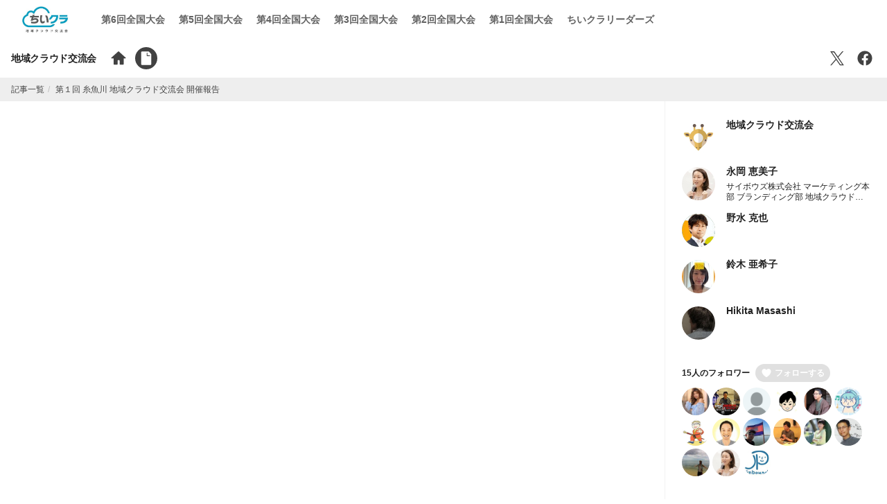

--- FILE ---
content_type: text/html; charset=utf-8
request_url: https://chiiki-cloud.cybozu.co.jp/activities/4084
body_size: 20310
content:
<!DOCTYPE html>
<html class="" lang="ja">
  <head>
        <!-- Google tag (gtag.js) -->
    <script async src="https://www.googletagmanager.com/gtag/js?id=G-KMG89VEHZQ"></script>
    <script>
      window.dataLayer = window.dataLayer || [];
      function gtag(){dataLayer.push(arguments);}
      gtag('js', new Date());

      gtag('config', 'G-KMG89VEHZQ');
    </script>

    <meta charset="utf-8" />
    <meta name="viewport" content="width=device-width, initial-scale=1.0" />
    
      <link rel="icon" type="image/png" href="https://dl.qloba.info/uploads/project/favicon/3343/thumb16_ae201fd7-96f4-433a-ac27-484e0b415939.png" sizes="16x16" />
<link rel="icon" type="image/png" href="https://dl.qloba.info/uploads/project/favicon/3343/thumb192_ae201fd7-96f4-433a-ac27-484e0b415939.png" sizes="192x192" />
<link rel="apple-touch-icon" type="image/png" href="https://dl.qloba.info/uploads/project/favicon/3343/thumb152_ae201fd7-96f4-433a-ac27-484e0b415939.png" sizes="152x152" />

    <title>第１回 糸魚川 地域クラウド交流会 開催報告 - 地域クラウド交流会</title>
    <meta name="title" content="第１回 糸魚川 地域クラウド交流会 開催報告 - 地域クラウド交流会" />
<meta name="description" content="【御礼】糸魚川のオーガナイザー、糸魚川信用組合の松木です。第1回 糸魚川 地域クラウド交流会に【216名】という多くのみなさまにご参加いただき、大変ありがとうございました！糸魚川初の取り..." />
<meta property="og:type" content="article" />
<meta property="og:title" content="第１回 糸魚川 地域クラウド交流会 開催報告 - 地域クラウド交流会" />
<meta property="og:description" content="【御礼】糸魚川のオーガナイザー、糸魚川信用組合の松木です。第1回 糸魚川 地域クラウド交流会に【216名】という多くのみなさまにご参加いただき、大変ありがとうございました！糸魚川初の取り..." />
<meta property="og:image" content="https://dl.qloba.info/uploads/projects/activity_photo/photo/6263/5a5ddfad-c062-49f9-ad10-32cb6e5bd944.jpg" />
<meta property="og:image:width" content="1200" />
<meta property="og:image:height" content="797" />
<meta property="og:url" content="https://chiiki-cloud.cybozu.co.jp/activities/4084" />
<meta property="fb:app_id" content="1443919729247816" />
<meta name="twitter:card" content="summary_large_image" />
<link rel="canonical" href="https://chiiki-cloud.cybozu.co.jp/activities/4084" />
<link rel="alternate" href="https://chiiki-cloud.cybozu.co.jp/rss" title="RSS" type="application/rss+xml" />
<script type="application/ld+json">{"@context":"https://schema.org","@type":"NewsArticle","headline":"第１回 糸魚川 地域クラウド交流会 開催報告 - 地域クラウド交流会","image":["https://dl.qloba.info/uploads/projects/activity_photo/photo/6263/5a5ddfad-c062-49f9-ad10-32cb6e5bd944.jpg"],"datePublished":"2019-07-19T17:13:52+09:00","dateModified":"2019-07-19T17:13:52+09:00"}</script>
    <link rel="stylesheet" href="https://static.qloba.info/assets/20260107033830/vendor-2479f83c8331bbb6fbeda3cec834f958fac726905fdc274b574f566d6f66e847.css" media="all" />
    <link rel="stylesheet" href="https://static.qloba.info/packs/20260107033830/css/application_pub_v30-36f7e9c0.css" media="all" />
      <link rel="stylesheet" href="https://static.qloba.info/packs/20260107033830/css/themes/theme_material-846d65f9.css" media="all" id="theme-css" />
        <link rel="stylesheet" href="https://dl.qloba.info/uploads/project/css_file/3343/3ff232e2-782f-4c06-8060-0d4609eece5f.css" media="all" />
    <script src="https://static.qloba.info/assets/20260107033830/application_v30-501db9e4e4c842e2cae47639ad29bb1d53193941c79d8a524e53e8d030a43415.js" defer="defer"></script>
    <script src="https://static.qloba.info/assets/20260107033830/locale/ja-600cac590ceb04d720bcb00a70850ff06beadc326f846edcdd7241fc810d828e.js" defer="defer"></script>
    
    <script src="https://static.qloba.info/packs/20260107033830/js/runtime-5cf7aa6ffdec2b8775a8.js" defer="defer"></script>
<script src="https://static.qloba.info/packs/20260107033830/js/804-e00e282828b31fac0ab9.js" defer="defer"></script>
<script src="https://static.qloba.info/packs/20260107033830/js/692-93d96c71ceb8574c2c6f.js" defer="defer"></script>
<script src="https://static.qloba.info/packs/20260107033830/js/374-db7d4f391fd40e2a3564.js" defer="defer"></script>
<script src="https://static.qloba.info/packs/20260107033830/js/821-a77b545d21a0828927b4.js" defer="defer"></script>
<script src="https://static.qloba.info/packs/20260107033830/js/987-14cde84fbfeef6d4c36a.js" defer="defer"></script>
<script src="https://static.qloba.info/packs/20260107033830/js/application_pub_v30-a73b7c5dd8cd348dcf83.js" defer="defer"></script>
    <meta name="csrf-param" content="authenticity_token" />
<meta name="csrf-token" content="-0qm4VO3_MluZhy_ozx8bwKbkGjkK3oBkGlTmo7KtOhnNiO3fyxjks7MNHJfo1MSf4gcg1Wc8eh4VhECKj084g" />
    
  </head>
  <body class="">
    <script>
    window.initAppData = function() {
      app.language = 'ja';
      app.csrfToken = $('meta[name=csrf-token]').attr('content');
      app.useSubdomain = true;
      app.serviceUrl = "https://www.qloba.com/";
      app.staticBase = "https://static.qloba.info/";
      app.isExternalDomain = true;
      app.isModernDesign = true;
      
      app.data['tags'] = [{"id":5910,"label":"10周年"},{"id":5909,"label":"10年間"},{"id":2223,"label":"2019年"},{"id":2154,"label":"2020年"},{"id":2611,"label":"2021年"},{"id":5105,"label":"2023年"},{"id":6244,"label":"2025"},{"id":6344,"label":"2025年"},{"id":6463,"label":"2026年"},{"id":4941,"label":"NoMaps"},{"id":5828,"label":"POTLUCK"},{"id":899,"label":"US版"},{"id":5585,"label":"アフター"},{"id":5586,"label":"アフター交流会"},{"id":2071,"label":"オーガナイザー"},{"id":3573,"label":"オンライン"},{"id":6464,"label":"ちいクラ"},{"id":1107,"label":"チバラボ"},{"id":2001,"label":"チャリちい"},{"id":5587,"label":"バスツアー"},{"id":5561,"label":"プレゼンター"},{"id":4376,"label":"メタバース"},{"id":1447,"label":"リーダー"},{"id":1931,"label":"リーダーズ"},{"id":5588,"label":"一本の水路"},{"id":6250,"label":"三重県"},{"id":1714,"label":"中国地方"},{"id":5826,"label":"中央"},{"id":5825,"label":"中央区"},{"id":252,"label":"九州沖縄地方"},{"id":1673,"label":"京都"},{"id":4943,"label":"京都信用金庫"},{"id":2243,"label":"京都府"},{"id":468,"label":"今治"},{"id":1120,"label":"仙北"},{"id":947,"label":"仙台"},{"id":5607,"label":"仙台市"},{"id":2676,"label":"令和元年"},{"id":5857,"label":"但馬"},{"id":2224,"label":"但馬信用金庫"},{"id":5858,"label":"但馬地域"},{"id":1918,"label":"全国"},{"id":904,"label":"全国グランプリ"},{"id":1985,"label":"全国大会"},{"id":728,"label":"八尾"},{"id":2127,"label":"八戸"},{"id":6021,"label":"八街"},{"id":6022,"label":"八街市"},{"id":5827,"label":"八重洲"},{"id":1719,"label":"兵庫"}];
      app.data['isFavorite'] = false;
      app.data['project'] = {"id":3343,"country":"JP","name":"地域クラウド交流会","description":"「つながる。広がる。うまれる。」～起業家の応援を通じて地域を活性化～\n地域クラウド交流会®（ちいクラ）は、全国28都道府県州、76市区町村で展開されています。(2025.8月現在）各地のオーガナイザーが地域の繋がりを大切に、ビジネスの活性化を目的として開催しています。","design_theme":"material","location_id":null,"category_id":18,"subdomain":"chiiki-cloud","cover_photo_style":"fitted","access_control":"access_all","language":"AUTO","no_header":true,"no_sidebar":true,"allow_to_post_by_supporter":false,"comments_visibility":"comments_hidden","activities_visibility":"activities_open","published_at":"2017-09-20T12:30:56.000+09:00","reviewed_at":"2026-01-09T09:52:50.000+09:00","use_subscription":false,"suspended":false,"reported":false,"current_plan":"business","design":"modern","twitter_account":null,"domain":{"name":"chiiki-cloud.cybozu.co.jp","subdir":null,"use_ssl":true,"verified_at":"2021-08-13T11:59:32.000+09:00","certificate_expiry":null},"url":"https://chiiki-cloud.cybozu.co.jp/","eyecatch":{"url":"https://dl.qloba.info/uploads/projects/photo/photo/4105/ad0a0ee6-bc04-402d-92a2-92fbb862a72e.jpg","height":656,"width":1773,"small":{"url":"https://dl.qloba.info/uploads/projects/photo/photo/4105/small_ad0a0ee6-bc04-402d-92a2-92fbb862a72e.jpg"}},"offers":[{"id":1544,"job":"地域クラウド交流会開催予定","offer_type":"event"}],"owner":{"id":22369,"name":"地域クラウド交流会","global_name":null,"locale":"ja_JP","timezone":"Asia/Tokyo","language":"ja","photo":{"url":"https://dl.qloba.info/uploads/user_profile/photo/2369/c0c3deb4-2f3e-4a7f-a6b6-d7d1bbb7ccfd.jpg","thumb160":{"url":"https://dl.qloba.info/uploads/user_profile/photo/2369/thumb160_c0c3deb4-2f3e-4a7f-a6b6-d7d1bbb7ccfd.jpg"},"thumb96":{"url":"https://dl.qloba.info/uploads/user_profile/photo/2369/thumb96_c0c3deb4-2f3e-4a7f-a6b6-d7d1bbb7ccfd.jpg"},"thumb48":{"url":"https://dl.qloba.info/uploads/user_profile/photo/2369/thumb48_c0c3deb4-2f3e-4a7f-a6b6-d7d1bbb7ccfd.jpg"}}}};
      app.data['offers'] = {"1544":{"id":1544,"job":"地域クラウド交流会開催予定","caption":"参加する","description":null,"description_html":null,"rewards":null,"end_on":null,"entry_limit":null,"allow_multiple_entry":false,"entries_count":0,"email_required":false,"popup":true,"offer_type":"event","show_calendar":true,"show_attendees":true,"allow_multiple_event":false,"need_acceptance":false,"accepting_from":null,"accepting_to":null,"allowed_entry_to":"all","subscription_amount":0,"appointment_entry_limit":null,"appointment_has_price":null,"appointment_price":null,"appointment_max_quantity":null,"button_style":"preset-1","suppress_notifications":false,"disabled":false,"hidden":true,"created_at":"2017-09-29T19:06:19.000+09:00","updated_at":"2017-09-29T19:06:19.000+09:00","background_image":null,"allow_account_transfer":false,"already_entried":false,"forms":[]}};
      app.data['analyticsSessId'] = null;
      app.data['activity'] = {"id":4084,"project_id":3343,"title":"第１回 糸魚川 地域クラウド交流会 開催報告","user_datetime":"2019-01-27T07:43:22.000+09:00","likes_count":10,"liked":false,"is_draft":false,"is_private":false,"published_at":"2019-07-19T17:13:52.000+09:00","created_at":"2019-01-27T07:43:22.000+09:00","updated_at":"2019-07-19T17:13:52.000+09:00","hidden":false,"body":"【御礼】\n\n糸魚川のオーガナイザー、糸魚川信用組合の松木です。\n\n第1回 糸魚川 地域クラウド交流会に【216名】という多くのみなさまにご参加いただき、大変ありがとうございました！糸魚川初の取り組みでしたが、「新しい出会いがあり良かった」「普段話すことのない人と交流できてよかった」などの感想をいただき、“繋がる・広がる・生まれる”のきっかけになっていればとても嬉しいです。\n\nプレゼンターの皆様、プレゼンありがとうございました！！緊張もあったようですが、みなさんの思いはしっかり参加者に届いたと思います。\n\n次回も～つながる。広がる。うまれる。～“起業家の応援を通じて地域を活性化”を、たくさんの皆さんにご体感いただきたいと思います。\n\n今後も糸魚川地域クラウド交流会を宜しくお願い致します！！\n\n\n\n【詳細はこちら】▼Facebook イベントページよりご確認ください ▼","body_html":"\u003cp\u003e​【御礼】\n\u003c/p\u003e\n\u003cp\u003e糸魚川のオーガナイザー、糸魚川信用組合の松木です。\n\u003c/p\u003e\n\u003cp\u003e第1回 糸魚川 地域クラウド交流会に【216名】という多くのみなさまにご参加いただき、大変ありがとうございました！\u003cbr\u003e糸魚川初の取り組みでしたが、「新しい出会いがあり良かった」「普段話すことのない人と交流できてよかった」などの感想をいただき、“繋がる・広がる・生まれる”のきっかけになっていればとても嬉しいです。\n\u003c/p\u003e\n\u003cp\u003eプレゼンターの皆様、プレゼンありがとうございました！！\u003cbr\u003e緊張もあったようですが、みなさんの思いはしっかり参加者に届いたと思います。\n\u003c/p\u003e\n\u003cp\u003e次回も～つながる。広がる。うまれる。～“起業家の応援を通じて地域を活性化”を、\u003cbr\u003eたくさんの皆さんにご体感いただきたいと思います。\n\u003c/p\u003e\n\u003cp\u003e今後も糸魚川地域クラウド交流会を宜しくお願い致します！！\n\u003c/p\u003e\n\u003cp\u003e\u003cbr\u003e\n\u003c/p\u003e\n\u003cp\u003e【詳細はこちら】▼Facebook イベントページよりご確認ください ▼\u003cspan class=\"redactor-invisible-space\"\u003e​\u003c/span\u003e\u003cbr\u003e\n\u003c/p\u003e\n\u003cp\u003e\u003cspan class=\"redactor-invisible-space\"\u003e\u003c/span\u003e\n\u003c/p\u003e\n\u003cdiv\u003e\n\u003cins data-embedid=\"1584\"\u003e\u003c/ins\u003e\n\u003c/div\u003e\n\u003cp\u003e\n\u003c/p\u003e","embeds":[{"id":1584,"embed_type":"ogp","title":"第１回 糸魚川 地域クラウド交流会","oembed_type":null,"oembed_provider":null,"oembed_url":null,"oembed_width":null,"oembed_height":null,"oembed_html":null,"og_image":"https://scontent-nrt1-1.xx.fbcdn.net/v/t1.0-0/c50.0.200.200a/p200x200/50688991_2177705378916390_7957113427707559936_n.jpg?_nc_cat=101\u0026_nc_oc=AQloriJl23v0Te1GTtLfNIs80TkxzsvgsUmAqBWdqdBu8B2ru4UgI5ssLRvF2xPpHI0\u0026_nc_ht=scontent-nrt1-1.xx\u0026oh=78bf5a77d425634ccadcdb20330feff5\u0026oe=5DA00478","og_image_width":null,"og_image_height":null,"event_date":null,"url":"https://www.facebook.com/events/200794604172067/","button_caption":null,"description":"ネットワーキング event in 新潟県 糸魚川市 by 糸魚川 地域クラウド交流会 on 土曜日, 1月 19 2019 with 104 people interested and 89 people going. 28 posts in the discussion.","attachment":null}],"eyecatch":{"image":{"url":"https://dl.qloba.info/uploads/projects/activity_photo/photo/6263/5a5ddfad-c062-49f9-ad10-32cb6e5bd944.jpg","square":{"url":"https://dl.qloba.info/uploads/projects/activity_photo/photo/6263/square_5a5ddfad-c062-49f9-ad10-32cb6e5bd944.jpg"},"thumbnail":{"url":"https://dl.qloba.info/uploads/projects/activity_photo/photo/6263/thumbnail_5a5ddfad-c062-49f9-ad10-32cb6e5bd944.jpg"}},"id":6263,"created_at":"2019-01-27T07:41:29.000+09:00","updated_at":"2019-01-27T07:43:22.000+09:00"},"user":{"id":21360,"name":"永岡 恵美子","global_name":"Emiko Nagaoka","locale":"ja_JP","timezone":"Asia/Tokyo","language":"ja","photo":{"url":"https://dl.qloba.info/uploads/user_profile/photo/1360/8b249ef8-d1e1-44bf-93c7-7640ef841bc2.jpg","thumb160":{"url":"https://dl.qloba.info/uploads/user_profile/photo/1360/thumb160_8b249ef8-d1e1-44bf-93c7-7640ef841bc2.jpg"},"thumb96":{"url":"https://dl.qloba.info/uploads/user_profile/photo/1360/thumb96_8b249ef8-d1e1-44bf-93c7-7640ef841bc2.jpg"},"thumb48":{"url":"https://dl.qloba.info/uploads/user_profile/photo/1360/thumb48_8b249ef8-d1e1-44bf-93c7-7640ef841bc2.jpg"}}},"photos":[{"photo":{"url":"https://dl.qloba.info/uploads/projects/activity_photo/photo/6263/5a5ddfad-c062-49f9-ad10-32cb6e5bd944.jpg","square":{"url":"https://dl.qloba.info/uploads/projects/activity_photo/photo/6263/square_5a5ddfad-c062-49f9-ad10-32cb6e5bd944.jpg"},"thumbnail":{"url":"https://dl.qloba.info/uploads/projects/activity_photo/photo/6263/thumbnail_5a5ddfad-c062-49f9-ad10-32cb6e5bd944.jpg"}},"id":6263,"created_at":"2019-01-27T07:41:29.000+09:00","updated_at":"2019-01-27T07:43:22.000+09:00"}],"tags":[{"id":192,"label":"開催報告"},{"id":255,"label":"北陸甲信越地方"},{"id":1732,"label":"新潟"},{"id":1733,"label":"糸魚川"}]};
      app.data['recommended'] = [{"id":16261,"project_id":3343,"title":"第９回 札幌 地域クラウド交流会 開催報告","summary":"第９回 札幌 地域クラウド交流会 開催報告","user_datetime":"2024-03-28T18:37:03.000+09:00","likes_count":25,"created_at":"2024-03-28T18:37:04.000+09:00","updated_at":"2024-03-29T09:09:40.000+09:00","eyecatch":{"image":{"url":"https://dl.qloba.info/uploads/projects/activity_eyecatch/image/7602/b4aa975b-f38f-4728-8026-e3df0d1eedc5.jpg","wide":{"url":"https://dl.qloba.info/uploads/projects/activity_eyecatch/image/7602/wide_b4aa975b-f38f-4728-8026-e3df0d1eedc5.jpg"},"thumbnail":{"url":"https://dl.qloba.info/uploads/projects/activity_eyecatch/image/7602/thumbnail_b4aa975b-f38f-4728-8026-e3df0d1eedc5.jpg"}},"id":7602,"created_at":"2024-03-28T18:35:19.779+09:00","updated_at":"2024-03-28T18:37:04.040+09:00"}},{"id":15076,"project_id":3343,"title":"第１回 仙台 地域クラウド交流会 開催報告","summary":"第１回 仙台 地域クラウド交流会 開催報告","user_datetime":"2023-08-30T21:19:59.000+09:00","likes_count":25,"created_at":"2023-08-30T21:19:59.000+09:00","updated_at":"2024-03-22T16:04:22.000+09:00","eyecatch":{"image":{"url":"https://dl.qloba.info/uploads/projects/activity_eyecatch/image/6382/8840b69c-08c7-4de6-b566-b6e28eb9d0b4.jpg","wide":{"url":"https://dl.qloba.info/uploads/projects/activity_eyecatch/image/6382/wide_8840b69c-08c7-4de6-b566-b6e28eb9d0b4.jpg"},"thumbnail":{"url":"https://dl.qloba.info/uploads/projects/activity_eyecatch/image/6382/thumbnail_8840b69c-08c7-4de6-b566-b6e28eb9d0b4.jpg"}},"id":6382,"created_at":"2023-08-30T21:18:18.133+09:00","updated_at":"2023-08-30T21:19:59.437+09:00"}},{"id":16197,"project_id":3343,"title":"第８回 豊岡 地域クラウド交流会 開催報告","summary":"第８回 豊岡 地域クラウド交流会 開催報告","user_datetime":"2024-03-12T09:37:41.000+09:00","likes_count":24,"created_at":"2024-03-12T09:37:41.000+09:00","updated_at":"2024-03-22T16:02:07.000+09:00","eyecatch":{"image":{"url":"https://dl.qloba.info/uploads/projects/activity_eyecatch/image/7520/dfe7b244-9b4a-4485-ada0-6895c3d1c8a4.jpg","wide":{"url":"https://dl.qloba.info/uploads/projects/activity_eyecatch/image/7520/wide_dfe7b244-9b4a-4485-ada0-6895c3d1c8a4.jpg"},"thumbnail":{"url":"https://dl.qloba.info/uploads/projects/activity_eyecatch/image/7520/thumbnail_dfe7b244-9b4a-4485-ada0-6895c3d1c8a4.jpg"}},"id":7520,"created_at":"2024-03-12T09:35:55.377+09:00","updated_at":"2024-03-12T09:37:41.524+09:00"}}];
      app.flashMessages = {};
    };
    </script>
    <nav class="header__container _bg-white _flex _items-center _justify-between _px-4 _py-1 ">
  <div class="header__logo _flex-none _mr-2 md:_mr-8">
      <a href="https://chiiki-cloud.qloba.com/"><img alt="Logo" class="header__logo-img _h-12" src="https://dl.qloba.info/uploads/common_customization/logo/3/bf6ec9ee-b20d-43ec-89df-ed308991b508.jpg" /></a>
  </div>
  <div class="_block md:_flex-grow _flex _items-center _w-auto _text-sm ">
      <ul class="header__menu-items md:_flex-grow-0 _hidden md:_block"><li class="header__menu-item _inline-block _mr-4 _font-bold _text-gray-700"><a target="_self" href="https://chiiki-cloud.cybozu.co.jp/-/gp2025/">第6回全国大会</a></li>
<li class="header__menu-item _inline-block _mr-4 _font-bold _text-gray-700"><a target="_self" href="https://chiiki-cloud.cybozu.co.jp/-/gp2024/">第5回全国大会</a></li>
<li class="header__menu-item _inline-block _mr-4 _font-bold _text-gray-700"><a target="_self" href="https://chiiki-cloud.cybozu.co.jp/-/gp2023/">第4回全国大会</a></li>
<li class="header__menu-item _inline-block _mr-4 _font-bold _text-gray-700"><a target="_self" href="https://chiiki-cloud.cybozu.co.jp/-/gp2019/">第3回全国大会</a></li>
<li class="header__menu-item _inline-block _mr-4 _font-bold _text-gray-700"><a target="_self" href="https://chiiki-cloud.cybozu.co.jp/-/gp2018/">第2回全国大会</a></li>
<li class="header__menu-item _inline-block _mr-4 _font-bold _text-gray-700"><a target="_self" href="https://chiiki-cloud.cybozu.co.jp/-/gp2017/">第1回全国大会</a></li>
<li class="header__menu-item _inline-block _mr-4 _font-bold _text-gray-700"><a target="_self" href="https://chiiki-cloud.cybozu.co.jp/-/leaders/">ちいクラリーダーズ</a></li></ul>
<div class="md:_flex-1"></div>
<div class="_block md:_hidden"><button data-toggle="collapse" data-target="#mobile-menu" class="_flex _items-center"><svg class="sysicon _h-8 _w-8 _text-gray-300" xmlns="http://www.w3.org/2000/svg" viewBox="0 0 512 512"><path stroke-linecap="round" stroke-miterlimit="10" d="M80 160h352M80 256h352M80 352h352" class="sysicon-fill-none sysicon-stroke-width"/></svg></button></div>
  </div>
</nav>
<div id="mobile-menu" class="_hidden _py-2 _mb-2 _shadow-md _bg-white _right-0 _left-0 _hidden _z-100 _absolute">
  <div class=""><div class=""><a class="_text-sm _block _py-2 _px-4 _text-gray-600 _truncate hover:_bg-gray-200" target="_self" href="https://chiiki-cloud.cybozu.co.jp/-/gp2025/">第6回全国大会</a></div><div class=""><a class="_text-sm _block _py-2 _px-4 _text-gray-600 _truncate hover:_bg-gray-200" target="_self" href="https://chiiki-cloud.cybozu.co.jp/-/gp2024/">第5回全国大会</a></div><div class=""><a class="_text-sm _block _py-2 _px-4 _text-gray-600 _truncate hover:_bg-gray-200" target="_self" href="https://chiiki-cloud.cybozu.co.jp/-/gp2023/">第4回全国大会</a></div><div class=""><a class="_text-sm _block _py-2 _px-4 _text-gray-600 _truncate hover:_bg-gray-200" target="_self" href="https://chiiki-cloud.cybozu.co.jp/-/gp2019/">第3回全国大会</a></div><div class=""><a class="_text-sm _block _py-2 _px-4 _text-gray-600 _truncate hover:_bg-gray-200" target="_self" href="https://chiiki-cloud.cybozu.co.jp/-/gp2018/">第2回全国大会</a></div><div class=""><a class="_text-sm _block _py-2 _px-4 _text-gray-600 _truncate hover:_bg-gray-200" target="_self" href="https://chiiki-cloud.cybozu.co.jp/-/gp2017/">第1回全国大会</a></div><div class=""><a class="_text-sm _block _py-2 _px-4 _text-gray-600 _truncate hover:_bg-gray-200" target="_self" href="https://chiiki-cloud.cybozu.co.jp/-/leaders/">ちいクラリーダーズ</a></div></div>
</div>

    

<div id="page-projects-show">
  
  <nav class="site-header__container _bg-white _flex _items-center _justify-between _px-4 _py-2">
  <div class="_flex _items-center _mr-4 _text-sm">
    <h1 class="site-header__title _font-bold _tracking-tight"><a href="https://chiiki-cloud.cybozu.co.jp/">地域クラウド交流会</a></h1>
  </div>
  <div class="site-header__menu-items _flex _items-center _flex-grow">
    <!-- Main menu -->
      <a title="ホーム" class="site-header__menu-item _hidden md:_block _mr-2" href="https://chiiki-cloud.cybozu.co.jp/"><svg class="sysicon site-header__menu-item-icon _p-1 _w-8 _h-8 _text-gray-800 hover:_text-gray-700" xmlns="http://www.w3.org/2000/svg" viewBox="0 0 512 512"><path d="M224.3 343.76a35 35 0 0 1 69.93 0v94.91a11.78 11.78 0 0 0 11 12.48 11.53 11.53 0 0 0 1.44 0h94.9a11.78 11.78 0 0 0 12.49-11 11.53 11.53 0 0 0 0-1.44V258.85H469c5 0 10-2.5 10-7.49a11 11 0 0 0-2.5-12.49L264.26 46.57c-5-5-12.49-5-15 0L37 238.87c-5 2.5-5 7.49-5 12.49 2.5 5 5 7.49 10 7.49h64.93v179.82a11.78 11.78 0 0 0 11 12.48 11.53 11.53 0 0 0 1.44 0h94.9a11.78 11.78 0 0 0 12.49-11 11.53 11.53 0 0 0 0-1.44v-94.95Z"/></svg></a>
        <a title="記事一覧" class="site-header__menu-item _hidden md:_block _mr-2" href="https://chiiki-cloud.cybozu.co.jp/activities"><svg class="sysicon site-header__menu-item-icon--active _p-1 _w-8 _h-8 _rounded-full _text-white _bg-gray-800 hover:_bg-gray-700" xmlns="http://www.w3.org/2000/svg" viewBox="0 0 512 512"><path d="M333.16 48.54H125.71A23.91 23.91 0 0 0 100.41 71a22.9 22.9 0 0 0 0 2.87v364.29a23.91 23.91 0 0 0 22.43 25.3 27.47 27.47 0 0 0 2.87 0h260.58a23.91 23.91 0 0 0 25.3-22.46 22.9 22.9 0 0 0 0-2.87V129.5ZM361 190.22h-78.44a11.94 11.94 0 0 1-12.64-12.65V99.14a12.65 12.65 0 1 1 25.29 0v65.78H361a12.65 12.65 0 0 1 0 25.3Z"/></svg></a>
  </div>
  <div class="_flex _items-center _flex-shrink-0 _relative">
        <a data-button="twitter" title="ポスト" class="site-header__submenu-item _hidden md:_block _ml-2" href="#"><svg class="sysicon site-header__submenu-item-icon _p-1 _w-8 _h-8 _text-gray-800 hover:_text-gray-700" xmlns="http://www.w3.org/2000/svg" viewBox="0 0 512 512"><path stroke-width="0" d="M295.52 226.15 451.36 45h-36.93L279.11 202.29 171.03 45H46.38l163.43 237.85L46.38 472.82h36.93l142.9-166.11 114.14 166.11H465L295.51 226.15Zm-50.58 58.8-16.56-23.68L96.62 72.8h56.72l106.33 152.1 16.56 23.68 138.21 197.7h-56.72L244.93 284.96Z"/></svg></a>
        <a data-button="facebook" title="シェア" class="site-header__submenu-item _hidden md:_block _ml-2" href="#"><svg class="sysicon site-header__submenu-item-icon _p-1 _w-8 _h-8 _text-gray-800 hover:_text-gray-700" xmlns="http://www.w3.org/2000/svg" viewBox="0 0 512 512"><path d="M256 32C132.29 32 32 132.29 32 256c0 111.8 81.91 204.47 189 221.28V320.75h-56.88V256H221v-49.35c0-56.14 33.44-87.15 84.61-87.15 24.51 0 50.14 4.38 50.14 4.38V179H327.5c-27.82 0-36.5 17.27-36.5 35v42h62.12l-9.93 64.75H291v156.53C398.09 460.47 480 367.8 480 256c0-123.71-100.29-224-224-224Z"/></svg></a>
  </div>
</nav>
  <script type="application/ld+json">{"@context":"https://schema.org","@type":"BreadcrumbList","itemListElement":[{"@type":"ListItem","position":1,"name":"地域クラウド交流会","item":"https://chiiki-cloud.cybozu.co.jp/"},{"@type":"ListItem","position":2,"name":"記事一覧","item":"https://chiiki-cloud.cybozu.co.jp/activities"},{"@type":"ListItem","position":3,"name":"第１回 糸魚川 地域クラウド交流会 開催報告","item":"https://chiiki-cloud.cybozu.co.jp/activities/4084"}]}</script>
  <div class="_bg-gray-200 _px-4 _py-2 _text-xs _text-gray-800 _hidden md:_block">
    <ol class="breadcrumb _flex"><li class=""><a href="https://chiiki-cloud.cybozu.co.jp/activities"><span>記事一覧</span></a></li>
<li class=""><a href="https://chiiki-cloud.cybozu.co.jp/activities/4084"><span>第１回 糸魚川 地域クラウド交流会 開催報告</span></a></li></ol>
  </div>

<div class="_mx-auto" style="max-width:1920px">
    <div class="lg:_flex _mb-10 lg:_mb-0">
      <div class="theme-container _flex-grow">
        <div class="_mx-auto _box-content _py-8 _px-4 sm:_px-6 md:_px-12 lg:_px-16 _bg-white _text-gray-900 lg:_pb-16" style="max-width:680px">
            <div id="activities-container" class=""></div>
            <div id="activity-footer" style="display:none;">
  <div class="_bg-gray-100 _p-10 _mb-8">
    <div class="_flex _items-center _mb-4">
        <div class="_flex-none"><a href="https://chiiki-cloud.cybozu.co.jp/"><img class="_rounded _h-12 _w-12 _bg-white _mr-4" alt="Project icon" src="https://dl.qloba.info/uploads/project/favicon/3343/thumb152_ae201fd7-96f4-433a-ac27-484e0b415939.png" /></a></div>
      <div class="_font-bold _text-sm"><a href="https://chiiki-cloud.cybozu.co.jp/">地域クラウド交流会</a></div>
    </div>
    <div class="_bg-white _p-5 _text-xs">「つながる。広がる。うまれる。」～起業家の応援を通じて地域を活性化～
地域クラウド交流会®（ちいクラ）は、全国28都道府県州、76市区町村で展開されています。(2025.8月現在）各地のオーガナイザーが地域の繋がりを大切に、ビジネスの活性化を目的として開催しています。</div>
  </div>
    <div class="_mb-8 _border-t _border-b">
      <div class="_flex _text-sm">
        <div class="_border-r _flex-1 _py-8 ">
            <div class="_flex _items-center">
              <div class="_flex-none _text-gray-400">
                <a href="https://chiiki-cloud.cybozu.co.jp/activities/4054"><svg class="sysicon " xmlns="http://www.w3.org/2000/svg" viewBox="0 0 512 512"><path stroke-linecap="round" stroke-linejoin="round" stroke-width="48px" d="M328 112 184 256l144 144" class="sysicon-fill-none"/></svg></a>
              </div>
              <div class="_flex-grow _mx-4">
                  <a href="https://chiiki-cloud.cybozu.co.jp/activities/4054">第５回 松山 地域クラウド交流会 ...</a>
              </div>
            </div>
        </div>
        <div class=" _flex-1 _py-8 ">
            <div class="_flex _items-center">
              <div class="_flex-grow _mx-4">
                  <a href="https://chiiki-cloud.cybozu.co.jp/activities/4085">第６回 墨田区 地域クラウド交流会...</a>
              </div>
              <div class="_flex-none _text-gray-400">
                <a href="https://chiiki-cloud.cybozu.co.jp/activities/4085"><svg class="sysicon " xmlns="http://www.w3.org/2000/svg" viewBox="0 0 512 512"><path stroke-linecap="round" stroke-linejoin="round" stroke-width="48px" d="m184 112 144 144-144 144" class="sysicon-fill-none"/></svg></a>
              </div>
            </div>
        </div>
      </div>
    </div>
    <div class="">
      <div class="_text-sm _mb-4">
        <h3 class="_font-bold">オススメの投稿記事</h3>
      </div>
      <div class="">
          <div class="_flex _items-center _mb-4">
              <div class="_ml-4 _order-last _flex-none">
                <a href="https://chiiki-cloud.cybozu.co.jp/activities/16261"><img class="_w-20 _h-20" src="https://dl.qloba.info/uploads/projects/activity_eyecatch/image/7602/thumbnail_b4aa975b-f38f-4728-8026-e3df0d1eedc5.jpg" /></a>
              </div>
            <div class="_flex-grow">
              <h5 class="_font-bold _mb-2 _line-clamp-2">
                <a href="https://chiiki-cloud.cybozu.co.jp/activities/16261">第９回 札幌 地域クラウド交流会 開催報告</a>
              </h5>
              <div class="_flex _text-sm _items-center">
                <div class="_text-like theme-like _mr-1">
                  25
                </div>
                <svg class="sysicon _h-8 _w-8 _text-like theme-like" xmlns="http://www.w3.org/2000/svg" viewBox="0 0 512 512"><path stroke-miterlimit="10" d="M448 256c0-106-86-192-192-192S64 150 64 256s86 192 192 192 192-86 192-192Z" class="sysicon-fill-none sysicon-stroke-width"/><path d="M256 360a16 16 0 0 1-9-2.78c-39.3-26.68-56.32-45-65.7-56.41-20-24.37-29.58-49.4-29.3-76.5.31-31.06 25.22-56.33 55.53-56.33 20.4 0 35 10.63 44.1 20.41a6 6 0 0 0 8.72 0c9.11-9.78 23.7-20.41 44.1-20.41 30.31 0 55.22 25.27 55.53 56.33.28 27.1-9.31 52.13-29.3 76.5-9.38 11.44-26.4 29.73-65.7 56.41A16 16 0 0 1 256 360Z"/></svg>
                <div class="_ml-2 _text-gray-500">2024年3月28日</div>
              </div>
            </div>
          </div>
          <div class="_flex _items-center _mb-4">
              <div class="_ml-4 _order-last _flex-none">
                <a href="https://chiiki-cloud.cybozu.co.jp/activities/15076"><img class="_w-20 _h-20" src="https://dl.qloba.info/uploads/projects/activity_eyecatch/image/6382/thumbnail_8840b69c-08c7-4de6-b566-b6e28eb9d0b4.jpg" /></a>
              </div>
            <div class="_flex-grow">
              <h5 class="_font-bold _mb-2 _line-clamp-2">
                <a href="https://chiiki-cloud.cybozu.co.jp/activities/15076">第１回 仙台 地域クラウド交流会 開催報告</a>
              </h5>
              <div class="_flex _text-sm _items-center">
                <div class="_text-like theme-like _mr-1">
                  25
                </div>
                <svg class="sysicon _h-8 _w-8 _text-like theme-like" xmlns="http://www.w3.org/2000/svg" viewBox="0 0 512 512"><path stroke-miterlimit="10" d="M448 256c0-106-86-192-192-192S64 150 64 256s86 192 192 192 192-86 192-192Z" class="sysicon-fill-none sysicon-stroke-width"/><path d="M256 360a16 16 0 0 1-9-2.78c-39.3-26.68-56.32-45-65.7-56.41-20-24.37-29.58-49.4-29.3-76.5.31-31.06 25.22-56.33 55.53-56.33 20.4 0 35 10.63 44.1 20.41a6 6 0 0 0 8.72 0c9.11-9.78 23.7-20.41 44.1-20.41 30.31 0 55.22 25.27 55.53 56.33.28 27.1-9.31 52.13-29.3 76.5-9.38 11.44-26.4 29.73-65.7 56.41A16 16 0 0 1 256 360Z"/></svg>
                <div class="_ml-2 _text-gray-500">2023年8月30日</div>
              </div>
            </div>
          </div>
          <div class="_flex _items-center _mb-4">
              <div class="_ml-4 _order-last _flex-none">
                <a href="https://chiiki-cloud.cybozu.co.jp/activities/16197"><img class="_w-20 _h-20" src="https://dl.qloba.info/uploads/projects/activity_eyecatch/image/7520/thumbnail_dfe7b244-9b4a-4485-ada0-6895c3d1c8a4.jpg" /></a>
              </div>
            <div class="_flex-grow">
              <h5 class="_font-bold _mb-2 _line-clamp-2">
                <a href="https://chiiki-cloud.cybozu.co.jp/activities/16197">第８回 豊岡 地域クラウド交流会 開催報告</a>
              </h5>
              <div class="_flex _text-sm _items-center">
                <div class="_text-like theme-like _mr-1">
                  24
                </div>
                <svg class="sysicon _h-8 _w-8 _text-like theme-like" xmlns="http://www.w3.org/2000/svg" viewBox="0 0 512 512"><path stroke-miterlimit="10" d="M448 256c0-106-86-192-192-192S64 150 64 256s86 192 192 192 192-86 192-192Z" class="sysicon-fill-none sysicon-stroke-width"/><path d="M256 360a16 16 0 0 1-9-2.78c-39.3-26.68-56.32-45-65.7-56.41-20-24.37-29.58-49.4-29.3-76.5.31-31.06 25.22-56.33 55.53-56.33 20.4 0 35 10.63 44.1 20.41a6 6 0 0 0 8.72 0c9.11-9.78 23.7-20.41 44.1-20.41 30.31 0 55.22 25.27 55.53 56.33.28 27.1-9.31 52.13-29.3 76.5-9.38 11.44-26.4 29.73-65.7 56.41A16 16 0 0 1 256 360Z"/></svg>
                <div class="_ml-2 _text-gray-500">2024年3月12日</div>
              </div>
            </div>
          </div>
      </div>
    </div>
</div>
        </div>
      </div>
        <div class="sidebar__container _bg-white lg:_w-80 _flex-none _p-4 sm:_p-6">
    <div id="entry-forms" class="sidebar__entry-forms _mx-auto" style="max-width:20rem;">
  </div>
  <div class="sidebar__users _mb-8">
      <div class="_flex _items-center _mb-3">
        <div class="_flex-none _w-16">
          <a rel="nofollow" href="https://www.qloba.com/users/22369"><img class="_rounded-full _w-12 _h-12" alt="User" src="https://dl.qloba.info/uploads/user_profile/photo/2369/thumb96_c0c3deb4-2f3e-4a7f-a6b6-d7d1bbb7ccfd.jpg" /></a>
        </div>
        <div class="_flex-grow">
          <div class="_text-sm _font-bold _mb-1"><a rel="nofollow" href="https://www.qloba.com/users/22369">地域クラウド交流会</a></div>
          <div class="_text-xs _leading-tight _line-clamp-2"></div>
        </div>
      </div>
      <div class="_flex _items-center _mb-3">
        <div class="_flex-none _w-16">
          <a rel="nofollow" href="https://www.qloba.com/users/21360"><img class="_rounded-full _w-12 _h-12" alt="User" src="https://dl.qloba.info/uploads/user_profile/photo/1360/thumb96_8b249ef8-d1e1-44bf-93c7-7640ef841bc2.jpg" /></a>
        </div>
        <div class="_flex-grow">
          <div class="_text-sm _font-bold _mb-1"><a rel="nofollow" href="https://www.qloba.com/users/21360">永岡 恵美子</a></div>
          <div class="_text-xs _leading-tight _line-clamp-2">サイボウズ株式会社 マーケティング本部 ブランディング部
地域クラウドプロデューサー 永岡 恵美子（ながおか えみこ）です。

千葉県出身。日本興業銀行（現：みずほ銀行）にて15年間勤務後、ベンチャー企業、地方銀行、政府系ファンド、国内メーカー、起業家支援施設の館長など、幅広い業種・職種を経験してまいりました。2014年より、7社目となるサイボウズ株式会社に入社。現在はマーケティング本部に所属し、ブランディング部で活動しています。

社内新規事業として立ち上げた「地域クラウド交流会®（ちいクラ）」で...</div>
        </div>
      </div>
      <div class="_flex _items-center _mb-3">
        <div class="_flex-none _w-16">
          <a rel="nofollow" href="https://www.qloba.com/users/28350"><img class="_rounded-full _w-12 _h-12" alt="User" src="https://dl.qloba.info/uploads/user_profile/photo/8344/thumb96_3b3133a1-b3a9-41f6-9d59-d571b65776be.jpg" /></a>
        </div>
        <div class="_flex-grow">
          <div class="_text-sm _font-bold _mb-1"><a rel="nofollow" href="https://www.qloba.com/users/28350">野水 克也</a></div>
          <div class="_text-xs _leading-tight _line-clamp-2"></div>
        </div>
      </div>
      <div class="_flex _items-center _mb-3">
        <div class="_flex-none _w-16">
          <a rel="nofollow" href="https://www.qloba.com/users/20926"><img class="_rounded-full _w-12 _h-12" alt="User" src="https://dl.qloba.info/uploads/user_profile/photo/926/thumb96_1a6912d5-4536-47bd-a75a-73ea37a97fcf.jpg" /></a>
        </div>
        <div class="_flex-grow">
          <div class="_text-sm _font-bold _mb-1"><a rel="nofollow" href="https://www.qloba.com/users/20926">鈴木 亜希子</a></div>
          <div class="_text-xs _leading-tight _line-clamp-2"></div>
        </div>
      </div>
      <div class="_flex _items-center _mb-3">
        <div class="_flex-none _w-16">
          <a rel="nofollow" href="https://www.qloba.com/users/20735"><img class="_rounded-full _w-12 _h-12" alt="User" src="https://dl.qloba.info/uploads/user_profile/photo/735/thumb96_b4989063-dc42-4a67-984a-1045d2261b55.jpg" /></a>
        </div>
        <div class="_flex-grow">
          <div class="_text-sm _font-bold _mb-1"><a rel="nofollow" href="https://www.qloba.com/users/20735">Hikita Masashi</a></div>
          <div class="_text-xs _leading-tight _line-clamp-2"></div>
        </div>
      </div>
  </div>
  <div class="sidebar__folllowers _mb-8">
    <div class="_flex _items-center _mb-2">
      <h4 class="sidebar__h _text-xs _font-bold"><a id="favorited-users" href="#">15人のフォロワー</a></h4>
        <div class="_no-flex _ml-2">
          <a class="_text-xs _flex _items-center _rounded-full _py-1 _px-2 _bg-gray-300 hover:_bg-like _text-white _font-bold" rel="nofollow" href="https://chiiki-cloud.cybozu.co.jp/activities/3320?_auth=login">
            <svg class="sysicon _w-4 _h-4 _mr-1" xmlns="http://www.w3.org/2000/svg" viewBox="0 0 512 512"><path d="M256 448a32 32 0 0 1-18-5.57c-78.59-53.35-112.62-89.93-131.39-112.8-40-48.75-59.15-98.8-58.61-153C48.63 114.52 98.46 64 159.08 64c44.08 0 74.61 24.83 92.39 45.51a6 6 0 0 0 9.06 0C278.31 88.81 308.84 64 352.92 64c60.62 0 110.45 50.52 111.08 112.64.54 54.21-18.63 104.26-58.61 153-18.77 22.87-52.8 59.45-131.39 112.8a32 32 0 0 1-18 5.56Z"/></svg>
            <span>フォローする</span>
</a>        </div>
    </div>
      <div class="_flex _flex-wrap _justify-start _text-sm" >
          <div class="_no-flex">
            <div class="_mr-1 _mb-1">
              <a rel="nofollow" href="https://www.qloba.com/users/60366"><img class="_rounded-full _w-10 _h-10" alt="User" src="https://dl.qloba.info/uploads/user_profile/photo/40344/thumb96_57483fcc-a430-446d-b474-003d5813c17f.jpg" /></a>
            </div>
          </div>
          <div class="_no-flex">
            <div class="_mr-1 _mb-1">
              <a rel="nofollow" href="https://www.qloba.com/users/35940"><img class="_rounded-full _w-10 _h-10" alt="User" src="https://dl.qloba.info/uploads/user_profile/photo/15932/thumb96_033a7426-fa7f-4dd7-bdce-4a4a194cc19d.jpg" /></a>
            </div>
          </div>
          <div class="_no-flex">
            <div class="_mr-1 _mb-1">
              <a rel="nofollow" href="https://www.qloba.com/users/55871"><img class="_rounded-full _w-10 _h-10" alt="User" src="https://static.qloba.info/assets/20260107033830/user_thumb96_default-bd53b242512f90ba37e1ab4b0ce4f38c2ac3c142e046b54c7286734c447b4055.png" /></a>
            </div>
          </div>
          <div class="_no-flex">
            <div class="_mr-1 _mb-1">
              <a rel="nofollow" href="https://www.qloba.com/users/20058"><img class="_rounded-full _w-10 _h-10" alt="User" src="https://dl.qloba.info/uploads/user_profile/photo/59/thumb96_c920513d-d60f-4c7c-b694-8ad56c5d860e.jpg" /></a>
            </div>
          </div>
          <div class="_no-flex">
            <div class="_mr-1 _mb-1">
              <a rel="nofollow" href="https://www.qloba.com/users/30491"><img class="_rounded-full _w-10 _h-10" alt="User" src="https://dl.qloba.info/uploads/user_profile/photo/10484/thumb96_83abf04e-3527-4712-a9a4-0d0843d3ac23.jpg" /></a>
            </div>
          </div>
          <div class="_no-flex">
            <div class="_mr-1 _mb-1">
              <a rel="nofollow" href="https://www.qloba.com/users/25879"><img class="_rounded-full _w-10 _h-10" alt="User" src="https://dl.qloba.info/uploads/user_profile/photo/5874/thumb96_1efe07ba-67c5-4716-aae1-04d67ce19b75.jpg" /></a>
            </div>
          </div>
          <div class="_no-flex">
            <div class="_mr-1 _mb-1">
              <a rel="nofollow" href="https://www.qloba.com/users/21389"><img class="_rounded-full _w-10 _h-10" alt="User" src="https://dl.qloba.info/uploads/user_profile/photo/1389/thumb96_fa752d48-07e1-43ad-ad10-cfee09eecf48.jpg" /></a>
            </div>
          </div>
          <div class="_no-flex">
            <div class="_mr-1 _mb-1">
              <a rel="nofollow" href="https://www.qloba.com/users/23048"><img class="_rounded-full _w-10 _h-10" alt="User" src="https://dl.qloba.info/uploads/user_profile/photo/3046/thumb96_32672d45-86af-4b89-ae1b-b3ed48da7fe0.jpg" /></a>
            </div>
          </div>
          <div class="_no-flex">
            <div class="_mr-1 _mb-1">
              <a rel="nofollow" href="https://www.qloba.com/users/22990"><img class="_rounded-full _w-10 _h-10" alt="User" src="https://dl.qloba.info/uploads/user_profile/photo/2989/thumb96_bc3a2b59-ef80-4583-9104-1394244bb111.jpg" /></a>
            </div>
          </div>
          <div class="_no-flex">
            <div class="_mr-1 _mb-1">
              <a rel="nofollow" href="https://www.qloba.com/users/22305"><img class="_rounded-full _w-10 _h-10" alt="User" src="https://dl.qloba.info/uploads/user_profile/photo/2305/thumb96_ede087fd-8629-419f-8cbc-e3c1bba63287.jpg" /></a>
            </div>
          </div>
          <div class="_no-flex">
            <div class="_mr-1 _mb-1">
              <a rel="nofollow" href="https://www.qloba.com/users/23639"><img class="_rounded-full _w-10 _h-10" alt="User" src="https://dl.qloba.info/uploads/user_profile/photo/3636/thumb96_05e5cc83-e57f-4f3d-b8ab-860e122a0594.jpg" /></a>
            </div>
          </div>
          <div class="_no-flex">
            <div class="_mr-1 _mb-1">
              <a rel="nofollow" href="https://www.qloba.com/users/23008"><img class="_rounded-full _w-10 _h-10" alt="User" src="https://dl.qloba.info/uploads/user_profile/photo/3007/thumb96_7cca76be-53a7-4c39-a53d-6eae7589faec.jpg" /></a>
            </div>
          </div>
          <div class="_no-flex">
            <div class="_mr-1 _mb-1">
              <a rel="nofollow" href="https://www.qloba.com/users/23007"><img class="_rounded-full _w-10 _h-10" alt="User" src="https://dl.qloba.info/uploads/user_profile/photo/3006/thumb96_4e27ce20-5a4e-4a29-915f-ea9da8a6d27c.jpg" /></a>
            </div>
          </div>
          <div class="_no-flex">
            <div class="_mr-1 _mb-1">
              <a rel="nofollow" href="https://www.qloba.com/users/21360"><img class="_rounded-full _w-10 _h-10" alt="User" src="https://dl.qloba.info/uploads/user_profile/photo/1360/thumb96_8b249ef8-d1e1-44bf-93c7-7640ef841bc2.jpg" /></a>
            </div>
          </div>
          <div class="_no-flex">
            <div class="_mr-1 _mb-1">
              <a rel="nofollow" href="https://www.qloba.com/users/22218"><img class="_rounded-full _w-10 _h-10" alt="User" src="https://dl.qloba.info/uploads/user_profile/photo/2218/thumb96_0aaf5258-8894-4116-a5f6-ede9109c70ab.jpg" /></a>
            </div>
          </div>
      </div>
  </div>
    <div class="sidebar__search-activities _mb-8">
      <h4 class="sidebar__h _text-xs _font-bold _mb-2"><a href="https://chiiki-cloud.cybozu.co.jp/activities?summary=1">最新記事</a></h4>
      <form action="https://chiiki-cloud.cybozu.co.jp/activities/search" accept-charset="UTF-8" method="get">
        <input type="hidden" name="summary" id="summary" value="1" autocomplete="off" />
        <div class="_flex _items-stretch _border _text-sm _overflow-hidden">
          <input type="text" name="term" id="term" value="" class="_flex-grow _p-2" placeholder="タイトルで検索" />
          <span class="_p-2 _flex-none _flex"><button type="submit" style="background-color:inherit;border:none;"><svg class="sysicon _text-gray-600 _w-4 _h-4 _block" xmlns="http://www.w3.org/2000/svg" viewBox="0 0 512 512"><path stroke-miterlimit="10" d="M221.09 64a157.09 157.09 0 1 0 157.09 157.09A157.1 157.1 0 0 0 221.09 64Z" class="sysicon-fill-none sysicon-stroke-width"/><path stroke-linecap="round" stroke-miterlimit="10" d="M338.29 338.29 448 448" class="sysicon-fill-none sysicon-stroke-width"/></svg></button></span>
        </div>
</form>    </div>
    <div class="sidebar__activities _mb-8">
        <div class="_flex _items-center _mb-3 _text-sm">
            <div class="_flex-none">
              <a href="https://chiiki-cloud.cybozu.co.jp/activities/19140"><img class="_rounded _w-20 _mr-3" alt="Activity19140" src="https://dl.qloba.info/uploads/projects/activity_eyecatch/image/10848/thumbnail_fef9b7ac-b966-44a2-b79a-49a12cd7fddb.png" /></a>
            </div>
          <div class="_flex-grow _leading-tight _line-clamp-2 ">
            <a href="https://chiiki-cloud.cybozu.co.jp/activities/19140">✨【2026年 新春のちいクラ 開催のお知らせ】✨</a>
          </div>
        </div>
        <div class="_flex _items-center _mb-3 _text-sm">
            <div class="_flex-none">
              <a href="https://chiiki-cloud.cybozu.co.jp/activities/19102"><img class="_rounded _w-20 _mr-3" alt="Activity19102" src="https://dl.qloba.info/uploads/projects/activity_eyecatch/image/10793/thumbnail_514f261c-e35a-4893-8a53-8341b1c11a98.png" /></a>
            </div>
          <div class="_flex-grow _leading-tight _line-clamp-2 ">
            <a href="https://chiiki-cloud.cybozu.co.jp/activities/19102">【2025年 のちいクラ 全国27回 開催】ご参加お礼！</a>
          </div>
        </div>
        <div class="_flex _items-center _mb-3 _text-sm">
            <div class="_flex-none">
              <a href="https://chiiki-cloud.cybozu.co.jp/activities/19049"><img class="_rounded _w-20 _mr-3" alt="Activity19049" src="https://dl.qloba.info/uploads/projects/activity_eyecatch/image/10736/thumbnail_76178a0f-5734-45ba-b69d-8b681a5ce5a6.jpg" /></a>
            </div>
          <div class="_flex-grow _leading-tight _line-clamp-2 ">
            <a href="https://chiiki-cloud.cybozu.co.jp/activities/19049">第２回 沼田 地域クラウド交流会 開催報告</a>
          </div>
        </div>
        <div class="_flex _items-center _mb-3 _text-sm">
            <div class="_flex-none">
              <a href="https://chiiki-cloud.cybozu.co.jp/activities/19037"><img class="_rounded _w-20 _mr-3" alt="Activity19037" src="https://dl.qloba.info/uploads/projects/activity_eyecatch/image/10713/thumbnail_1ca4f72e-2e9f-4227-b93a-1d6d164df5fd.jpg" /></a>
            </div>
          <div class="_flex-grow _leading-tight _line-clamp-2 ">
            <a href="https://chiiki-cloud.cybozu.co.jp/activities/19037">第７回 千歳 地域クラウド交流会 開催報告</a>
          </div>
        </div>
        <div class="_flex _items-center _mb-3 _text-sm">
            <div class="_flex-none">
              <a href="https://chiiki-cloud.cybozu.co.jp/activities/19021"><img class="_rounded _w-20 _mr-3" alt="Activity19021" src="https://dl.qloba.info/uploads/projects/activity_eyecatch/image/10688/thumbnail_ea45acdb-5825-4921-8f99-db44549ee955.jpg" /></a>
            </div>
          <div class="_flex-grow _leading-tight _line-clamp-2 ">
            <a href="https://chiiki-cloud.cybozu.co.jp/activities/19021">第13回 札幌 地域クラウド交流会 開催報告</a>
          </div>
        </div>
        <div class="_flex _items-center _mb-3 _text-sm">
            <div class="_flex-none">
              <a href="https://chiiki-cloud.cybozu.co.jp/activities/18988"><img class="_rounded _w-20 _mr-3" alt="Activity18988" src="https://dl.qloba.info/uploads/projects/activity_eyecatch/image/10647/thumbnail_43e28455-102c-4af0-a4bc-e729b4abea2a.jpg" /></a>
            </div>
          <div class="_flex-grow _leading-tight _line-clamp-2 ">
            <a href="https://chiiki-cloud.cybozu.co.jp/activities/18988">第６回 本庄 地域クラウド交流会 開催報告</a>
          </div>
        </div>
    </div>
        <div class="sidebar__tags _mb-8">
          <h4 class="sidebar__h _text-xs _font-bold _mb-2">タグ</h4>
          <div class="_text-sm" >
            <ul class="">
                <li class="_mb-3">
                  <a rel="noindex,nofollow" href="https://chiiki-cloud.cybozu.co.jp/activities/tags/10%E5%91%A8%E5%B9%B4?summary=1">10周年<span class="_rounded _text-xs _text-gray-900 _bg-gray-200 _ml-2 _py-1 _px-2">3</span></a>
                </li>
                <li class="_mb-3">
                  <a rel="noindex,nofollow" href="https://chiiki-cloud.cybozu.co.jp/activities/tags/10%E5%B9%B4%E9%96%93?summary=1">10年間<span class="_rounded _text-xs _text-gray-900 _bg-gray-200 _ml-2 _py-1 _px-2">1</span></a>
                </li>
                <li class="_mb-3">
                  <a rel="noindex,nofollow" href="https://chiiki-cloud.cybozu.co.jp/activities/tags/2025?summary=1">2025<span class="_rounded _text-xs _text-gray-900 _bg-gray-200 _ml-2 _py-1 _px-2">2</span></a>
                </li>
                <li class="_mb-3">
                  <a rel="noindex,nofollow" href="https://chiiki-cloud.cybozu.co.jp/activities/tags/2025%E5%B9%B4?summary=1">2025年<span class="_rounded _text-xs _text-gray-900 _bg-gray-200 _ml-2 _py-1 _px-2">2</span></a>
                </li>
                <li class="_mb-3">
                  <a rel="noindex,nofollow" href="https://chiiki-cloud.cybozu.co.jp/activities/tags/2026%E5%B9%B4?summary=1">2026年<span class="_rounded _text-xs _text-gray-900 _bg-gray-200 _ml-2 _py-1 _px-2">1</span></a>
                </li>
                <li class="_mb-3">
                  <a rel="noindex,nofollow" href="https://chiiki-cloud.cybozu.co.jp/activities/tags/POTLUCK?summary=1">POTLUCK<span class="_rounded _text-xs _text-gray-900 _bg-gray-200 _ml-2 _py-1 _px-2">1</span></a>
                </li>
                <li class="_mb-3">
                  <a rel="noindex,nofollow" href="https://chiiki-cloud.cybozu.co.jp/activities/tags/%E3%81%A1%E3%81%84%E3%82%AF%E3%83%A9?summary=1">ちいクラ<span class="_rounded _text-xs _text-gray-900 _bg-gray-200 _ml-2 _py-1 _px-2">1</span></a>
                </li>
                <li class="_mb-3">
                  <a rel="noindex,nofollow" href="https://chiiki-cloud.cybozu.co.jp/activities/tags/%E4%B8%89%E9%87%8D%E7%9C%8C?summary=1">三重県<span class="_rounded _text-xs _text-gray-900 _bg-gray-200 _ml-2 _py-1 _px-2">2</span></a>
                </li>
                <li class="_mb-3">
                  <a rel="noindex,nofollow" href="https://chiiki-cloud.cybozu.co.jp/activities/tags/%E4%B8%AD%E5%A4%AE?summary=1">中央<span class="_rounded _text-xs _text-gray-900 _bg-gray-200 _ml-2 _py-1 _px-2">1</span></a>
                </li>
                <li class="_mb-3">
                  <a rel="noindex,nofollow" href="https://chiiki-cloud.cybozu.co.jp/activities/tags/%E4%B8%AD%E5%A4%AE%E5%8C%BA?summary=1">中央区<span class="_rounded _text-xs _text-gray-900 _bg-gray-200 _ml-2 _py-1 _px-2">1</span></a>
                </li>
                <li class="_mb-3">
                  <a rel="noindex,nofollow" href="https://chiiki-cloud.cybozu.co.jp/activities/tags/%E4%BB%99%E5%8F%B0%E5%B8%82?summary=1">仙台市<span class="_rounded _text-xs _text-gray-900 _bg-gray-200 _ml-2 _py-1 _px-2">2</span></a>
                </li>
                <li class="_mb-3">
                  <a rel="noindex,nofollow" href="https://chiiki-cloud.cybozu.co.jp/activities/tags/%E4%BD%86%E9%A6%AC?summary=1">但馬<span class="_rounded _text-xs _text-gray-900 _bg-gray-200 _ml-2 _py-1 _px-2">1</span></a>
                </li>
                <li class="_mb-3">
                  <a rel="noindex,nofollow" href="https://chiiki-cloud.cybozu.co.jp/activities/tags/%E4%BD%86%E9%A6%AC%E5%9C%B0%E5%9F%9F?summary=1">但馬地域<span class="_rounded _text-xs _text-gray-900 _bg-gray-200 _ml-2 _py-1 _px-2">1</span></a>
                </li>
                <li class="_mb-3">
                  <a rel="noindex,nofollow" href="https://chiiki-cloud.cybozu.co.jp/activities/tags/%E5%85%AB%E8%A1%97?summary=1">八街<span class="_rounded _text-xs _text-gray-900 _bg-gray-200 _ml-2 _py-1 _px-2">1</span></a>
                </li>
                <li class="_mb-3">
                  <a rel="noindex,nofollow" href="https://chiiki-cloud.cybozu.co.jp/activities/tags/%E5%85%AB%E8%A1%97%E5%B8%82?summary=1">八街市<span class="_rounded _text-xs _text-gray-900 _bg-gray-200 _ml-2 _py-1 _px-2">1</span></a>
                </li>
                <li class="_mb-3">
                  <a rel="noindex,nofollow" href="https://chiiki-cloud.cybozu.co.jp/activities/tags/%E5%85%AB%E9%87%8D%E6%B4%B2?summary=1">八重洲<span class="_rounded _text-xs _text-gray-900 _bg-gray-200 _ml-2 _py-1 _px-2">1</span></a>
                </li>
                <li class="_mb-3">
                  <a rel="noindex,nofollow" href="https://chiiki-cloud.cybozu.co.jp/activities/tags/%E5%87%BD%E9%A4%A8%E5%B8%82?summary=1">函館市<span class="_rounded _text-xs _text-gray-900 _bg-gray-200 _ml-2 _py-1 _px-2">1</span></a>
                </li>
                <li class="_mb-3">
                  <a rel="noindex,nofollow" href="https://chiiki-cloud.cybozu.co.jp/activities/tags/%E5%8C%97%E6%AF%9B?summary=1">北毛<span class="_rounded _text-xs _text-gray-900 _bg-gray-200 _ml-2 _py-1 _px-2">1</span></a>
                </li>
                <li class="_mb-3">
                  <a rel="noindex,nofollow" href="https://chiiki-cloud.cybozu.co.jp/activities/tags/%E5%8D%83%E6%AD%B3%E5%B8%82?summary=1">千歳市<span class="_rounded _text-xs _text-gray-900 _bg-gray-200 _ml-2 _py-1 _px-2">2</span></a>
                </li>
                <li class="_mb-3">
                  <a rel="noindex,nofollow" href="https://chiiki-cloud.cybozu.co.jp/activities/tags/%E5%8D%83%E8%91%89%E5%B8%82?summary=1">千葉市<span class="_rounded _text-xs _text-gray-900 _bg-gray-200 _ml-2 _py-1 _px-2">2</span></a>
                </li>
                <li class="_mb-3">
                  <a rel="noindex,nofollow" href="https://chiiki-cloud.cybozu.co.jp/activities/tags/%E5%8D%97%E5%B9%8C?summary=1">南幌<span class="_rounded _text-xs _text-gray-900 _bg-gray-200 _ml-2 _py-1 _px-2">1</span></a>
                </li>
                <li class="_mb-3">
                  <a rel="noindex,nofollow" href="https://chiiki-cloud.cybozu.co.jp/activities/tags/%E5%8D%97%E5%B9%8C%E7%94%BA?summary=1">南幌町<span class="_rounded _text-xs _text-gray-900 _bg-gray-200 _ml-2 _py-1 _px-2">1</span></a>
                </li>
                <li class="_mb-3">
                  <a rel="noindex,nofollow" href="https://chiiki-cloud.cybozu.co.jp/activities/tags/%E5%B3%B6%E6%A0%B9%E9%8A%80%E8%A1%8C?summary=1">島根銀行<span class="_rounded _text-xs _text-gray-900 _bg-gray-200 _ml-2 _py-1 _px-2">3</span></a>
                </li>
                <li class="_mb-3">
                  <a rel="noindex,nofollow" href="https://chiiki-cloud.cybozu.co.jp/activities/tags/%E6%84%9F%E8%AC%9D?summary=1">感謝<span class="_rounded _text-xs _text-gray-900 _bg-gray-200 _ml-2 _py-1 _px-2">1</span></a>
                </li>
                <li class="_mb-3">
                  <a rel="noindex,nofollow" href="https://chiiki-cloud.cybozu.co.jp/activities/tags/%E6%96%B0%E6%B8%A9%E6%B3%89%E7%94%BA?summary=1">新温泉町<span class="_rounded _text-xs _text-gray-900 _bg-gray-200 _ml-2 _py-1 _px-2">1</span></a>
                </li>
                <li class="_mb-3">
                  <a rel="noindex,nofollow" href="https://chiiki-cloud.cybozu.co.jp/activities/tags/%E6%97%A5%E6%9C%AC%E5%85%A8%E5%9B%BD?summary=1">日本全国<span class="_rounded _text-xs _text-gray-900 _bg-gray-200 _ml-2 _py-1 _px-2">1</span></a>
                </li>
                <li class="_mb-3">
                  <a rel="noindex,nofollow" href="https://chiiki-cloud.cybozu.co.jp/activities/tags/%E6%9C%9D%E6%9D%A5%E5%B8%82?summary=1">朝来市<span class="_rounded _text-xs _text-gray-900 _bg-gray-200 _ml-2 _py-1 _px-2">1</span></a>
                </li>
                <li class="_mb-3">
                  <a rel="noindex,nofollow" href="https://chiiki-cloud.cybozu.co.jp/activities/tags/%E6%9C%AA%E6%9D%A5%E3%81%B8%E3%81%AE%E6%9C%9F%E5%BE%85?summary=1">未来への期待<span class="_rounded _text-xs _text-gray-900 _bg-gray-200 _ml-2 _py-1 _px-2">1</span></a>
                </li>
                <li class="_mb-3">
                  <a rel="noindex,nofollow" href="https://chiiki-cloud.cybozu.co.jp/activities/tags/%E6%9D%B1%E4%BA%AC%E3%83%9F%E3%83%83%E3%83%89%E3%82%BF%E3%82%A6%E3%83%B3%E5%85%AB%E9%87%8D%E6%B4%B2?summary=1">東京ミッドタウン八重洲<span class="_rounded _text-xs _text-gray-900 _bg-gray-200 _ml-2 _py-1 _px-2">1</span></a>
                </li>
                <li class="_mb-3">
                  <a rel="noindex,nofollow" href="https://chiiki-cloud.cybozu.co.jp/activities/tags/%E6%9D%B1%E5%8C%97?summary=1">東北<span class="_rounded _text-xs _text-gray-900 _bg-gray-200 _ml-2 _py-1 _px-2">1</span></a>
                </li>
                <li class="_mb-3">
                  <a rel="noindex,nofollow" href="https://chiiki-cloud.cybozu.co.jp/activities/tags/%E6%9D%B1%E5%8C%97%E5%9C%B0%E5%9F%9F?summary=1">東北地域<span class="_rounded _text-xs _text-gray-900 _bg-gray-200 _ml-2 _py-1 _px-2">1</span></a>
                </li>
                <li class="_mb-3">
                  <a rel="noindex,nofollow" href="https://chiiki-cloud.cybozu.co.jp/activities/tags/%E6%A8%AA%E7%80%AC%E7%94%BA?summary=1">横瀬町<span class="_rounded _text-xs _text-gray-900 _bg-gray-200 _ml-2 _py-1 _px-2">1</span></a>
                </li>
                <li class="_mb-3">
                  <a rel="noindex,nofollow" href="https://chiiki-cloud.cybozu.co.jp/activities/tags/%E6%B2%BC%E7%94%B0?summary=1">沼田<span class="_rounded _text-xs _text-gray-900 _bg-gray-200 _ml-2 _py-1 _px-2">2</span></a>
                </li>
                <li class="_mb-3">
                  <a rel="noindex,nofollow" href="https://chiiki-cloud.cybozu.co.jp/activities/tags/%E6%B2%BC%E7%94%B0%E5%B8%82?summary=1">沼田市<span class="_rounded _text-xs _text-gray-900 _bg-gray-200 _ml-2 _py-1 _px-2">2</span></a>
                </li>
                <li class="_mb-3">
                  <a rel="noindex,nofollow" href="https://chiiki-cloud.cybozu.co.jp/activities/tags/%E6%B7%B1%E8%B0%B7%E5%B8%82?summary=1">深谷市<span class="_rounded _text-xs _text-gray-900 _bg-gray-200 _ml-2 _py-1 _px-2">1</span></a>
                </li>
                <li class="_mb-3">
                  <a rel="noindex,nofollow" href="https://chiiki-cloud.cybozu.co.jp/activities/tags/%E7%94%B2%E5%BA%9C?summary=1">甲府<span class="_rounded _text-xs _text-gray-900 _bg-gray-200 _ml-2 _py-1 _px-2">2</span></a>
                </li>
                <li class="_mb-3">
                  <a rel="noindex,nofollow" href="https://chiiki-cloud.cybozu.co.jp/activities/tags/%E7%A7%8B?summary=1">秋<span class="_rounded _text-xs _text-gray-900 _bg-gray-200 _ml-2 _py-1 _px-2">1</span></a>
                </li>
                <li class="_mb-3">
                  <a rel="noindex,nofollow" href="https://chiiki-cloud.cybozu.co.jp/activities/tags/%E7%A7%A9%E7%88%B6%E5%B8%82?summary=1">秩父市<span class="_rounded _text-xs _text-gray-900 _bg-gray-200 _ml-2 _py-1 _px-2">1</span></a>
                </li>
                <li class="_mb-3">
                  <a rel="noindex,nofollow" href="https://chiiki-cloud.cybozu.co.jp/activities/tags/%E7%A9%BA%E7%9F%A5%E9%83%A1?summary=1">空知郡<span class="_rounded _text-xs _text-gray-900 _bg-gray-200 _ml-2 _py-1 _px-2">1</span></a>
                </li>
                <li class="_mb-3">
                  <a rel="noindex,nofollow" href="https://chiiki-cloud.cybozu.co.jp/activities/tags/%E7%B3%B8%E9%AD%9A%E5%B7%9D%E5%B8%82?summary=1">糸魚川市<span class="_rounded _text-xs _text-gray-900 _bg-gray-200 _ml-2 _py-1 _px-2">1</span></a>
                </li>
                <li class="_mb-3">
                  <a rel="noindex,nofollow" href="https://chiiki-cloud.cybozu.co.jp/activities/tags/%E7%BE%A4%E9%A6%AC%E7%9C%8C?summary=1">群馬県<span class="_rounded _text-xs _text-gray-900 _bg-gray-200 _ml-2 _py-1 _px-2">2</span></a>
                </li>
                <li class="_mb-3">
                  <a rel="noindex,nofollow" href="https://chiiki-cloud.cybozu.co.jp/activities/tags/%E8%88%B9%E6%A9%8B?summary=1">船橋<span class="_rounded _text-xs _text-gray-900 _bg-gray-200 _ml-2 _py-1 _px-2">2</span></a>
                </li>
                <li class="_mb-3">
                  <a rel="noindex,nofollow" href="https://chiiki-cloud.cybozu.co.jp/activities/tags/%E8%88%B9%E6%A9%8B%E5%B8%82?summary=1">船橋市<span class="_rounded _text-xs _text-gray-900 _bg-gray-200 _ml-2 _py-1 _px-2">2</span></a>
                </li>
                <li class="_mb-3">
                  <a rel="noindex,nofollow" href="https://chiiki-cloud.cybozu.co.jp/activities/tags/%E8%B1%8A%E5%B2%A1%E5%B8%82?summary=1">豊岡市<span class="_rounded _text-xs _text-gray-900 _bg-gray-200 _ml-2 _py-1 _px-2">1</span></a>
                </li>
                <li class="_mb-3">
                  <a rel="noindex,nofollow" href="https://chiiki-cloud.cybozu.co.jp/activities/tags/%E9%96%8B%E5%82%AC%E5%9C%B0?summary=1">開催地<span class="_rounded _text-xs _text-gray-900 _bg-gray-200 _ml-2 _py-1 _px-2">1</span></a>
                </li>
                <li class="_mb-3">
                  <a rel="noindex,nofollow" href="https://chiiki-cloud.cybozu.co.jp/activities/tags/%E9%96%8B%E5%82%AC%E6%83%85%E5%A0%B1?summary=1">開催情報<span class="_rounded _text-xs _text-gray-900 _bg-gray-200 _ml-2 _py-1 _px-2">1</span></a>
                </li>
                <li class="_mb-3">
                  <a rel="noindex,nofollow" href="https://chiiki-cloud.cybozu.co.jp/activities/tags/%E9%A4%8A%E7%88%B6%E5%B8%82?summary=1">養父市<span class="_rounded _text-xs _text-gray-900 _bg-gray-200 _ml-2 _py-1 _px-2">1</span></a>
                </li>
                <li class="_mb-3">
                  <a rel="noindex,nofollow" href="https://chiiki-cloud.cybozu.co.jp/activities/tags/%E9%A6%99%E7%BE%8E%E7%94%BA?summary=1">香美町<span class="_rounded _text-xs _text-gray-900 _bg-gray-200 _ml-2 _py-1 _px-2">1</span></a>
                </li>
                <li class="_mb-3">
                  <a rel="noindex,nofollow" href="https://chiiki-cloud.cybozu.co.jp/activities/tags/%E9%B3%A5%E7%BE%BD?summary=1">鳥羽<span class="_rounded _text-xs _text-gray-900 _bg-gray-200 _ml-2 _py-1 _px-2">2</span></a>
                </li>
                <li class="_mb-3">
                  <a rel="noindex,nofollow" href="https://chiiki-cloud.cybozu.co.jp/activities/tags/%E9%B3%A5%E7%BE%BD%E5%B8%82?summary=1">鳥羽市<span class="_rounded _text-xs _text-gray-900 _bg-gray-200 _ml-2 _py-1 _px-2">2</span></a>
                </li>
            </ul>
          </div>
        </div>
        <div class="sidebar__archives _mb-8">
          <h4 class="sidebar__h _text-xs _font-bold _mb-2">アーカイブ</h4>
            <div class="_mb-3 _text-sm _text-gray-900" id="archives-year-2026">
              <div class="_w-full" >
                <a href="#" data-toggle-archives="2026"><div id="archive-header-2026" class="_rounded _py-2 _px-3 _bg-gray-200 _flex _justify-between">
                  <div>2026年</div>
                  <div>
                    <span id="archive-down-2026"><svg class="sysicon _text-gray-400" xmlns="http://www.w3.org/2000/svg" viewBox="0 0 512 512"><path d="M464 256c0-114.87-93.13-208-208-208S48 141.13 48 256s93.13 208 208 208 208-93.13 208-208Zm-100.69-28.69-96 96a16 16 0 0 1-22.62 0l-96-96a16 16 0 0 1 22.62-22.62L256 289.37l84.69-84.68a16 16 0 0 1 22.62 22.62Z"/></svg></span>
                    <span id="archive-up-2026" style="display:none;"><svg class="sysicon _text-gray-400" xmlns="http://www.w3.org/2000/svg" viewBox="0 0 512 512"><path d="M256 48C141.13 48 48 141.13 48 256s93.13 208 208 208 208-93.13 208-208S370.87 48 256 48Zm107.31 259.31a16 16 0 0 1-22.62 0L256 222.63l-84.69 84.68a16 16 0 0 1-22.62-22.62l96-96a16 16 0 0 1 22.62 0l96 96a16 16 0 0 1 0 22.62Z"/></svg></span>
                  </div>
                </div></a>
                <div id="archive-body-2026" style="display:none;" class="_bg-white">
                  <table class="_rounded _table-fixed _w-full _text-center">
                    <tr>
                      <td class="_p-2 _border-2 _border-gray-200">
                        <a rel="noindex,nofollow" href="https://chiiki-cloud.cybozu.co.jp/activities/archives/2026/1?summary=1">1月<span class="_rounded _text-xs _bg-gray-200 _ml-2 _py-1 _px-2">1</span></a>
                      </td>
                      <td class="_p-2 _border-2 _border-gray-200">
                        <span class="_text-gray-400">2月<span class="_rounded _text-xs _bg-gray-200 _ml-2 _py-1 _px-2">0</span></span>
                      </td>
                      <td class="_p-2 _border-2 _border-gray-200">
                        <span class="_text-gray-400">3月<span class="_rounded _text-xs _bg-gray-200 _ml-2 _py-1 _px-2">0</span></span>
                      </td>
                    </tr>
                    <tr>
                      <td class="_p-2 _border-2 _border-gray-200">
                        <span class="_text-gray-400">4月<span class="_rounded _text-xs _bg-gray-200 _ml-2 _py-1 _px-2">0</span></span>
                      </td>
                      <td class="_p-2 _border-2 _border-gray-200">
                        <span class="_text-gray-400">5月<span class="_rounded _text-xs _bg-gray-200 _ml-2 _py-1 _px-2">0</span></span>
                      </td>
                      <td class="_p-2 _border-2 _border-gray-200">
                        <span class="_text-gray-400">6月<span class="_rounded _text-xs _bg-gray-200 _ml-2 _py-1 _px-2">0</span></span>
                      </td>
                    </tr>
                    <tr>
                      <td class="_p-2 _border-2 _border-gray-200">
                        <span class="_text-gray-400">7月<span class="_rounded _text-xs _bg-gray-200 _ml-2 _py-1 _px-2">0</span></span>
                      </td>
                      <td class="_p-2 _border-2 _border-gray-200">
                        <span class="_text-gray-400">8月<span class="_rounded _text-xs _bg-gray-200 _ml-2 _py-1 _px-2">0</span></span>
                      </td>
                      <td class="_p-2 _border-2 _border-gray-200">
                        <span class="_text-gray-400">9月<span class="_rounded _text-xs _bg-gray-200 _ml-2 _py-1 _px-2">0</span></span>
                      </td>
                    </tr>
                    <tr>
                      <td class="_p-2 _border-2 _border-gray-200">
                        <span class="_text-gray-400">10月<span class="_rounded _text-xs _bg-gray-200 _ml-2 _py-1 _px-2">0</span></span>
                      </td>
                      <td class="_p-2 _border-2 _border-gray-200">
                        <span class="_text-gray-400">11月<span class="_rounded _text-xs _bg-gray-200 _ml-2 _py-1 _px-2">0</span></span>
                      </td>
                      <td class="_p-2 _border-2 _border-gray-200">
                        <span class="_text-gray-400">12月<span class="_rounded _text-xs _bg-gray-200 _ml-2 _py-1 _px-2">0</span></span>
                      </td>
                    </tr>
                  </table>
                </div>
              </div>
            </div>
            <div class="_mb-3 _text-sm _text-gray-900" id="archives-year-2025">
              <div class="_w-full" >
                <a href="#" data-toggle-archives="2025"><div id="archive-header-2025" class="_rounded _py-2 _px-3 _bg-gray-200 _flex _justify-between">
                  <div>2025年</div>
                  <div>
                    <span id="archive-down-2025"><svg class="sysicon _text-gray-400" xmlns="http://www.w3.org/2000/svg" viewBox="0 0 512 512"><path d="M464 256c0-114.87-93.13-208-208-208S48 141.13 48 256s93.13 208 208 208 208-93.13 208-208Zm-100.69-28.69-96 96a16 16 0 0 1-22.62 0l-96-96a16 16 0 0 1 22.62-22.62L256 289.37l84.69-84.68a16 16 0 0 1 22.62 22.62Z"/></svg></span>
                    <span id="archive-up-2025" style="display:none;"><svg class="sysicon _text-gray-400" xmlns="http://www.w3.org/2000/svg" viewBox="0 0 512 512"><path d="M256 48C141.13 48 48 141.13 48 256s93.13 208 208 208 208-93.13 208-208S370.87 48 256 48Zm107.31 259.31a16 16 0 0 1-22.62 0L256 222.63l-84.69 84.68a16 16 0 0 1-22.62-22.62l96-96a16 16 0 0 1 22.62 0l96 96a16 16 0 0 1 0 22.62Z"/></svg></span>
                  </div>
                </div></a>
                <div id="archive-body-2025" style="display:none;" class="_bg-white">
                  <table class="_rounded _table-fixed _w-full _text-center">
                    <tr>
                      <td class="_p-2 _border-2 _border-gray-200">
                        <a rel="noindex,nofollow" href="https://chiiki-cloud.cybozu.co.jp/activities/archives/2025/1?summary=1">1月<span class="_rounded _text-xs _bg-gray-200 _ml-2 _py-1 _px-2">1</span></a>
                      </td>
                      <td class="_p-2 _border-2 _border-gray-200">
                        <a rel="noindex,nofollow" href="https://chiiki-cloud.cybozu.co.jp/activities/archives/2025/2?summary=1">2月<span class="_rounded _text-xs _bg-gray-200 _ml-2 _py-1 _px-2">1</span></a>
                      </td>
                      <td class="_p-2 _border-2 _border-gray-200">
                        <a rel="noindex,nofollow" href="https://chiiki-cloud.cybozu.co.jp/activities/archives/2025/3?summary=1">3月<span class="_rounded _text-xs _bg-gray-200 _ml-2 _py-1 _px-2">6</span></a>
                      </td>
                    </tr>
                    <tr>
                      <td class="_p-2 _border-2 _border-gray-200">
                        <a rel="noindex,nofollow" href="https://chiiki-cloud.cybozu.co.jp/activities/archives/2025/4?summary=1">4月<span class="_rounded _text-xs _bg-gray-200 _ml-2 _py-1 _px-2">1</span></a>
                      </td>
                      <td class="_p-2 _border-2 _border-gray-200">
                        <span class="_text-gray-400">5月<span class="_rounded _text-xs _bg-gray-200 _ml-2 _py-1 _px-2">0</span></span>
                      </td>
                      <td class="_p-2 _border-2 _border-gray-200">
                        <a rel="noindex,nofollow" href="https://chiiki-cloud.cybozu.co.jp/activities/archives/2025/6?summary=1">6月<span class="_rounded _text-xs _bg-gray-200 _ml-2 _py-1 _px-2">2</span></a>
                      </td>
                    </tr>
                    <tr>
                      <td class="_p-2 _border-2 _border-gray-200">
                        <a rel="noindex,nofollow" href="https://chiiki-cloud.cybozu.co.jp/activities/archives/2025/7?summary=1">7月<span class="_rounded _text-xs _bg-gray-200 _ml-2 _py-1 _px-2">7</span></a>
                      </td>
                      <td class="_p-2 _border-2 _border-gray-200">
                        <a rel="noindex,nofollow" href="https://chiiki-cloud.cybozu.co.jp/activities/archives/2025/8?summary=1">8月<span class="_rounded _text-xs _bg-gray-200 _ml-2 _py-1 _px-2">3</span></a>
                      </td>
                      <td class="_p-2 _border-2 _border-gray-200">
                        <a rel="noindex,nofollow" href="https://chiiki-cloud.cybozu.co.jp/activities/archives/2025/9?summary=1">9月<span class="_rounded _text-xs _bg-gray-200 _ml-2 _py-1 _px-2">3</span></a>
                      </td>
                    </tr>
                    <tr>
                      <td class="_p-2 _border-2 _border-gray-200">
                        <a rel="noindex,nofollow" href="https://chiiki-cloud.cybozu.co.jp/activities/archives/2025/10?summary=1">10月<span class="_rounded _text-xs _bg-gray-200 _ml-2 _py-1 _px-2">4</span></a>
                      </td>
                      <td class="_p-2 _border-2 _border-gray-200">
                        <a rel="noindex,nofollow" href="https://chiiki-cloud.cybozu.co.jp/activities/archives/2025/11?summary=1">11月<span class="_rounded _text-xs _bg-gray-200 _ml-2 _py-1 _px-2">2</span></a>
                      </td>
                      <td class="_p-2 _border-2 _border-gray-200">
                        <a rel="noindex,nofollow" href="https://chiiki-cloud.cybozu.co.jp/activities/archives/2025/12?summary=1">12月<span class="_rounded _text-xs _bg-gray-200 _ml-2 _py-1 _px-2">4</span></a>
                      </td>
                    </tr>
                  </table>
                </div>
              </div>
            </div>
            <div class="_mb-3 _text-sm _text-gray-900" id="archives-year-2024">
              <div class="_w-full" >
                <a href="#" data-toggle-archives="2024"><div id="archive-header-2024" class="_rounded _py-2 _px-3 _bg-gray-200 _flex _justify-between">
                  <div>2024年</div>
                  <div>
                    <span id="archive-down-2024"><svg class="sysicon _text-gray-400" xmlns="http://www.w3.org/2000/svg" viewBox="0 0 512 512"><path d="M464 256c0-114.87-93.13-208-208-208S48 141.13 48 256s93.13 208 208 208 208-93.13 208-208Zm-100.69-28.69-96 96a16 16 0 0 1-22.62 0l-96-96a16 16 0 0 1 22.62-22.62L256 289.37l84.69-84.68a16 16 0 0 1 22.62 22.62Z"/></svg></span>
                    <span id="archive-up-2024" style="display:none;"><svg class="sysicon _text-gray-400" xmlns="http://www.w3.org/2000/svg" viewBox="0 0 512 512"><path d="M256 48C141.13 48 48 141.13 48 256s93.13 208 208 208 208-93.13 208-208S370.87 48 256 48Zm107.31 259.31a16 16 0 0 1-22.62 0L256 222.63l-84.69 84.68a16 16 0 0 1-22.62-22.62l96-96a16 16 0 0 1 22.62 0l96 96a16 16 0 0 1 0 22.62Z"/></svg></span>
                  </div>
                </div></a>
                <div id="archive-body-2024" style="display:none;" class="_bg-white">
                  <table class="_rounded _table-fixed _w-full _text-center">
                    <tr>
                      <td class="_p-2 _border-2 _border-gray-200">
                        <span class="_text-gray-400">1月<span class="_rounded _text-xs _bg-gray-200 _ml-2 _py-1 _px-2">0</span></span>
                      </td>
                      <td class="_p-2 _border-2 _border-gray-200">
                        <a rel="noindex,nofollow" href="https://chiiki-cloud.cybozu.co.jp/activities/archives/2024/2?summary=1">2月<span class="_rounded _text-xs _bg-gray-200 _ml-2 _py-1 _px-2">1</span></a>
                      </td>
                      <td class="_p-2 _border-2 _border-gray-200">
                        <a rel="noindex,nofollow" href="https://chiiki-cloud.cybozu.co.jp/activities/archives/2024/3?summary=1">3月<span class="_rounded _text-xs _bg-gray-200 _ml-2 _py-1 _px-2">4</span></a>
                      </td>
                    </tr>
                    <tr>
                      <td class="_p-2 _border-2 _border-gray-200">
                        <span class="_text-gray-400">4月<span class="_rounded _text-xs _bg-gray-200 _ml-2 _py-1 _px-2">0</span></span>
                      </td>
                      <td class="_p-2 _border-2 _border-gray-200">
                        <a rel="noindex,nofollow" href="https://chiiki-cloud.cybozu.co.jp/activities/archives/2024/5?summary=1">5月<span class="_rounded _text-xs _bg-gray-200 _ml-2 _py-1 _px-2">3</span></a>
                      </td>
                      <td class="_p-2 _border-2 _border-gray-200">
                        <a rel="noindex,nofollow" href="https://chiiki-cloud.cybozu.co.jp/activities/archives/2024/6?summary=1">6月<span class="_rounded _text-xs _bg-gray-200 _ml-2 _py-1 _px-2">2</span></a>
                      </td>
                    </tr>
                    <tr>
                      <td class="_p-2 _border-2 _border-gray-200">
                        <a rel="noindex,nofollow" href="https://chiiki-cloud.cybozu.co.jp/activities/archives/2024/7?summary=1">7月<span class="_rounded _text-xs _bg-gray-200 _ml-2 _py-1 _px-2">4</span></a>
                      </td>
                      <td class="_p-2 _border-2 _border-gray-200">
                        <a rel="noindex,nofollow" href="https://chiiki-cloud.cybozu.co.jp/activities/archives/2024/8?summary=1">8月<span class="_rounded _text-xs _bg-gray-200 _ml-2 _py-1 _px-2">8</span></a>
                      </td>
                      <td class="_p-2 _border-2 _border-gray-200">
                        <a rel="noindex,nofollow" href="https://chiiki-cloud.cybozu.co.jp/activities/archives/2024/9?summary=1">9月<span class="_rounded _text-xs _bg-gray-200 _ml-2 _py-1 _px-2">3</span></a>
                      </td>
                    </tr>
                    <tr>
                      <td class="_p-2 _border-2 _border-gray-200">
                        <a rel="noindex,nofollow" href="https://chiiki-cloud.cybozu.co.jp/activities/archives/2024/10?summary=1">10月<span class="_rounded _text-xs _bg-gray-200 _ml-2 _py-1 _px-2">1</span></a>
                      </td>
                      <td class="_p-2 _border-2 _border-gray-200">
                        <a rel="noindex,nofollow" href="https://chiiki-cloud.cybozu.co.jp/activities/archives/2024/11?summary=1">11月<span class="_rounded _text-xs _bg-gray-200 _ml-2 _py-1 _px-2">2</span></a>
                      </td>
                      <td class="_p-2 _border-2 _border-gray-200">
                        <a rel="noindex,nofollow" href="https://chiiki-cloud.cybozu.co.jp/activities/archives/2024/12?summary=1">12月<span class="_rounded _text-xs _bg-gray-200 _ml-2 _py-1 _px-2">2</span></a>
                      </td>
                    </tr>
                  </table>
                </div>
              </div>
            </div>
            <div class="_mb-3 _text-sm _text-gray-900" id="archives-year-2023">
              <div class="_w-full" >
                <a href="#" data-toggle-archives="2023"><div id="archive-header-2023" class="_rounded _py-2 _px-3 _bg-gray-200 _flex _justify-between">
                  <div>2023年</div>
                  <div>
                    <span id="archive-down-2023"><svg class="sysicon _text-gray-400" xmlns="http://www.w3.org/2000/svg" viewBox="0 0 512 512"><path d="M464 256c0-114.87-93.13-208-208-208S48 141.13 48 256s93.13 208 208 208 208-93.13 208-208Zm-100.69-28.69-96 96a16 16 0 0 1-22.62 0l-96-96a16 16 0 0 1 22.62-22.62L256 289.37l84.69-84.68a16 16 0 0 1 22.62 22.62Z"/></svg></span>
                    <span id="archive-up-2023" style="display:none;"><svg class="sysicon _text-gray-400" xmlns="http://www.w3.org/2000/svg" viewBox="0 0 512 512"><path d="M256 48C141.13 48 48 141.13 48 256s93.13 208 208 208 208-93.13 208-208S370.87 48 256 48Zm107.31 259.31a16 16 0 0 1-22.62 0L256 222.63l-84.69 84.68a16 16 0 0 1-22.62-22.62l96-96a16 16 0 0 1 22.62 0l96 96a16 16 0 0 1 0 22.62Z"/></svg></span>
                  </div>
                </div></a>
                <div id="archive-body-2023" style="display:none;" class="_bg-white">
                  <table class="_rounded _table-fixed _w-full _text-center">
                    <tr>
                      <td class="_p-2 _border-2 _border-gray-200">
                        <span class="_text-gray-400">1月<span class="_rounded _text-xs _bg-gray-200 _ml-2 _py-1 _px-2">0</span></span>
                      </td>
                      <td class="_p-2 _border-2 _border-gray-200">
                        <a rel="noindex,nofollow" href="https://chiiki-cloud.cybozu.co.jp/activities/archives/2023/2?summary=1">2月<span class="_rounded _text-xs _bg-gray-200 _ml-2 _py-1 _px-2">2</span></a>
                      </td>
                      <td class="_p-2 _border-2 _border-gray-200">
                        <span class="_text-gray-400">3月<span class="_rounded _text-xs _bg-gray-200 _ml-2 _py-1 _px-2">0</span></span>
                      </td>
                    </tr>
                    <tr>
                      <td class="_p-2 _border-2 _border-gray-200">
                        <span class="_text-gray-400">4月<span class="_rounded _text-xs _bg-gray-200 _ml-2 _py-1 _px-2">0</span></span>
                      </td>
                      <td class="_p-2 _border-2 _border-gray-200">
                        <span class="_text-gray-400">5月<span class="_rounded _text-xs _bg-gray-200 _ml-2 _py-1 _px-2">0</span></span>
                      </td>
                      <td class="_p-2 _border-2 _border-gray-200">
                        <a rel="noindex,nofollow" href="https://chiiki-cloud.cybozu.co.jp/activities/archives/2023/6?summary=1">6月<span class="_rounded _text-xs _bg-gray-200 _ml-2 _py-1 _px-2">1</span></a>
                      </td>
                    </tr>
                    <tr>
                      <td class="_p-2 _border-2 _border-gray-200">
                        <a rel="noindex,nofollow" href="https://chiiki-cloud.cybozu.co.jp/activities/archives/2023/7?summary=1">7月<span class="_rounded _text-xs _bg-gray-200 _ml-2 _py-1 _px-2">1</span></a>
                      </td>
                      <td class="_p-2 _border-2 _border-gray-200">
                        <a rel="noindex,nofollow" href="https://chiiki-cloud.cybozu.co.jp/activities/archives/2023/8?summary=1">8月<span class="_rounded _text-xs _bg-gray-200 _ml-2 _py-1 _px-2">8</span></a>
                      </td>
                      <td class="_p-2 _border-2 _border-gray-200">
                        <a rel="noindex,nofollow" href="https://chiiki-cloud.cybozu.co.jp/activities/archives/2023/9?summary=1">9月<span class="_rounded _text-xs _bg-gray-200 _ml-2 _py-1 _px-2">1</span></a>
                      </td>
                    </tr>
                    <tr>
                      <td class="_p-2 _border-2 _border-gray-200">
                        <a rel="noindex,nofollow" href="https://chiiki-cloud.cybozu.co.jp/activities/archives/2023/10?summary=1">10月<span class="_rounded _text-xs _bg-gray-200 _ml-2 _py-1 _px-2">4</span></a>
                      </td>
                      <td class="_p-2 _border-2 _border-gray-200">
                        <span class="_text-gray-400">11月<span class="_rounded _text-xs _bg-gray-200 _ml-2 _py-1 _px-2">0</span></span>
                      </td>
                      <td class="_p-2 _border-2 _border-gray-200">
                        <a rel="noindex,nofollow" href="https://chiiki-cloud.cybozu.co.jp/activities/archives/2023/12?summary=1">12月<span class="_rounded _text-xs _bg-gray-200 _ml-2 _py-1 _px-2">2</span></a>
                      </td>
                    </tr>
                  </table>
                </div>
              </div>
            </div>
            <div class="_mb-3 _text-sm _text-gray-900" id="archives-year-2022">
              <div class="_w-full" >
                <a href="#" data-toggle-archives="2022"><div id="archive-header-2022" class="_rounded _py-2 _px-3 _bg-gray-200 _flex _justify-between">
                  <div>2022年</div>
                  <div>
                    <span id="archive-down-2022"><svg class="sysicon _text-gray-400" xmlns="http://www.w3.org/2000/svg" viewBox="0 0 512 512"><path d="M464 256c0-114.87-93.13-208-208-208S48 141.13 48 256s93.13 208 208 208 208-93.13 208-208Zm-100.69-28.69-96 96a16 16 0 0 1-22.62 0l-96-96a16 16 0 0 1 22.62-22.62L256 289.37l84.69-84.68a16 16 0 0 1 22.62 22.62Z"/></svg></span>
                    <span id="archive-up-2022" style="display:none;"><svg class="sysicon _text-gray-400" xmlns="http://www.w3.org/2000/svg" viewBox="0 0 512 512"><path d="M256 48C141.13 48 48 141.13 48 256s93.13 208 208 208 208-93.13 208-208S370.87 48 256 48Zm107.31 259.31a16 16 0 0 1-22.62 0L256 222.63l-84.69 84.68a16 16 0 0 1-22.62-22.62l96-96a16 16 0 0 1 22.62 0l96 96a16 16 0 0 1 0 22.62Z"/></svg></span>
                  </div>
                </div></a>
                <div id="archive-body-2022" style="display:none;" class="_bg-white">
                  <table class="_rounded _table-fixed _w-full _text-center">
                    <tr>
                      <td class="_p-2 _border-2 _border-gray-200">
                        <a rel="noindex,nofollow" href="https://chiiki-cloud.cybozu.co.jp/activities/archives/2022/1?summary=1">1月<span class="_rounded _text-xs _bg-gray-200 _ml-2 _py-1 _px-2">1</span></a>
                      </td>
                      <td class="_p-2 _border-2 _border-gray-200">
                        <span class="_text-gray-400">2月<span class="_rounded _text-xs _bg-gray-200 _ml-2 _py-1 _px-2">0</span></span>
                      </td>
                      <td class="_p-2 _border-2 _border-gray-200">
                        <span class="_text-gray-400">3月<span class="_rounded _text-xs _bg-gray-200 _ml-2 _py-1 _px-2">0</span></span>
                      </td>
                    </tr>
                    <tr>
                      <td class="_p-2 _border-2 _border-gray-200">
                        <span class="_text-gray-400">4月<span class="_rounded _text-xs _bg-gray-200 _ml-2 _py-1 _px-2">0</span></span>
                      </td>
                      <td class="_p-2 _border-2 _border-gray-200">
                        <span class="_text-gray-400">5月<span class="_rounded _text-xs _bg-gray-200 _ml-2 _py-1 _px-2">0</span></span>
                      </td>
                      <td class="_p-2 _border-2 _border-gray-200">
                        <a rel="noindex,nofollow" href="https://chiiki-cloud.cybozu.co.jp/activities/archives/2022/6?summary=1">6月<span class="_rounded _text-xs _bg-gray-200 _ml-2 _py-1 _px-2">1</span></a>
                      </td>
                    </tr>
                    <tr>
                      <td class="_p-2 _border-2 _border-gray-200">
                        <a rel="noindex,nofollow" href="https://chiiki-cloud.cybozu.co.jp/activities/archives/2022/7?summary=1">7月<span class="_rounded _text-xs _bg-gray-200 _ml-2 _py-1 _px-2">1</span></a>
                      </td>
                      <td class="_p-2 _border-2 _border-gray-200">
                        <span class="_text-gray-400">8月<span class="_rounded _text-xs _bg-gray-200 _ml-2 _py-1 _px-2">0</span></span>
                      </td>
                      <td class="_p-2 _border-2 _border-gray-200">
                        <a rel="noindex,nofollow" href="https://chiiki-cloud.cybozu.co.jp/activities/archives/2022/9?summary=1">9月<span class="_rounded _text-xs _bg-gray-200 _ml-2 _py-1 _px-2">2</span></a>
                      </td>
                    </tr>
                    <tr>
                      <td class="_p-2 _border-2 _border-gray-200">
                        <span class="_text-gray-400">10月<span class="_rounded _text-xs _bg-gray-200 _ml-2 _py-1 _px-2">0</span></span>
                      </td>
                      <td class="_p-2 _border-2 _border-gray-200">
                        <span class="_text-gray-400">11月<span class="_rounded _text-xs _bg-gray-200 _ml-2 _py-1 _px-2">0</span></span>
                      </td>
                      <td class="_p-2 _border-2 _border-gray-200">
                        <a rel="noindex,nofollow" href="https://chiiki-cloud.cybozu.co.jp/activities/archives/2022/12?summary=1">12月<span class="_rounded _text-xs _bg-gray-200 _ml-2 _py-1 _px-2">2</span></a>
                      </td>
                    </tr>
                  </table>
                </div>
              </div>
            </div>
            <div class="_mb-3 _text-sm _text-gray-900" id="archives-year-2021">
              <div class="_w-full" >
                <a href="#" data-toggle-archives="2021"><div id="archive-header-2021" class="_rounded _py-2 _px-3 _bg-gray-200 _flex _justify-between">
                  <div>2021年</div>
                  <div>
                    <span id="archive-down-2021"><svg class="sysicon _text-gray-400" xmlns="http://www.w3.org/2000/svg" viewBox="0 0 512 512"><path d="M464 256c0-114.87-93.13-208-208-208S48 141.13 48 256s93.13 208 208 208 208-93.13 208-208Zm-100.69-28.69-96 96a16 16 0 0 1-22.62 0l-96-96a16 16 0 0 1 22.62-22.62L256 289.37l84.69-84.68a16 16 0 0 1 22.62 22.62Z"/></svg></span>
                    <span id="archive-up-2021" style="display:none;"><svg class="sysicon _text-gray-400" xmlns="http://www.w3.org/2000/svg" viewBox="0 0 512 512"><path d="M256 48C141.13 48 48 141.13 48 256s93.13 208 208 208 208-93.13 208-208S370.87 48 256 48Zm107.31 259.31a16 16 0 0 1-22.62 0L256 222.63l-84.69 84.68a16 16 0 0 1-22.62-22.62l96-96a16 16 0 0 1 22.62 0l96 96a16 16 0 0 1 0 22.62Z"/></svg></span>
                  </div>
                </div></a>
                <div id="archive-body-2021" style="display:none;" class="_bg-white">
                  <table class="_rounded _table-fixed _w-full _text-center">
                    <tr>
                      <td class="_p-2 _border-2 _border-gray-200">
                        <a rel="noindex,nofollow" href="https://chiiki-cloud.cybozu.co.jp/activities/archives/2021/1?summary=1">1月<span class="_rounded _text-xs _bg-gray-200 _ml-2 _py-1 _px-2">1</span></a>
                      </td>
                      <td class="_p-2 _border-2 _border-gray-200">
                        <span class="_text-gray-400">2月<span class="_rounded _text-xs _bg-gray-200 _ml-2 _py-1 _px-2">0</span></span>
                      </td>
                      <td class="_p-2 _border-2 _border-gray-200">
                        <a rel="noindex,nofollow" href="https://chiiki-cloud.cybozu.co.jp/activities/archives/2021/3?summary=1">3月<span class="_rounded _text-xs _bg-gray-200 _ml-2 _py-1 _px-2">1</span></a>
                      </td>
                    </tr>
                    <tr>
                      <td class="_p-2 _border-2 _border-gray-200">
                        <span class="_text-gray-400">4月<span class="_rounded _text-xs _bg-gray-200 _ml-2 _py-1 _px-2">0</span></span>
                      </td>
                      <td class="_p-2 _border-2 _border-gray-200">
                        <span class="_text-gray-400">5月<span class="_rounded _text-xs _bg-gray-200 _ml-2 _py-1 _px-2">0</span></span>
                      </td>
                      <td class="_p-2 _border-2 _border-gray-200">
                        <a rel="noindex,nofollow" href="https://chiiki-cloud.cybozu.co.jp/activities/archives/2021/6?summary=1">6月<span class="_rounded _text-xs _bg-gray-200 _ml-2 _py-1 _px-2">1</span></a>
                      </td>
                    </tr>
                    <tr>
                      <td class="_p-2 _border-2 _border-gray-200">
                        <span class="_text-gray-400">7月<span class="_rounded _text-xs _bg-gray-200 _ml-2 _py-1 _px-2">0</span></span>
                      </td>
                      <td class="_p-2 _border-2 _border-gray-200">
                        <span class="_text-gray-400">8月<span class="_rounded _text-xs _bg-gray-200 _ml-2 _py-1 _px-2">0</span></span>
                      </td>
                      <td class="_p-2 _border-2 _border-gray-200">
                        <span class="_text-gray-400">9月<span class="_rounded _text-xs _bg-gray-200 _ml-2 _py-1 _px-2">0</span></span>
                      </td>
                    </tr>
                    <tr>
                      <td class="_p-2 _border-2 _border-gray-200">
                        <a rel="noindex,nofollow" href="https://chiiki-cloud.cybozu.co.jp/activities/archives/2021/10?summary=1">10月<span class="_rounded _text-xs _bg-gray-200 _ml-2 _py-1 _px-2">1</span></a>
                      </td>
                      <td class="_p-2 _border-2 _border-gray-200">
                        <span class="_text-gray-400">11月<span class="_rounded _text-xs _bg-gray-200 _ml-2 _py-1 _px-2">0</span></span>
                      </td>
                      <td class="_p-2 _border-2 _border-gray-200">
                        <span class="_text-gray-400">12月<span class="_rounded _text-xs _bg-gray-200 _ml-2 _py-1 _px-2">0</span></span>
                      </td>
                    </tr>
                  </table>
                </div>
              </div>
            </div>
            <div class="_mb-3 _text-sm _text-gray-900" id="archives-year-2020">
              <div class="_w-full" >
                <a href="#" data-toggle-archives="2020"><div id="archive-header-2020" class="_rounded _py-2 _px-3 _bg-gray-200 _flex _justify-between">
                  <div>2020年</div>
                  <div>
                    <span id="archive-down-2020"><svg class="sysicon _text-gray-400" xmlns="http://www.w3.org/2000/svg" viewBox="0 0 512 512"><path d="M464 256c0-114.87-93.13-208-208-208S48 141.13 48 256s93.13 208 208 208 208-93.13 208-208Zm-100.69-28.69-96 96a16 16 0 0 1-22.62 0l-96-96a16 16 0 0 1 22.62-22.62L256 289.37l84.69-84.68a16 16 0 0 1 22.62 22.62Z"/></svg></span>
                    <span id="archive-up-2020" style="display:none;"><svg class="sysicon _text-gray-400" xmlns="http://www.w3.org/2000/svg" viewBox="0 0 512 512"><path d="M256 48C141.13 48 48 141.13 48 256s93.13 208 208 208 208-93.13 208-208S370.87 48 256 48Zm107.31 259.31a16 16 0 0 1-22.62 0L256 222.63l-84.69 84.68a16 16 0 0 1-22.62-22.62l96-96a16 16 0 0 1 22.62 0l96 96a16 16 0 0 1 0 22.62Z"/></svg></span>
                  </div>
                </div></a>
                <div id="archive-body-2020" style="display:none;" class="_bg-white">
                  <table class="_rounded _table-fixed _w-full _text-center">
                    <tr>
                      <td class="_p-2 _border-2 _border-gray-200">
                        <a rel="noindex,nofollow" href="https://chiiki-cloud.cybozu.co.jp/activities/archives/2020/1?summary=1">1月<span class="_rounded _text-xs _bg-gray-200 _ml-2 _py-1 _px-2">6</span></a>
                      </td>
                      <td class="_p-2 _border-2 _border-gray-200">
                        <a rel="noindex,nofollow" href="https://chiiki-cloud.cybozu.co.jp/activities/archives/2020/2?summary=1">2月<span class="_rounded _text-xs _bg-gray-200 _ml-2 _py-1 _px-2">5</span></a>
                      </td>
                      <td class="_p-2 _border-2 _border-gray-200">
                        <span class="_text-gray-400">3月<span class="_rounded _text-xs _bg-gray-200 _ml-2 _py-1 _px-2">0</span></span>
                      </td>
                    </tr>
                    <tr>
                      <td class="_p-2 _border-2 _border-gray-200">
                        <span class="_text-gray-400">4月<span class="_rounded _text-xs _bg-gray-200 _ml-2 _py-1 _px-2">0</span></span>
                      </td>
                      <td class="_p-2 _border-2 _border-gray-200">
                        <span class="_text-gray-400">5月<span class="_rounded _text-xs _bg-gray-200 _ml-2 _py-1 _px-2">0</span></span>
                      </td>
                      <td class="_p-2 _border-2 _border-gray-200">
                        <a rel="noindex,nofollow" href="https://chiiki-cloud.cybozu.co.jp/activities/archives/2020/6?summary=1">6月<span class="_rounded _text-xs _bg-gray-200 _ml-2 _py-1 _px-2">2</span></a>
                      </td>
                    </tr>
                    <tr>
                      <td class="_p-2 _border-2 _border-gray-200">
                        <span class="_text-gray-400">7月<span class="_rounded _text-xs _bg-gray-200 _ml-2 _py-1 _px-2">0</span></span>
                      </td>
                      <td class="_p-2 _border-2 _border-gray-200">
                        <a rel="noindex,nofollow" href="https://chiiki-cloud.cybozu.co.jp/activities/archives/2020/8?summary=1">8月<span class="_rounded _text-xs _bg-gray-200 _ml-2 _py-1 _px-2">2</span></a>
                      </td>
                      <td class="_p-2 _border-2 _border-gray-200">
                        <span class="_text-gray-400">9月<span class="_rounded _text-xs _bg-gray-200 _ml-2 _py-1 _px-2">0</span></span>
                      </td>
                    </tr>
                    <tr>
                      <td class="_p-2 _border-2 _border-gray-200">
                        <a rel="noindex,nofollow" href="https://chiiki-cloud.cybozu.co.jp/activities/archives/2020/10?summary=1">10月<span class="_rounded _text-xs _bg-gray-200 _ml-2 _py-1 _px-2">2</span></a>
                      </td>
                      <td class="_p-2 _border-2 _border-gray-200">
                        <a rel="noindex,nofollow" href="https://chiiki-cloud.cybozu.co.jp/activities/archives/2020/11?summary=1">11月<span class="_rounded _text-xs _bg-gray-200 _ml-2 _py-1 _px-2">2</span></a>
                      </td>
                      <td class="_p-2 _border-2 _border-gray-200">
                        <a rel="noindex,nofollow" href="https://chiiki-cloud.cybozu.co.jp/activities/archives/2020/12?summary=1">12月<span class="_rounded _text-xs _bg-gray-200 _ml-2 _py-1 _px-2">2</span></a>
                      </td>
                    </tr>
                  </table>
                </div>
              </div>
            </div>
            <div class="_mb-3 _text-sm _text-gray-900" id="archives-year-2019">
              <div class="_w-full" >
                <a href="#" data-toggle-archives="2019"><div id="archive-header-2019" class="_rounded _py-2 _px-3 _bg-gray-200 _flex _justify-between">
                  <div>2019年</div>
                  <div>
                    <span id="archive-down-2019"><svg class="sysicon _text-gray-400" xmlns="http://www.w3.org/2000/svg" viewBox="0 0 512 512"><path d="M464 256c0-114.87-93.13-208-208-208S48 141.13 48 256s93.13 208 208 208 208-93.13 208-208Zm-100.69-28.69-96 96a16 16 0 0 1-22.62 0l-96-96a16 16 0 0 1 22.62-22.62L256 289.37l84.69-84.68a16 16 0 0 1 22.62 22.62Z"/></svg></span>
                    <span id="archive-up-2019" style="display:none;"><svg class="sysicon _text-gray-400" xmlns="http://www.w3.org/2000/svg" viewBox="0 0 512 512"><path d="M256 48C141.13 48 48 141.13 48 256s93.13 208 208 208 208-93.13 208-208S370.87 48 256 48Zm107.31 259.31a16 16 0 0 1-22.62 0L256 222.63l-84.69 84.68a16 16 0 0 1-22.62-22.62l96-96a16 16 0 0 1 22.62 0l96 96a16 16 0 0 1 0 22.62Z"/></svg></span>
                  </div>
                </div></a>
                <div id="archive-body-2019" style="display:none;" class="_bg-white">
                  <table class="_rounded _table-fixed _w-full _text-center">
                    <tr>
                      <td class="_p-2 _border-2 _border-gray-200">
                        <a rel="noindex,nofollow" href="https://chiiki-cloud.cybozu.co.jp/activities/archives/2019/1?summary=1">1月<span class="_rounded _text-xs _bg-gray-200 _ml-2 _py-1 _px-2">5</span></a>
                      </td>
                      <td class="_p-2 _border-2 _border-gray-200">
                        <a rel="noindex,nofollow" href="https://chiiki-cloud.cybozu.co.jp/activities/archives/2019/2?summary=1">2月<span class="_rounded _text-xs _bg-gray-200 _ml-2 _py-1 _px-2">8</span></a>
                      </td>
                      <td class="_p-2 _border-2 _border-gray-200">
                        <a rel="noindex,nofollow" href="https://chiiki-cloud.cybozu.co.jp/activities/archives/2019/3?summary=1">3月<span class="_rounded _text-xs _bg-gray-200 _ml-2 _py-1 _px-2">7</span></a>
                      </td>
                    </tr>
                    <tr>
                      <td class="_p-2 _border-2 _border-gray-200">
                        <a rel="noindex,nofollow" href="https://chiiki-cloud.cybozu.co.jp/activities/archives/2019/4?summary=1">4月<span class="_rounded _text-xs _bg-gray-200 _ml-2 _py-1 _px-2">2</span></a>
                      </td>
                      <td class="_p-2 _border-2 _border-gray-200">
                        <a rel="noindex,nofollow" href="https://chiiki-cloud.cybozu.co.jp/activities/archives/2019/5?summary=1">5月<span class="_rounded _text-xs _bg-gray-200 _ml-2 _py-1 _px-2">6</span></a>
                      </td>
                      <td class="_p-2 _border-2 _border-gray-200">
                        <a rel="noindex,nofollow" href="https://chiiki-cloud.cybozu.co.jp/activities/archives/2019/6?summary=1">6月<span class="_rounded _text-xs _bg-gray-200 _ml-2 _py-1 _px-2">4</span></a>
                      </td>
                    </tr>
                    <tr>
                      <td class="_p-2 _border-2 _border-gray-200">
                        <a rel="noindex,nofollow" href="https://chiiki-cloud.cybozu.co.jp/activities/archives/2019/7?summary=1">7月<span class="_rounded _text-xs _bg-gray-200 _ml-2 _py-1 _px-2">6</span></a>
                      </td>
                      <td class="_p-2 _border-2 _border-gray-200">
                        <a rel="noindex,nofollow" href="https://chiiki-cloud.cybozu.co.jp/activities/archives/2019/8?summary=1">8月<span class="_rounded _text-xs _bg-gray-200 _ml-2 _py-1 _px-2">9</span></a>
                      </td>
                      <td class="_p-2 _border-2 _border-gray-200">
                        <a rel="noindex,nofollow" href="https://chiiki-cloud.cybozu.co.jp/activities/archives/2019/9?summary=1">9月<span class="_rounded _text-xs _bg-gray-200 _ml-2 _py-1 _px-2">7</span></a>
                      </td>
                    </tr>
                    <tr>
                      <td class="_p-2 _border-2 _border-gray-200">
                        <a rel="noindex,nofollow" href="https://chiiki-cloud.cybozu.co.jp/activities/archives/2019/10?summary=1">10月<span class="_rounded _text-xs _bg-gray-200 _ml-2 _py-1 _px-2">7</span></a>
                      </td>
                      <td class="_p-2 _border-2 _border-gray-200">
                        <a rel="noindex,nofollow" href="https://chiiki-cloud.cybozu.co.jp/activities/archives/2019/11?summary=1">11月<span class="_rounded _text-xs _bg-gray-200 _ml-2 _py-1 _px-2">10</span></a>
                      </td>
                      <td class="_p-2 _border-2 _border-gray-200">
                        <a rel="noindex,nofollow" href="https://chiiki-cloud.cybozu.co.jp/activities/archives/2019/12?summary=1">12月<span class="_rounded _text-xs _bg-gray-200 _ml-2 _py-1 _px-2">4</span></a>
                      </td>
                    </tr>
                  </table>
                </div>
              </div>
            </div>
            <div class="_mb-3 _text-sm _text-gray-900" id="archives-year-2018">
              <div class="_w-full" >
                <a href="#" data-toggle-archives="2018"><div id="archive-header-2018" class="_rounded _py-2 _px-3 _bg-gray-200 _flex _justify-between">
                  <div>2018年</div>
                  <div>
                    <span id="archive-down-2018"><svg class="sysicon _text-gray-400" xmlns="http://www.w3.org/2000/svg" viewBox="0 0 512 512"><path d="M464 256c0-114.87-93.13-208-208-208S48 141.13 48 256s93.13 208 208 208 208-93.13 208-208Zm-100.69-28.69-96 96a16 16 0 0 1-22.62 0l-96-96a16 16 0 0 1 22.62-22.62L256 289.37l84.69-84.68a16 16 0 0 1 22.62 22.62Z"/></svg></span>
                    <span id="archive-up-2018" style="display:none;"><svg class="sysicon _text-gray-400" xmlns="http://www.w3.org/2000/svg" viewBox="0 0 512 512"><path d="M256 48C141.13 48 48 141.13 48 256s93.13 208 208 208 208-93.13 208-208S370.87 48 256 48Zm107.31 259.31a16 16 0 0 1-22.62 0L256 222.63l-84.69 84.68a16 16 0 0 1-22.62-22.62l96-96a16 16 0 0 1 22.62 0l96 96a16 16 0 0 1 0 22.62Z"/></svg></span>
                  </div>
                </div></a>
                <div id="archive-body-2018" style="display:none;" class="_bg-white">
                  <table class="_rounded _table-fixed _w-full _text-center">
                    <tr>
                      <td class="_p-2 _border-2 _border-gray-200">
                        <a rel="noindex,nofollow" href="https://chiiki-cloud.cybozu.co.jp/activities/archives/2018/1?summary=1">1月<span class="_rounded _text-xs _bg-gray-200 _ml-2 _py-1 _px-2">4</span></a>
                      </td>
                      <td class="_p-2 _border-2 _border-gray-200">
                        <a rel="noindex,nofollow" href="https://chiiki-cloud.cybozu.co.jp/activities/archives/2018/2?summary=1">2月<span class="_rounded _text-xs _bg-gray-200 _ml-2 _py-1 _px-2">7</span></a>
                      </td>
                      <td class="_p-2 _border-2 _border-gray-200">
                        <a rel="noindex,nofollow" href="https://chiiki-cloud.cybozu.co.jp/activities/archives/2018/3?summary=1">3月<span class="_rounded _text-xs _bg-gray-200 _ml-2 _py-1 _px-2">5</span></a>
                      </td>
                    </tr>
                    <tr>
                      <td class="_p-2 _border-2 _border-gray-200">
                        <a rel="noindex,nofollow" href="https://chiiki-cloud.cybozu.co.jp/activities/archives/2018/4?summary=1">4月<span class="_rounded _text-xs _bg-gray-200 _ml-2 _py-1 _px-2">3</span></a>
                      </td>
                      <td class="_p-2 _border-2 _border-gray-200">
                        <a rel="noindex,nofollow" href="https://chiiki-cloud.cybozu.co.jp/activities/archives/2018/5?summary=1">5月<span class="_rounded _text-xs _bg-gray-200 _ml-2 _py-1 _px-2">6</span></a>
                      </td>
                      <td class="_p-2 _border-2 _border-gray-200">
                        <a rel="noindex,nofollow" href="https://chiiki-cloud.cybozu.co.jp/activities/archives/2018/6?summary=1">6月<span class="_rounded _text-xs _bg-gray-200 _ml-2 _py-1 _px-2">4</span></a>
                      </td>
                    </tr>
                    <tr>
                      <td class="_p-2 _border-2 _border-gray-200">
                        <a rel="noindex,nofollow" href="https://chiiki-cloud.cybozu.co.jp/activities/archives/2018/7?summary=1">7月<span class="_rounded _text-xs _bg-gray-200 _ml-2 _py-1 _px-2">2</span></a>
                      </td>
                      <td class="_p-2 _border-2 _border-gray-200">
                        <a rel="noindex,nofollow" href="https://chiiki-cloud.cybozu.co.jp/activities/archives/2018/8?summary=1">8月<span class="_rounded _text-xs _bg-gray-200 _ml-2 _py-1 _px-2">3</span></a>
                      </td>
                      <td class="_p-2 _border-2 _border-gray-200">
                        <a rel="noindex,nofollow" href="https://chiiki-cloud.cybozu.co.jp/activities/archives/2018/9?summary=1">9月<span class="_rounded _text-xs _bg-gray-200 _ml-2 _py-1 _px-2">6</span></a>
                      </td>
                    </tr>
                    <tr>
                      <td class="_p-2 _border-2 _border-gray-200">
                        <a rel="noindex,nofollow" href="https://chiiki-cloud.cybozu.co.jp/activities/archives/2018/10?summary=1">10月<span class="_rounded _text-xs _bg-gray-200 _ml-2 _py-1 _px-2">12</span></a>
                      </td>
                      <td class="_p-2 _border-2 _border-gray-200">
                        <a rel="noindex,nofollow" href="https://chiiki-cloud.cybozu.co.jp/activities/archives/2018/11?summary=1">11月<span class="_rounded _text-xs _bg-gray-200 _ml-2 _py-1 _px-2">9</span></a>
                      </td>
                      <td class="_p-2 _border-2 _border-gray-200">
                        <a rel="noindex,nofollow" href="https://chiiki-cloud.cybozu.co.jp/activities/archives/2018/12?summary=1">12月<span class="_rounded _text-xs _bg-gray-200 _ml-2 _py-1 _px-2">4</span></a>
                      </td>
                    </tr>
                  </table>
                </div>
              </div>
            </div>
            <div class="_mb-3 _text-sm _text-gray-900" id="archives-year-2017">
              <div class="_w-full" >
                <a href="#" data-toggle-archives="2017"><div id="archive-header-2017" class="_rounded _py-2 _px-3 _bg-gray-200 _flex _justify-between">
                  <div>2017年</div>
                  <div>
                    <span id="archive-down-2017"><svg class="sysicon _text-gray-400" xmlns="http://www.w3.org/2000/svg" viewBox="0 0 512 512"><path d="M464 256c0-114.87-93.13-208-208-208S48 141.13 48 256s93.13 208 208 208 208-93.13 208-208Zm-100.69-28.69-96 96a16 16 0 0 1-22.62 0l-96-96a16 16 0 0 1 22.62-22.62L256 289.37l84.69-84.68a16 16 0 0 1 22.62 22.62Z"/></svg></span>
                    <span id="archive-up-2017" style="display:none;"><svg class="sysicon _text-gray-400" xmlns="http://www.w3.org/2000/svg" viewBox="0 0 512 512"><path d="M256 48C141.13 48 48 141.13 48 256s93.13 208 208 208 208-93.13 208-208S370.87 48 256 48Zm107.31 259.31a16 16 0 0 1-22.62 0L256 222.63l-84.69 84.68a16 16 0 0 1-22.62-22.62l96-96a16 16 0 0 1 22.62 0l96 96a16 16 0 0 1 0 22.62Z"/></svg></span>
                  </div>
                </div></a>
                <div id="archive-body-2017" style="display:none;" class="_bg-white">
                  <table class="_rounded _table-fixed _w-full _text-center">
                    <tr>
                      <td class="_p-2 _border-2 _border-gray-200">
                        <span class="_text-gray-400">1月<span class="_rounded _text-xs _bg-gray-200 _ml-2 _py-1 _px-2">0</span></span>
                      </td>
                      <td class="_p-2 _border-2 _border-gray-200">
                        <a rel="noindex,nofollow" href="https://chiiki-cloud.cybozu.co.jp/activities/archives/2017/2?summary=1">2月<span class="_rounded _text-xs _bg-gray-200 _ml-2 _py-1 _px-2">2</span></a>
                      </td>
                      <td class="_p-2 _border-2 _border-gray-200">
                        <a rel="noindex,nofollow" href="https://chiiki-cloud.cybozu.co.jp/activities/archives/2017/3?summary=1">3月<span class="_rounded _text-xs _bg-gray-200 _ml-2 _py-1 _px-2">2</span></a>
                      </td>
                    </tr>
                    <tr>
                      <td class="_p-2 _border-2 _border-gray-200">
                        <a rel="noindex,nofollow" href="https://chiiki-cloud.cybozu.co.jp/activities/archives/2017/4?summary=1">4月<span class="_rounded _text-xs _bg-gray-200 _ml-2 _py-1 _px-2">2</span></a>
                      </td>
                      <td class="_p-2 _border-2 _border-gray-200">
                        <a rel="noindex,nofollow" href="https://chiiki-cloud.cybozu.co.jp/activities/archives/2017/5?summary=1">5月<span class="_rounded _text-xs _bg-gray-200 _ml-2 _py-1 _px-2">1</span></a>
                      </td>
                      <td class="_p-2 _border-2 _border-gray-200">
                        <a rel="noindex,nofollow" href="https://chiiki-cloud.cybozu.co.jp/activities/archives/2017/6?summary=1">6月<span class="_rounded _text-xs _bg-gray-200 _ml-2 _py-1 _px-2">2</span></a>
                      </td>
                    </tr>
                    <tr>
                      <td class="_p-2 _border-2 _border-gray-200">
                        <a rel="noindex,nofollow" href="https://chiiki-cloud.cybozu.co.jp/activities/archives/2017/7?summary=1">7月<span class="_rounded _text-xs _bg-gray-200 _ml-2 _py-1 _px-2">2</span></a>
                      </td>
                      <td class="_p-2 _border-2 _border-gray-200">
                        <span class="_text-gray-400">8月<span class="_rounded _text-xs _bg-gray-200 _ml-2 _py-1 _px-2">0</span></span>
                      </td>
                      <td class="_p-2 _border-2 _border-gray-200">
                        <a rel="noindex,nofollow" href="https://chiiki-cloud.cybozu.co.jp/activities/archives/2017/9?summary=1">9月<span class="_rounded _text-xs _bg-gray-200 _ml-2 _py-1 _px-2">4</span></a>
                      </td>
                    </tr>
                    <tr>
                      <td class="_p-2 _border-2 _border-gray-200">
                        <a rel="noindex,nofollow" href="https://chiiki-cloud.cybozu.co.jp/activities/archives/2017/10?summary=1">10月<span class="_rounded _text-xs _bg-gray-200 _ml-2 _py-1 _px-2">5</span></a>
                      </td>
                      <td class="_p-2 _border-2 _border-gray-200">
                        <a rel="noindex,nofollow" href="https://chiiki-cloud.cybozu.co.jp/activities/archives/2017/11?summary=1">11月<span class="_rounded _text-xs _bg-gray-200 _ml-2 _py-1 _px-2">5</span></a>
                      </td>
                      <td class="_p-2 _border-2 _border-gray-200">
                        <a rel="noindex,nofollow" href="https://chiiki-cloud.cybozu.co.jp/activities/archives/2017/12?summary=1">12月<span class="_rounded _text-xs _bg-gray-200 _ml-2 _py-1 _px-2">2</span></a>
                      </td>
                    </tr>
                  </table>
                </div>
              </div>
            </div>
            <div class="_mb-3 _text-sm _text-gray-900" id="archives-year-2016">
              <div class="_w-full" >
                <a href="#" data-toggle-archives="2016"><div id="archive-header-2016" class="_rounded _py-2 _px-3 _bg-gray-200 _flex _justify-between">
                  <div>2016年</div>
                  <div>
                    <span id="archive-down-2016"><svg class="sysicon _text-gray-400" xmlns="http://www.w3.org/2000/svg" viewBox="0 0 512 512"><path d="M464 256c0-114.87-93.13-208-208-208S48 141.13 48 256s93.13 208 208 208 208-93.13 208-208Zm-100.69-28.69-96 96a16 16 0 0 1-22.62 0l-96-96a16 16 0 0 1 22.62-22.62L256 289.37l84.69-84.68a16 16 0 0 1 22.62 22.62Z"/></svg></span>
                    <span id="archive-up-2016" style="display:none;"><svg class="sysicon _text-gray-400" xmlns="http://www.w3.org/2000/svg" viewBox="0 0 512 512"><path d="M256 48C141.13 48 48 141.13 48 256s93.13 208 208 208 208-93.13 208-208S370.87 48 256 48Zm107.31 259.31a16 16 0 0 1-22.62 0L256 222.63l-84.69 84.68a16 16 0 0 1-22.62-22.62l96-96a16 16 0 0 1 22.62 0l96 96a16 16 0 0 1 0 22.62Z"/></svg></span>
                  </div>
                </div></a>
                <div id="archive-body-2016" style="display:none;" class="_bg-white">
                  <table class="_rounded _table-fixed _w-full _text-center">
                    <tr>
                      <td class="_p-2 _border-2 _border-gray-200">
                        <span class="_text-gray-400">1月<span class="_rounded _text-xs _bg-gray-200 _ml-2 _py-1 _px-2">0</span></span>
                      </td>
                      <td class="_p-2 _border-2 _border-gray-200">
                        <a rel="noindex,nofollow" href="https://chiiki-cloud.cybozu.co.jp/activities/archives/2016/2?summary=1">2月<span class="_rounded _text-xs _bg-gray-200 _ml-2 _py-1 _px-2">1</span></a>
                      </td>
                      <td class="_p-2 _border-2 _border-gray-200">
                        <span class="_text-gray-400">3月<span class="_rounded _text-xs _bg-gray-200 _ml-2 _py-1 _px-2">0</span></span>
                      </td>
                    </tr>
                    <tr>
                      <td class="_p-2 _border-2 _border-gray-200">
                        <span class="_text-gray-400">4月<span class="_rounded _text-xs _bg-gray-200 _ml-2 _py-1 _px-2">0</span></span>
                      </td>
                      <td class="_p-2 _border-2 _border-gray-200">
                        <span class="_text-gray-400">5月<span class="_rounded _text-xs _bg-gray-200 _ml-2 _py-1 _px-2">0</span></span>
                      </td>
                      <td class="_p-2 _border-2 _border-gray-200">
                        <a rel="noindex,nofollow" href="https://chiiki-cloud.cybozu.co.jp/activities/archives/2016/6?summary=1">6月<span class="_rounded _text-xs _bg-gray-200 _ml-2 _py-1 _px-2">1</span></a>
                      </td>
                    </tr>
                    <tr>
                      <td class="_p-2 _border-2 _border-gray-200">
                        <span class="_text-gray-400">7月<span class="_rounded _text-xs _bg-gray-200 _ml-2 _py-1 _px-2">0</span></span>
                      </td>
                      <td class="_p-2 _border-2 _border-gray-200">
                        <span class="_text-gray-400">8月<span class="_rounded _text-xs _bg-gray-200 _ml-2 _py-1 _px-2">0</span></span>
                      </td>
                      <td class="_p-2 _border-2 _border-gray-200">
                        <a rel="noindex,nofollow" href="https://chiiki-cloud.cybozu.co.jp/activities/archives/2016/9?summary=1">9月<span class="_rounded _text-xs _bg-gray-200 _ml-2 _py-1 _px-2">1</span></a>
                      </td>
                    </tr>
                    <tr>
                      <td class="_p-2 _border-2 _border-gray-200">
                        <span class="_text-gray-400">10月<span class="_rounded _text-xs _bg-gray-200 _ml-2 _py-1 _px-2">0</span></span>
                      </td>
                      <td class="_p-2 _border-2 _border-gray-200">
                        <a rel="noindex,nofollow" href="https://chiiki-cloud.cybozu.co.jp/activities/archives/2016/11?summary=1">11月<span class="_rounded _text-xs _bg-gray-200 _ml-2 _py-1 _px-2">1</span></a>
                      </td>
                      <td class="_p-2 _border-2 _border-gray-200">
                        <span class="_text-gray-400">12月<span class="_rounded _text-xs _bg-gray-200 _ml-2 _py-1 _px-2">0</span></span>
                      </td>
                    </tr>
                  </table>
                </div>
              </div>
            </div>
            <div class="_mb-3 _text-sm _text-gray-900" id="archives-year-2015">
              <div class="_w-full" >
                <a href="#" data-toggle-archives="2015"><div id="archive-header-2015" class="_rounded _py-2 _px-3 _bg-gray-200 _flex _justify-between">
                  <div>2015年</div>
                  <div>
                    <span id="archive-down-2015"><svg class="sysicon _text-gray-400" xmlns="http://www.w3.org/2000/svg" viewBox="0 0 512 512"><path d="M464 256c0-114.87-93.13-208-208-208S48 141.13 48 256s93.13 208 208 208 208-93.13 208-208Zm-100.69-28.69-96 96a16 16 0 0 1-22.62 0l-96-96a16 16 0 0 1 22.62-22.62L256 289.37l84.69-84.68a16 16 0 0 1 22.62 22.62Z"/></svg></span>
                    <span id="archive-up-2015" style="display:none;"><svg class="sysicon _text-gray-400" xmlns="http://www.w3.org/2000/svg" viewBox="0 0 512 512"><path d="M256 48C141.13 48 48 141.13 48 256s93.13 208 208 208 208-93.13 208-208S370.87 48 256 48Zm107.31 259.31a16 16 0 0 1-22.62 0L256 222.63l-84.69 84.68a16 16 0 0 1-22.62-22.62l96-96a16 16 0 0 1 22.62 0l96 96a16 16 0 0 1 0 22.62Z"/></svg></span>
                  </div>
                </div></a>
                <div id="archive-body-2015" style="display:none;" class="_bg-white">
                  <table class="_rounded _table-fixed _w-full _text-center">
                    <tr>
                      <td class="_p-2 _border-2 _border-gray-200">
                        <a rel="noindex,nofollow" href="https://chiiki-cloud.cybozu.co.jp/activities/archives/2015/1?summary=1">1月<span class="_rounded _text-xs _bg-gray-200 _ml-2 _py-1 _px-2">1</span></a>
                      </td>
                      <td class="_p-2 _border-2 _border-gray-200">
                        <a rel="noindex,nofollow" href="https://chiiki-cloud.cybozu.co.jp/activities/archives/2015/2?summary=1">2月<span class="_rounded _text-xs _bg-gray-200 _ml-2 _py-1 _px-2">1</span></a>
                      </td>
                      <td class="_p-2 _border-2 _border-gray-200">
                        <a rel="noindex,nofollow" href="https://chiiki-cloud.cybozu.co.jp/activities/archives/2015/3?summary=1">3月<span class="_rounded _text-xs _bg-gray-200 _ml-2 _py-1 _px-2">1</span></a>
                      </td>
                    </tr>
                    <tr>
                      <td class="_p-2 _border-2 _border-gray-200">
                        <span class="_text-gray-400">4月<span class="_rounded _text-xs _bg-gray-200 _ml-2 _py-1 _px-2">0</span></span>
                      </td>
                      <td class="_p-2 _border-2 _border-gray-200">
                        <span class="_text-gray-400">5月<span class="_rounded _text-xs _bg-gray-200 _ml-2 _py-1 _px-2">0</span></span>
                      </td>
                      <td class="_p-2 _border-2 _border-gray-200">
                        <span class="_text-gray-400">6月<span class="_rounded _text-xs _bg-gray-200 _ml-2 _py-1 _px-2">0</span></span>
                      </td>
                    </tr>
                    <tr>
                      <td class="_p-2 _border-2 _border-gray-200">
                        <a rel="noindex,nofollow" href="https://chiiki-cloud.cybozu.co.jp/activities/archives/2015/7?summary=1">7月<span class="_rounded _text-xs _bg-gray-200 _ml-2 _py-1 _px-2">1</span></a>
                      </td>
                      <td class="_p-2 _border-2 _border-gray-200">
                        <span class="_text-gray-400">8月<span class="_rounded _text-xs _bg-gray-200 _ml-2 _py-1 _px-2">0</span></span>
                      </td>
                      <td class="_p-2 _border-2 _border-gray-200">
                        <span class="_text-gray-400">9月<span class="_rounded _text-xs _bg-gray-200 _ml-2 _py-1 _px-2">0</span></span>
                      </td>
                    </tr>
                    <tr>
                      <td class="_p-2 _border-2 _border-gray-200">
                        <span class="_text-gray-400">10月<span class="_rounded _text-xs _bg-gray-200 _ml-2 _py-1 _px-2">0</span></span>
                      </td>
                      <td class="_p-2 _border-2 _border-gray-200">
                        <span class="_text-gray-400">11月<span class="_rounded _text-xs _bg-gray-200 _ml-2 _py-1 _px-2">0</span></span>
                      </td>
                      <td class="_p-2 _border-2 _border-gray-200">
                        <span class="_text-gray-400">12月<span class="_rounded _text-xs _bg-gray-200 _ml-2 _py-1 _px-2">0</span></span>
                      </td>
                    </tr>
                  </table>
                </div>
              </div>
            </div>
        </div>
  <div class="sidebar__reporting _hidden device__mobile-app--visible _text-xs _underline _mb-4"><a href="https://www.qloba.com/report?id=3343&amp;type=project">不適切なページを報告する</a></div>
</div>

    </div>
</div>
<div class="mobile-fixed-menu__container md:_hidden _fixed _bottom-0 _w-full _z-20 _px-4 _py-4">
  <div class="_flex _items-center _justify-between">
    <div class="_relative">
    </div>
    <div class="_relative">
      <button id="mobile-popup-menu"><svg class="sysicon mobile-fixed-menu__icon _p-2 _bg-gray-800 _text-white _rounded-full _w-12 _h-12 _cursor-pointer" xmlns="http://www.w3.org/2000/svg" viewBox="0 0 512 512"><path stroke-linecap="round" stroke-miterlimit="10" d="M80 160h352M80 256h352M80 352h352" class="sysicon-fill-none sysicon-stroke-width"/></svg></button>
    </div>
  </div>
</div>
<div id="mobile-popup-menu-container" class="_fixed _w-full _h-full _left-0 _right _top-0 bottom-0 _z-50 _flex _flex-col" style="background-color:rgba(33,33,33,0.9);display:none;">
  <div class="_flex-grow _flex _justify-center _flex-col _text-white">
    <a class="_py-1 _px-4 hover:_bg-gray-800" href="https://chiiki-cloud.cybozu.co.jp/">
      <svg class="sysicon _p-1 _text-white _w-8 _h-8 _mr-2" xmlns="http://www.w3.org/2000/svg" viewBox="0 0 512 512"><path d="M224.3 343.76a35 35 0 0 1 69.93 0v94.91a11.78 11.78 0 0 0 11 12.48 11.53 11.53 0 0 0 1.44 0h94.9a11.78 11.78 0 0 0 12.49-11 11.53 11.53 0 0 0 0-1.44V258.85H469c5 0 10-2.5 10-7.49a11 11 0 0 0-2.5-12.49L264.26 46.57c-5-5-12.49-5-15 0L37 238.87c-5 2.5-5 7.49-5 12.49 2.5 5 5 7.49 10 7.49h64.93v179.82a11.78 11.78 0 0 0 11 12.48 11.53 11.53 0 0 0 1.44 0h94.9a11.78 11.78 0 0 0 12.49-11 11.53 11.53 0 0 0 0-1.44v-94.95Z"/></svg><span>ホーム</span>
</a>      <a class="_py-1 _px-4 hover:_bg-gray-800" href="https://chiiki-cloud.cybozu.co.jp/activities">
        <svg class="sysicon _p-1 _rounded-full _bg-white _text-gray-900 _w-8 _h-8 _mr-2" xmlns="http://www.w3.org/2000/svg" viewBox="0 0 512 512"><path d="M333.16 48.54H125.71A23.91 23.91 0 0 0 100.41 71a22.9 22.9 0 0 0 0 2.87v364.29a23.91 23.91 0 0 0 22.43 25.3 27.47 27.47 0 0 0 2.87 0h260.58a23.91 23.91 0 0 0 25.3-22.46 22.9 22.9 0 0 0 0-2.87V129.5ZM361 190.22h-78.44a11.94 11.94 0 0 1-12.64-12.65V99.14a12.65 12.65 0 1 1 25.29 0v65.78H361a12.65 12.65 0 0 1 0 25.3Z"/></svg><span>記事一覧</span>
</a>      <a class="_py-1 _px-4 hover:_bg-gray-800 device__mobile-app--hidden" data-button="twitter" href="#">
        <svg class="sysicon _p-1 _text-white _w-8 _h-8 _mr-2" xmlns="http://www.w3.org/2000/svg" viewBox="0 0 512 512"><path stroke-width="0" d="M295.52 226.15 451.36 45h-36.93L279.11 202.29 171.03 45H46.38l163.43 237.85L46.38 472.82h36.93l142.9-166.11 114.14 166.11H465L295.51 226.15Zm-50.58 58.8-16.56-23.68L96.62 72.8h56.72l106.33 152.1 16.56 23.68 138.21 197.7h-56.72L244.93 284.96Z"/></svg><span>ポスト</span>
</a>      <a class="_py-1 _px-4 hover:_bg-gray-800 device__mobile-app--hidden" data-button="facebook" href="#">
        <svg class="sysicon _p-1 _text-white _w-8 _h-8 _mr-2" xmlns="http://www.w3.org/2000/svg" viewBox="0 0 512 512"><path d="M256 32C132.29 32 32 132.29 32 256c0 111.8 81.91 204.47 189 221.28V320.75h-56.88V256H221v-49.35c0-56.14 33.44-87.15 84.61-87.15 24.51 0 50.14 4.38 50.14 4.38V179H327.5c-27.82 0-36.5 17.27-36.5 35v42h62.12l-9.93 64.75H291v156.53C398.09 460.47 480 367.8 480 256c0-123.71-100.29-224-224-224Z"/></svg><span>シェア</span>
</a>      <a class="_py-1 _px-4 hover:_bg-gray-800" rel="nofollow" href="https://chiiki-cloud.cybozu.co.jp/activities/4084?_auth=login">
        <svg class="sysicon _p-1 _text-white _w-8 _h-8 _mr-2" xmlns="http://www.w3.org/2000/svg" viewBox="0 0 512 512"><path stroke-linecap="round" stroke-linejoin="round" d="M336 336h40a40 40 0 0 0 40-40V88a40 40 0 0 0-40-40H136a40 40 0 0 0-40 40v208a40 40 0 0 0 40 40h40" class="sysicon-fill-none sysicon-stroke-width"/><path stroke-linecap="round" stroke-linejoin="round" d="m176 240 80-80 80 80M256 464V176" class="sysicon-fill-none sysicon-stroke-width"/></svg><span>ログイン</span>
</a>  </div>
  <div class="_flex-none _text-right _p-4">
    <button id="mobile-popup-menu-close"><svg class="sysicon _text-white _h-12 _w-12" xmlns="http://www.w3.org/2000/svg" viewBox="0 0 512 512"><path stroke-miterlimit="10" d="M448 256c0-106-86-192-192-192S64 150 64 256s86 192 192 192 192-86 192-192Z" class="sysicon-fill-none sysicon-stroke-width"/><path stroke-linecap="round" stroke-linejoin="round" d="M320 320 192 192M192 320l128-128" class="sysicon-fill-none sysicon-stroke-width"/></svg></button>
  </div>
</div>
<div id="mobile-checker" class="sm:_hidden"></div>

</div>

    <script>
  var className = 'ProjectsActivitiesShow';
  document.addEventListener("DOMContentLoaded", function(event) {
    window.initAppData();
    app.concerns.init(className);
  });

</script>

    <svg xmlns="http://www.w3.org/2000/svg" style="display:none"><symbol id="sysicon-trash" viewBox="0 0 512 512" class="sysicon"><path stroke-linecap="round" stroke-linejoin="round" d="m112 112 20 320c.95 18.49 14.4 32 32 32h184c17.67 0 30.87-13.51 32-32l20-320" class="sysicon-fill-none sysicon-stroke-width"/><path stroke-linecap="round" stroke-miterlimit="10" d="M80 112h352" class="sysicon-stroke-width"/><path stroke-linecap="round" stroke-linejoin="round" d="M192 112V72h0a23.93 23.93 0 0 1 24-24h80a23.93 23.93 0 0 1 24 24h0v40M256 176v224M184 176l8 224M328 176l-8 224" class="sysicon-fill-none sysicon-stroke-width"/></symbol><symbol id="sysicon-arrow-undo" viewBox="0 0 512 512" class="sysicon"><path stroke-linejoin="round" d="M240 424v-96c116.4 0 159.39 33.76 208 96 0-119.23-39.57-240-208-240V88L64 256Z" class="sysicon-fill-none sysicon-stroke-width"/></symbol><symbol id="sysicon-chevron-back" viewBox="0 0 512 512" class="sysicon"><path stroke-linecap="round" stroke-linejoin="round" stroke-width="48px" d="M328 112 184 256l144 144" class="sysicon-fill-none"/></symbol><symbol id="sysicon-chevron-forward" viewBox="0 0 512 512" class="sysicon"><path stroke-linecap="round" stroke-linejoin="round" stroke-width="48px" d="m184 112 144 144-144 144" class="sysicon-fill-none"/></symbol><symbol id="sysicon-heart-circle" viewBox="0 0 512 512" class="sysicon"><path d="M256 48C141.31 48 48 141.31 48 256s93.31 208 208 208 208-93.31 208-208S370.69 48 256 48Zm74.69 252.82c-9.38 11.44-26.4 29.73-65.7 56.41a15.93 15.93 0 0 1-18 0c-39.3-26.68-56.32-45-65.7-56.41-20-24.37-29.58-49.4-29.3-76.5.31-31.06 25.22-56.33 55.53-56.33 20.4 0 35 10.63 44.1 20.41a6 6 0 0 0 8.72 0c9.11-9.78 23.7-20.41 44.1-20.41 30.31 0 55.22 25.27 55.53 56.33.3 27.1-9.29 52.13-29.28 76.5Z"/></symbol><symbol id="sysicon-heart-circle-outline" viewBox="0 0 512 512" class="sysicon"><path stroke-miterlimit="10" d="M448 256c0-106-86-192-192-192S64 150 64 256s86 192 192 192 192-86 192-192Z" class="sysicon-fill-none sysicon-stroke-width"/><path d="M256 360a16 16 0 0 1-9-2.78c-39.3-26.68-56.32-45-65.7-56.41-20-24.37-29.58-49.4-29.3-76.5.31-31.06 25.22-56.33 55.53-56.33 20.4 0 35 10.63 44.1 20.41a6 6 0 0 0 8.72 0c9.11-9.78 23.7-20.41 44.1-20.41 30.31 0 55.22 25.27 55.53 56.33.28 27.1-9.31 52.13-29.3 76.5-9.38 11.44-26.4 29.73-65.7 56.41A16 16 0 0 1 256 360Z"/></symbol><symbol id="sysicon-heart" viewBox="0 0 512 512" class="sysicon"><path d="M256 448a32 32 0 0 1-18-5.57c-78.59-53.35-112.62-89.93-131.39-112.8-40-48.75-59.15-98.8-58.61-153C48.63 114.52 98.46 64 159.08 64c44.08 0 74.61 24.83 92.39 45.51a6 6 0 0 0 9.06 0C278.31 88.81 308.84 64 352.92 64c60.62 0 110.45 50.52 111.08 112.64.54 54.21-18.63 104.26-58.61 153-18.77 22.87-52.8 59.45-131.39 112.8a32 32 0 0 1-18 5.56Z"/></symbol><symbol id="sysicon-lock" viewBox="0 0 512 512" class="sysicon"><path d="M412.88 222.4h-33.6v-63.47a126.94 126.94 0 0 0-253.87 0v63.47h-33.6a30.5 30.5 0 0 0-30 31c0 .88.07 1.76.16 2.63V446.4A33.6 33.6 0 0 0 95.55 480h321.06a33.6 33.6 0 0 0 33.6-33.6V256c-7.46-18.67-18.66-33.6-37.33-33.6ZM271 379.2v33.6a18.67 18.67 0 1 1-37.33 0v-33.6a45 45 0 0 1-29.87-44.8 48.54 48.54 0 0 1 97.07 0A45 45 0 0 1 271 379.2Zm44.8-220.27v63.47H188.88v-63.47a65.4 65.4 0 0 1 63.47-63.46 65.4 65.4 0 0 1 63.46 63.46Z"/></symbol><symbol id="sysicon-ellipsis-horizontal" viewBox="0 0 512 512" class="sysicon"><circle cx="256" cy="256" r="48"/><circle cx="416" cy="256" r="48"/><circle cx="96" cy="256" r="48"/></symbol><symbol id="sysicon-facebook" viewBox="0 0 512 512" class="sysicon"><path d="M256 32C132.29 32 32 132.29 32 256c0 111.8 81.91 204.47 189 221.28V320.75h-56.88V256H221v-49.35c0-56.14 33.44-87.15 84.61-87.15 24.51 0 50.14 4.38 50.14 4.38V179H327.5c-27.82 0-36.5 17.27-36.5 35v42h62.12l-9.93 64.75H291v156.53C398.09 460.47 480 367.8 480 256c0-123.71-100.29-224-224-224Z"/></symbol><symbol id="sysicon-twitter" viewBox="0 0 512 512" class="sysicon"><path stroke-width="0" d="M295.52 226.15 451.36 45h-36.93L279.11 202.29 171.03 45H46.38l163.43 237.85L46.38 472.82h36.93l142.9-166.11 114.14 166.11H465L295.51 226.15Zm-50.58 58.8-16.56-23.68L96.62 72.8h56.72l106.33 152.1 16.56 23.68 138.21 197.7h-56.72L244.93 284.96Z"/></symbol><symbol id="sysicon-calendar" viewBox="0 0 512 512" class="sysicon"><rect width="416" height="384" x="48" y="80" stroke-linejoin="round" rx="48" ry="48" class="sysicon-fill-none sysicon-stroke-width"/><path d="M397.82 80H114.18C77.69 80 48 110.15 48 147.2V208h16c0-16 16-32 32-32h320c16 0 32 16 32 32h16v-60.8c0-37.05-29.69-67.2-66.18-67.2Z"/><circle cx="296" cy="232" r="24"/><circle cx="376" cy="232" r="24"/><circle cx="296" cy="312" r="24"/><circle cx="376" cy="312" r="24"/><circle cx="136" cy="312" r="24"/><circle cx="216" cy="312" r="24"/><circle cx="136" cy="392" r="24"/><circle cx="216" cy="392" r="24"/><circle cx="296" cy="392" r="24"/><path stroke-linecap="round" stroke-linejoin="round" d="M128 48v32M384 48v32" class="sysicon-fill-none sysicon-stroke-width"/></symbol><symbol id="sysicon-list" viewBox="0 0 512 512" class="sysicon"><path stroke-linecap="round" stroke-linejoin="round" d="M160 144h288M160 256h288M160 368h288" class="sysicon-fill-none sysicon-stroke-width"/><circle cx="80" cy="144" r="16" stroke-linecap="round" stroke-linejoin="round" class="sysicon-fill-none sysicon-stroke-width"/><circle cx="80" cy="256" r="16" stroke-linecap="round" stroke-linejoin="round" class="sysicon-fill-none sysicon-stroke-width"/><circle cx="80" cy="368" r="16" stroke-linecap="round" stroke-linejoin="round" class="sysicon-fill-none sysicon-stroke-width"/></symbol><symbol id="sysicon-image" viewBox="0 0 512 512" class="sysicon"><rect width="416" height="352" x="48" y="80" stroke-linejoin="round" rx="48" ry="48" class="sysicon-fill-none sysicon-stroke-width"/><circle cx="336" cy="176" r="32" stroke-miterlimit="10" class="sysicon-fill-none sysicon-stroke-width"/><path stroke-linecap="round" stroke-linejoin="round" d="m304 335.79-90.66-90.49a32 32 0 0 0-43.87-1.3L48 352M224 432l123.34-123.34a32 32 0 0 1 43.11-2L464 368" class="sysicon-fill-none sysicon-stroke-width"/></symbol><symbol id="sysicon-add" viewBox="0 0 512 512" class="sysicon"><path stroke-linecap="round" stroke-linejoin="round" d="M256 112v288M400 256H112" class="sysicon-fill-none sysicon-stroke-width"/></symbol><symbol id="sysicon-pricetag" viewBox="0 0 512 512" class="sysicon"><path stroke-linecap="round" stroke-linejoin="round" d="M435.25 48h-122.9a14.46 14.46 0 0 0-10.2 4.2L56.45 297.9a28.85 28.85 0 0 0 0 40.7l117 117a28.85 28.85 0 0 0 40.7 0L459.75 210a14.46 14.46 0 0 0 4.2-10.2v-123a28.66 28.66 0 0 0-28.7-28.8Z" class="sysicon-fill-none sysicon-stroke-width"/><path d="M384 160a32 32 0 1 1 32-32 32 32 0 0 1-32 32Z"/></symbol><symbol id="sysicon-copy" viewBox="0 0 512 512" class="sysicon"><rect width="336" height="336" x="128" y="128" stroke-linejoin="round" rx="57" ry="57" class="sysicon-fill-none sysicon-stroke-width"/><path stroke-linecap="round" stroke-linejoin="round" d="m383.5 128 .5-24a56.16 56.16 0 0 0-56-56H112a64.19 64.19 0 0 0-64 64v216a56.16 56.16 0 0 0 56 56h24" class="sysicon-fill-none sysicon-stroke-width"/></symbol><symbol id="sysicon-search" viewBox="0 0 512 512" class="sysicon"><path stroke-miterlimit="10" d="M221.09 64a157.09 157.09 0 1 0 157.09 157.09A157.1 157.1 0 0 0 221.09 64Z" class="sysicon-fill-none sysicon-stroke-width"/><path stroke-linecap="round" stroke-miterlimit="10" d="M338.29 338.29 448 448" class="sysicon-fill-none sysicon-stroke-width"/></symbol><symbol id="sysicon-link" viewBox="0 0 512 512" class="sysicon"><path stroke-linecap="round" stroke-linejoin="round" stroke-width="36px" d="M208 352h-64a96 96 0 0 1 0-192h64M304 160h64a96 96 0 0 1 0 192h-64M163.29 256h187.42" class="sysicon-fill-none"/></symbol><symbol id="sysicon-minus" viewBox="0 0 512 512" class="sysicon"><path stroke-linecap="round" stroke-linejoin="round" stroke-width="96px" d="M400 256H112" class="sysicon-fill-none"/></symbol><symbol id="sysicon-ellipse" viewBox="0 0 512 512" class="sysicon"><circle cx="256" cy="256" r="192" stroke-linecap="round" stroke-linejoin="round" stroke-width="96px" class="sysicon-fill-none"/></symbol></svg>
  </body>
</html>

--- FILE ---
content_type: text/css
request_url: https://static.qloba.info/packs/20260107033830/css/themes/theme_material-846d65f9.css
body_size: 971
content:
.theme-container,.theme-container-editor{background-color:#fff;background-color:var(--bg-default);color:#212121;color:var(--fg-default)}.theme-color-default{color:#212121;color:var(--fg-default)}.theme-bgcolor-default{background-color:#212121;background-color:var(--fg-default)}.theme-border-default{border-color:#212121;border-color:var(--fg-default)}.theme-color-inverse{color:#fff;color:var(--fg-inverse)}.theme-bgcolor-inverse{background-color:#fff;background-color:var(--fg-inverse)}.theme-border-inverse{border-color:#fff;border-color:var(--fg-inverse)}.theme-color-white{color:#fff;color:var(--color-white)}.theme-glass-white{background-color:hsla(0,0%,100%,.502);background-color:var(--color-glass-white)}.theme-bgcolor-white{background-color:#fff;background-color:var(--color-white)}.theme-border-white{border-color:#fff;border-color:var(--color-white)}.theme-color-bg1{color:#f7f9fa;color:var(--color-bg1)}.theme-glass-bg1{background-color:rgba(247,249,250,.502);background-color:var(--color-glass-bg1)}.theme-bgcolor-bg1{background-color:#f7f9fa;background-color:var(--color-bg1)}.theme-border-bg1{border-color:#f7f9fa;border-color:var(--color-bg1)}.theme-color-bg2{color:#eee;color:var(--color-bg2)}.theme-glass-bg2{background-color:hsla(0,0%,93%,.502);background-color:var(--color-glass-bg2)}.theme-bgcolor-bg2{background-color:#eee;background-color:var(--color-bg2)}.theme-border-bg2{border-color:#eee;border-color:var(--color-bg2)}.theme-color-fg1{color:#212121;color:var(--color-fg1)}.theme-glass-fg1{background-color:rgba(33,33,33,.502);background-color:var(--color-glass-fg1)}.theme-bgcolor-fg1{background-color:#212121;background-color:var(--color-fg1)}.theme-border-fg1{border-color:#212121;border-color:var(--color-fg1)}.theme-color-fg2{color:#767676;color:var(--color-fg2)}.theme-glass-fg2{background-color:hsla(0,0%,46%,.502);background-color:var(--color-glass-fg2)}.theme-bgcolor-fg2{background-color:#767676;background-color:var(--color-fg2)}.theme-border-fg2{border-color:#767676;border-color:var(--color-fg2)}.theme-color-main1{color:#3498db;color:var(--color-main1)}.theme-glass-main1{background-color:rgba(52,152,219,.502);background-color:var(--color-glass-main1)}.theme-bgcolor-main1{background-color:#3498db;background-color:var(--color-main1)}.theme-border-main1{border-color:#3498db;border-color:var(--color-main1)}.theme-color-main2{color:#fc0;color:var(--color-main2)}.theme-glass-main2{background-color:rgba(255,204,0,.502);background-color:var(--color-glass-main2)}.theme-bgcolor-main2{background-color:#fc0;background-color:var(--color-main2)}.theme-border-main2{border-color:#fc0;border-color:var(--color-main2)}.theme-color-sub1{color:#e64c3b;color:var(--color-sub1)}.theme-glass-sub1{background-color:rgba(230,76,59,.502);background-color:var(--color-glass-sub1)}.theme-bgcolor-sub1{background-color:#e64c3b;background-color:var(--color-sub1)}.theme-border-sub1{border-color:#e64c3b;border-color:var(--color-sub1)}.theme-color-sub2{color:#922b71;color:var(--color-sub2)}.theme-glass-sub2{background-color:rgba(146,43,113,.502);background-color:var(--color-glass-sub2)}.theme-bgcolor-sub2{background-color:#922b71;background-color:var(--color-sub2)}.theme-border-sub2{border-color:#922b71;border-color:var(--color-sub2)}.theme-color-sub3{color:#7eb7bd;color:var(--color-sub3)}.theme-glass-sub3{background-color:rgba(126,183,189,.502);background-color:var(--color-glass-sub3)}.theme-bgcolor-sub3{background-color:#7eb7bd;background-color:var(--color-sub3)}.theme-border-sub3{border-color:#7eb7bd;border-color:var(--color-sub3)}.theme-alert,.theme-info{padding:1.5rem;position:relative}.theme-text-featured{color:#3498db;color:var(--color-featured)}.theme-text-featured-light{color:#ecf5fb;color:var(--color-featured-light)}.theme-bgcolor-featured{background-color:#3498db;background-color:var(--color-featured)}.theme-bgcolor-featured-light{background-color:#ecf5fb;background-color:var(--color-featured-light)}.theme-border-featured{border-color:#3498db;border-color:var(--color-featured)}.theme-border-featured-light{border-color:#ecf5fb;border-color:var(--color-featured-light)}input[type=checkbox].theme-checkbox,input[type=radio].theme-radio{color:#3498db;color:var(--color-featured)}input[type=checkbox].theme-checkbox:checked,input[type=radio].theme-radio:checked{background-color:#3498db;background-color:var(--color-featured);border-color:#3498db;border-color:var(--color-featured)}.theme-btn{background-color:#3498db;color:#fff}.theme-btn:hover{background-color:#8bc4ea;color:#fff}.theme-btn-preset1{background-color:#3498db;color:#fff}.theme-btn-preset1:hover{background-color:#8bc4ea;color:#fff}.theme-btn-preset2{background-color:#fff;border:2px solid #3498db;color:#3498db}.theme-btn-preset2:hover{border-color:#8bc4ea;color:#8bc4ea}.theme-btn-preset3{background-color:#212121;color:#fff}.theme-btn-preset3:hover{background-color:#616161;color:#fff}a.theme-link{color:#3498db}.theme-enhance{color:#e64c3b}.theme-help{color:#9e9e9e}.theme-info{background-color:#e2f2fe}.theme-alert,.theme-info{color:#212121;color:var(--fg-default)}.theme-alert{background-color:#fdf1f0}.section--border-auto,.table__column--border-auto{border-width:1px;--tw-border-opacity:1;border-color:#eee;border-color:rgba(238,238,238,var(--tw-border-opacity))}:root{--fg-default:#212121;--fg-inverse:#fff;--bg-default:#fff;--color-white:#fff;--color-glass-white:hsla(0,0%,100%,.502);--color-bg1:#f7f9fa;--color-glass-bg1:rgba(247,249,250,.502);--color-bg2:#eee;--color-glass-bg2:hsla(0,0%,93%,.502);--color-fg1:#212121;--color-glass-fg1:rgba(33,33,33,.502);--color-fg2:#767676;--color-glass-fg2:hsla(0,0%,46%,.502);--color-main1:#3498db;--color-glass-main1:rgba(52,152,219,.502);--color-main2:#fc0;--color-glass-main2:rgba(255,204,0,.502);--color-sub1:#e64c3b;--color-glass-sub1:rgba(230,76,59,.502);--color-sub2:#922b71;--color-glass-sub2:rgba(146,43,113,.502);--color-sub3:#7eb7bd;--color-glass-sub3:rgba(126,183,189,.502);--color-featured:#3498db;--color-featured-light:#ecf5fb}

--- FILE ---
content_type: text/css
request_url: https://static.qloba.info/packs/20260107033830/css/application_pub_v30-36f7e9c0.css
body_size: 11652
content:
/* ! tailwindcss v3.4.4 | MIT License | https://tailwindcss.com */*,:after,:before{border:0 solid #e0e0e0;box-sizing:border-box}:after,:before{--tw-content:""}:host,html{line-height:1.5;-webkit-text-size-adjust:100%;font-family:Segoe UI,Hiragino Sans,Hiragino Kaku Gothic ProN,Arial,Noto Sans,Meiryo,Helvetica Neue,sans-serif;font-feature-settings:normal;font-variation-settings:normal;-moz-tab-size:4;-o-tab-size:4;tab-size:4;-webkit-tap-highlight-color:transparent}body{line-height:inherit;margin:0}hr{border-top-width:1px;color:inherit;height:0}abbr:where([title]){text-decoration:underline;-webkit-text-decoration:underline dotted;text-decoration:underline dotted}h1,h2,h3,h4,h5,h6{font-size:inherit;font-weight:inherit}a{color:inherit;text-decoration:inherit}b,strong{font-weight:bolder}code,kbd,pre,samp{font-family:SFMono-Regular,Menlo,Monaco,Consolas,Liberation Mono,Courier New,monospace;font-feature-settings:normal;font-size:1em;font-variation-settings:normal}small{font-size:80%}sub,sup{font-size:75%;line-height:0;position:relative;vertical-align:baseline}sub{bottom:-.25em}sup{top:-.5em}table{border-collapse:collapse;border-color:inherit;text-indent:0}button,input,optgroup,select,textarea{color:inherit;font-family:inherit;font-feature-settings:inherit;font-size:100%;font-variation-settings:inherit;font-weight:inherit;letter-spacing:inherit;line-height:inherit;margin:0;padding:0}button,select{text-transform:none}button,input:where([type=button]),input:where([type=reset]),input:where([type=submit]){-webkit-appearance:button;background-color:transparent;background-image:none}:-moz-focusring{outline:auto}:-moz-ui-invalid{box-shadow:none}progress{vertical-align:baseline}::-webkit-inner-spin-button,::-webkit-outer-spin-button{height:auto}[type=search]{-webkit-appearance:textfield;outline-offset:-2px}::-webkit-search-decoration{-webkit-appearance:none}::-webkit-file-upload-button{-webkit-appearance:button;font:inherit}summary{display:list-item}blockquote,dd,dl,figure,h1,h2,h3,h4,h5,h6,hr,p,pre{margin:0}fieldset{margin:0}fieldset,legend{padding:0}menu,ol,ul{list-style:none;margin:0;padding:0}dialog{padding:0}textarea{resize:vertical}input::-moz-placeholder,textarea::-moz-placeholder{color:#bdbdbd;opacity:1}input::placeholder,textarea::placeholder{color:#bdbdbd;opacity:1}[role=button],button{cursor:pointer}:disabled{cursor:default}audio,canvas,embed,iframe,img,object,svg,video{display:block;vertical-align:middle}img,video{height:auto;max-width:100%}[hidden]{display:none}*,:after,:before{--tw-border-spacing-x:0;--tw-border-spacing-y:0;--tw-translate-x:0;--tw-translate-y:0;--tw-rotate:0;--tw-skew-x:0;--tw-skew-y:0;--tw-scale-x:1;--tw-scale-y:1;--tw-pan-x: ;--tw-pan-y: ;--tw-pinch-zoom: ;--tw-scroll-snap-strictness:proximity;--tw-gradient-from-position: ;--tw-gradient-via-position: ;--tw-gradient-to-position: ;--tw-ordinal: ;--tw-slashed-zero: ;--tw-numeric-figure: ;--tw-numeric-spacing: ;--tw-numeric-fraction: ;--tw-ring-inset: ;--tw-ring-offset-width:0px;--tw-ring-offset-color:#fff;--tw-ring-color:rgba(59,130,246,.5);--tw-ring-offset-shadow:0 0 transparent;--tw-ring-shadow:0 0 transparent;--tw-shadow:0 0 transparent;--tw-shadow-colored:0 0 transparent;--tw-blur: ;--tw-brightness: ;--tw-contrast: ;--tw-grayscale: ;--tw-hue-rotate: ;--tw-invert: ;--tw-saturate: ;--tw-sepia: ;--tw-drop-shadow: ;--tw-backdrop-blur: ;--tw-backdrop-brightness: ;--tw-backdrop-contrast: ;--tw-backdrop-grayscale: ;--tw-backdrop-hue-rotate: ;--tw-backdrop-invert: ;--tw-backdrop-opacity: ;--tw-backdrop-saturate: ;--tw-backdrop-sepia: ;--tw-contain-size: ;--tw-contain-layout: ;--tw-contain-paint: ;--tw-contain-style: }::backdrop{--tw-border-spacing-x:0;--tw-border-spacing-y:0;--tw-translate-x:0;--tw-translate-y:0;--tw-rotate:0;--tw-skew-x:0;--tw-skew-y:0;--tw-scale-x:1;--tw-scale-y:1;--tw-pan-x: ;--tw-pan-y: ;--tw-pinch-zoom: ;--tw-scroll-snap-strictness:proximity;--tw-gradient-from-position: ;--tw-gradient-via-position: ;--tw-gradient-to-position: ;--tw-ordinal: ;--tw-slashed-zero: ;--tw-numeric-figure: ;--tw-numeric-spacing: ;--tw-numeric-fraction: ;--tw-ring-inset: ;--tw-ring-offset-width:0px;--tw-ring-offset-color:#fff;--tw-ring-color:rgba(59,130,246,.5);--tw-ring-offset-shadow:0 0 transparent;--tw-ring-shadow:0 0 transparent;--tw-shadow:0 0 transparent;--tw-shadow-colored:0 0 transparent;--tw-blur: ;--tw-brightness: ;--tw-contrast: ;--tw-grayscale: ;--tw-hue-rotate: ;--tw-invert: ;--tw-saturate: ;--tw-sepia: ;--tw-drop-shadow: ;--tw-backdrop-blur: ;--tw-backdrop-brightness: ;--tw-backdrop-contrast: ;--tw-backdrop-grayscale: ;--tw-backdrop-hue-rotate: ;--tw-backdrop-invert: ;--tw-backdrop-opacity: ;--tw-backdrop-saturate: ;--tw-backdrop-sepia: ;--tw-contain-size: ;--tw-contain-layout: ;--tw-contain-paint: ;--tw-contain-style: }:root{--text-default:#212121;--text-help:#757575}:focus{outline:none}html{font-size:14px}@media (min-width:374px){html{font-size:16px}}body{--tw-bg-opacity:1;background-color:#fff;background-color:rgba(255,255,255,var(--tw-bg-opacity));-webkit-font-smoothing:antialiased;-moz-osx-font-smoothing:grayscale}._text-default,body{--tw-text-opacity:1;color:#212121;color:rgba(33,33,33,var(--tw-text-opacity))}._text-help{--tw-text-opacity:1;color:#757575;color:rgba(117,117,117,var(--tw-text-opacity))}._bg-default{background-color:#f7fafc}._aspect-ratio-none{padding-bottom:0}._aspect-ratio-square{padding-bottom:100%}._aspect-ratio-16\/9{padding-bottom:56.25%}._aspect-ratio-4\/3{padding-bottom:75%}._aspect-ratio-21\/9{padding-bottom:42.86%}._text-nowrap-ellipsis{overflow:hidden;text-overflow:ellipsis;white-space:nowrap}._line-clamp-2,._line-clamp-3,._line-clamp-4{display:-webkit-box;line-height:1.25em;overflow:hidden;-webkit-box-orient:vertical}._line-clamp-2{height:2.5em}._line-clamp-3{height:3.75em}._line-clamp-4{height:5em;-webkit-line-clamp:4}._scrollbar-none::-webkit-scrollbar{display:none}input,select,textarea{outline:2px solid transparent;outline-offset:2px}input::-moz-placeholder{--tw-text-opacity:1;color:#bdbdbd;color:rgba(189,189,189,var(--tw-text-opacity))}input::placeholder{--tw-text-opacity:1;color:#bdbdbd;color:rgba(189,189,189,var(--tw-text-opacity))}button:focus{outline:2px solid transparent;outline-offset:2px}html.device__mobile-app .device__mobile-app--hidden{display:none!important}html.device__mobile-app .device__mobile-app--visible{display:block!important}.breadcrumb>li+li:before{content:"/ ";padding:0 5px;--tw-text-opacity:1;color:#bdbdbd;color:rgba(189,189,189,var(--tw-text-opacity))}.container{margin-left:auto;margin-right:auto;max-width:80rem}.sticky-footer{bottom:0;left:0;position:fixed;width:100%;z-index:10;--tw-bg-opacity:1;background-color:#fff;background-color:rgba(255,255,255,var(--tw-bg-opacity));box-shadow:0 0 5px rgba(0,0,0,.1);font-size:.875rem;height:72px}.alert,.info{padding:1rem}.enhance{color:#f34646}.help{color:#747a7f}.info{background-color:#edf5f7;background-color:rgba(237,245,247,var(--tw-bg-opacity));color:#31708f;color:rgba(49,112,143,var(--tw-text-opacity))}.alert,.info{--tw-bg-opacity:1;--tw-text-opacity:1}.alert{background-color:#faf2f2;color:#b94747;color:rgba(185,71,71,var(--tw-text-opacity))}@supports (color:rgb(0 0 0/0)){.alert{background-color:rgb(250 242 242/var(--tw-bg-opacity))}}.btn{border-radius:.25rem;cursor:pointer;display:inline-block;font-weight:700;padding:.5rem 1rem;text-align:center;touch-action:manipulation;transition:all .3s ease;vertical-align:middle;white-space:nowrap}.btn:disabled{opacity:.25}.btn-lg{border-radius:.375rem;padding:.75rem 1.5rem}.btn-primary{color:#fff;--tw-bg-opacity:1;background-color:#f34646;background-color:rgba(243,70,70,var(--tw-bg-opacity));border-color:#efa3a3}.btn-primary:hover{background-color:#f9a6a6}.btn-secondary{color:#fff;--tw-bg-opacity:1;background-color:#15adc1;background-color:rgba(21,173,193,var(--tw-bg-opacity));border-color:#22d0e7}.btn-secondary:hover{background-color:#22d0e7}.btn-gray{border-radius:.25rem;border-width:1px;--tw-border-opacity:1;border-color:#e0e0e0;border-color:rgba(224,224,224,var(--tw-border-opacity));--tw-bg-opacity:1;background-color:#eee;background-color:rgba(238,238,238,var(--tw-bg-opacity));--tw-text-opacity:1;color:#424242;color:rgba(66,66,66,var(--tw-text-opacity))}.btn-gray:hover{--tw-border-opacity:1;border-color:#bdbdbd;border-color:rgba(189,189,189,var(--tw-border-opacity));--tw-bg-opacity:1;background-color:#e0e0e0;background-color:rgba(224,224,224,var(--tw-bg-opacity))}.btn-danger{border-radius:.25rem;--tw-bg-opacity:1;background-color:#424242;background-color:rgba(66,66,66,var(--tw-bg-opacity));--tw-text-opacity:1;color:#fff;color:rgba(255,255,255,var(--tw-text-opacity))}.btn-danger:hover{--tw-bg-opacity:1;background-color:#757575;background-color:rgba(117,117,117,var(--tw-bg-opacity))}.embed-responsive{display:block;height:0;overflow:hidden;padding:0;position:relative}.embed-responsive .embed-responsive-item,.embed-responsive embed,.embed-responsive iframe,.embed-responsive object,.embed-responsive video{border:0;bottom:0;height:100%;left:0;position:absolute;top:0;width:100%}.embed-responsive-16by9{padding-bottom:56.25%}.embed-responsive-4by3{padding-bottom:75%}.icon-wrapper{align-items:center;display:flex}.icon-wrapper>svg{flex:none;height:1.2em;margin-right:.5rem;width:1.2em}.icon-wrapper>span{flex:1 1 0%}.caret{border-left:4px solid transparent;border-right:4px solid transparent;border-top:4px dashed;border-top:4px solid\9;display:inline-block;height:0;margin-left:2px;vertical-align:middle;width:0}.side-navigation-menu{border-right-width:1px;flex:none;--tw-border-opacity:1;background-color:#f7fafc;border-color:#eee;border-color:rgba(238,238,238,var(--tw-border-opacity))}@media (min-width:768px){.side-navigation-menu{min-height:calc(100vh - 56px);width:16rem}}.modal__container{bottom:0;height:100%;left:0;overflow-y:auto;position:fixed;right:0;top:0;transition:opacity .25s ease;width:100%;z-index:999}.modal__dialog{margin:1rem auto;position:relative;width:auto}.modal__dialog--scrollable{display:flex;max-height:calc(100% - 2rem)}.modal__dialog--scrollable .modal__content{max-height:calc(100vh - 2rem);overflow:hidden}.modal__dialog--scrollable .modal__footer,.modal__dialog--scrollable .modal__header{flex-shrink:0}.modal__dialog--scrollable .modal__body{overflow-y:auto}.modal__dialog--centered{align-items:center;display:flex;min-height:calc(100% - 2rem)}.modal__dialog--centered:before{content:"";display:block;height:scalc(100vh - 2rem);height:-moz-min-content;height:min-content}.modal__dialog--centered.modal__dialog--scrollable{flex-direction:column;height:100%;justify-content:center}.modal__dialog--centered.modal__dialog--scrollable .modal__content{max-height:none}.modal__dialog--centered.modal__dialog--scrollable:before{content:none}.modal__overlay{bottom:0;height:100%;left:0;position:fixed;right:0;top:0;width:100%;--tw-bg-opacity:1;background-color:#212121;background-color:rgba(33,33,33,var(--tw-bg-opacity));opacity:.5;z-index:998}.modal__content{border-radius:.25rem;overflow-y:auto;z-index:50;--tw-bg-opacity:1;background-color:#fff;background-color:rgba(255,255,255,var(--tw-bg-opacity));font-size:.875rem;--tw-shadow:0 10px 15px -3px rgba(0,0,0,.1),0 4px 6px -4px rgba(0,0,0,.1);--tw-shadow-colored:0 10px 15px -3px var(--tw-shadow-color),0 4px 6px -4px var(--tw-shadow-color);background-clip:padding-box;box-shadow:0 0 transparent,0 0 transparent,0 10px 15px -3px rgba(0,0,0,.1),0 4px 6px -4px rgba(0,0,0,.1);box-shadow:var(--tw-ring-offset-shadow,0 0 transparent),var(--tw-ring-shadow,0 0 transparent),var(--tw-shadow);display:flex;flex-direction:column;outline:0;position:relative;width:100%}.modal__header{align-items:center;display:flex;justify-content:space-between;padding:1rem}.modal__body{flex:1 1 auto;padding-left:1rem;padding-right:1rem;position:relative}.modal__footer{align-items:center;display:flex;flex-wrap:wrap;justify-content:flex-end;padding:1rem}@media (min-width:560px){.modal__dialog{margin:2rem auto;max-width:32rem}.modal__dialog--scrollable{max-height:calc(100% - 4rem)}.modal__dialog--scrollable .modal__content{max-height:calc(100vh - 4rem)}.modal__dialog--centered{min-height:calc(100% - 4rem)}.modal__dialog--centered:before{height:calc(100vh - 4rem);height:-moz-min-content;height:min-content}}body.modal--active{overflow-x:hidden;overflow-y:hidden}body.modal--fixed{overflow:hidden;position:fixed;width:100%}.modal__scrollbar-measure{height:50px;overflow:scroll;position:absolute;top:-99999px;width:50px}.site-header__container{min-height:56px}.hero--aligned{max-height:240px}@media (min-width:560px){.hero--aligned{max-height:400px}}.hero--fitted{height:0;padding-top:50%}.hero__sub-image{max-width:60%}@media (min-width:768px){.hero--fitted{padding-top:36%}.hero__sub-image{max-width:43.2%}}@media (min-width:960px){.hero__sub-image--left,.hero__sub-image--right{max-width:93%}}.hero--gradient-default:after,.hero--gradient-inverse:after{content:"";height:100%;left:0;position:absolute;top:0;width:100%}.hero--gradient-default:after{background:linear-gradient(180deg,transparent 30%,#fff)}.hero--gradient-inverse:after{background:linear-gradient(180deg,transparent 30%,#222)}.site-menu__container{background-color:hsla(0,0%,100%,.9)}.site-menu__items{max-width:980px}.site-menu__fixed>.site-menu__items--sidebar{max-width:1300px}.site-menu__item:after{--tw-bg-opacity:1;background-color:#e0e0e0;background-color:rgba(224,224,224,var(--tw-bg-opacity));content:"";display:block;height:20px;position:absolute;right:-.25rem;top:.5rem;transition:margin .3s;width:1px}.mobile-site-menu__fixed,.site-menu__fixed{position:fixed;top:0;width:100%;z-index:10}.section__wrapper{max-width:980px;overflow:hidden}.section--full{max-width:1600px;padding-left:0;padding-right:0}.section--large{max-width:1400px}.section--small{max-width:720px}.section--bg-cover{background-position:50%;background-repeat:repeat-y;background-size:cover}.section--bg-fixed{background-attachment:fixed}.section--bg-repeat{background-position:50%;background-repeat:repeat}.table__columns{display:flex;margin-left:-.5rem;margin-right:-.5rem}.table__columns--full{margin-left:0;margin-right:0}.table__column{overflow:hidden;padding-left:.5rem;padding-right:.5rem}.table__columns--full>.table__column{margin-bottom:0;padding-left:0;padding-right:0}.table__column:last-child{margin-bottom:0}@media (max-width:559px){.table__columns--sp{display:block;margin-left:0;margin-right:0}.table__columns--sp>.table__column{margin-bottom:2rem;padding-left:0;padding-right:0;width:100%}}@media (max-width:767px){.table__columns--tb{display:block;margin-left:0;margin-right:0}.table__columns--tb>.table__column{margin-bottom:2rem;padding-left:0;padding-right:0;width:100%}}.heading__container._mt-8{margin-top:2em}.heading__h{line-height:1.25em;margin-bottom:.75em;white-space:pre-wrap}.heading--left{justify-content:flex-start}.heading--center{justify-content:center}.heading--right{justify-content:flex-end}.heading--icon{align-items:flex-start;display:flex}@media (min-width:560px){.heading__h{margin-bottom:1em}}h1.heading__h{font-size:1.625rem}h2.heading__h{font-size:1.375rem}h3.heading__h{font-size:1.125rem}h4.heading__h{font-size:1rem}h5.heading__h{font-size:.875rem}@media (min-width:560px){h1.heading__h{font-size:2.125rem}h2.heading__h{font-size:1.875rem}h3.heading__h{font-size:1.625rem}h4.heading__h{font-size:1.375rem}h5.heading__h{font-size:1.125rem}}.heading__icon,.heading__img{flex:none;height:1.25em;margin-right:.5rem;width:1.25em}.icon--rounded{border-radius:9999px}.icon--small{height:2.5rem;width:2.5rem}.icon--medium{height:4rem;width:4rem}.icon--large{height:6rem;width:6rem}.icon__icon.icon--border.icon--small,.icon__icon.icon--rounded.icon--small,.icon__img.icon--small{height:3rem;width:3rem}.icon__icon.icon--border.icon--medium,.icon__icon.icon--rounded.icon--medium,.icon__img.icon--medium{height:5rem;width:5rem}.icon__icon.icon--border.icon--large,.icon__icon.icon--rounded.icon--large,.icon__img.icon--large{height:8rem;width:8rem}.icon__icon.icon--border.icon--small,.icon__icon.icon--rounded.icon--small{padding:.5rem}.icon__icon.icon--border.icon--medium,.icon__icon.icon--rounded.icon--medium{padding:1rem}.icon__icon.icon--border.icon--large,.icon__icon.icon--rounded.icon--large{padding:1.5rem}.icon__icon.icon--border.icon--small{border-width:2px}.icon__icon.icon--border.icon--medium{border-width:4px}.icon__icon.icon--border.icon--large{border-width:6px}.image__wrapper{margin-left:auto;margin-right:auto;text-align:center;width:100%}.image__img{display:inline-block}@media (min-width:768px){.image--small{width:50%}.image--medium{width:75%}}.image--shadow{box-shadow:4px 4px 4px rgba(0,0,0,.2)}.video__wrapper{margin-left:auto;margin-right:auto;width:100%}@media (min-width:768px){.video--small{width:50%}.video--medium{width:75%}}.map__iframe{height:360px}@media (min-width:768px){.map--small{height:240px}.map--medium{height:360px}.map--large{height:480px}}.button--large{font-size:1.125rem}.button--small{font-size:.875rem}.button--rounded{border-radius:9999px}.button__button{padding:1em 2.5em;transition:all .3s ease}.text__text p{line-height:1.5em;margin-top:1em}.text__text a{text-decoration-line:underline}.text__text iframe{max-width:100%}.text__text iframe.google-maps{max-width:none;width:100%}.text__text--loose p{line-height:2em;margin-top:1.5em}.text__text--tight p{line-height:1.5em;margin-top:0}.calendar__container{text-align:left}.calendar__calendar{border-width:1px;table-layout:fixed;width:100%;--tw-border-opacity:1;border-color:#eee;border-color:rgba(238,238,238,var(--tw-border-opacity));font-size:.875rem}.calendar__thead{--tw-bg-opacity:1;background-color:#eee;background-color:rgba(238,238,238,var(--tw-bg-opacity));--tw-text-opacity:1;color:#212121;color:rgba(33,33,33,var(--tw-text-opacity))}.calendar__th{padding:1rem;text-align:center}.calendar__tbody{--tw-bg-opacity:1;background-color:#fff;background-color:rgba(255,255,255,var(--tw-bg-opacity));--tw-text-opacity:1;color:#212121;color:rgba(33,33,33,var(--tw-text-opacity))}.calendar__td{border-bottom-width:1px;--tw-border-opacity:1;border-color:#eee;border-color:rgba(238,238,238,var(--tw-border-opacity));padding:.25rem;vertical-align:top}.calendar__label{margin-bottom:.25rem;padding:.25rem}.calendar__label--available{--tw-text-opacity:1}.calendar__label--available,.calendar__label--closed{color:#fff;color:rgba(255,255,255,var(--tw-text-opacity))}.calendar__label--closed{--tw-bg-opacity:1;background-color:#bdbdbd;background-color:rgba(189,189,189,var(--tw-bg-opacity));--tw-text-opacity:1}.calendar__list{border-width:1px;width:100%;--tw-border-opacity:1;border-color:#eee;border-color:rgba(238,238,238,var(--tw-border-opacity));--tw-bg-opacity:1;background-color:#fff;background-color:rgba(255,255,255,var(--tw-bg-opacity));font-size:.875rem;--tw-text-opacity:1;color:#212121;color:rgba(33,33,33,var(--tw-text-opacity))}.calendar__list-label{border-radius:9999px;display:inline-block;font-weight:700;margin-bottom:.25rem;margin-top:.25rem;padding:.5rem 1rem;--tw-text-opacity:1;color:#fff;color:rgba(255,255,255,var(--tw-text-opacity))}.calendar__list-label--closed{--tw-bg-opacity:1;background-color:#bdbdbd;background-color:rgba(189,189,189,var(--tw-bg-opacity))}.calendar__list-row{border-bottom-width:1px;--tw-border-opacity:1;border-color:#eee;border-color:rgba(238,238,238,var(--tw-border-opacity));cursor:pointer;padding:1.25rem}.calendar__list-row:hover{--tw-bg-opacity:1;background-color:#f5f5f5;background-color:rgba(245,245,245,var(--tw-bg-opacity))}.calendar__list-col{vertical-align:middle}.calendar__list-col-date{font-weight:700;padding-bottom:.5rem;white-space:nowrap}.calendar__list-col-name{padding-bottom:.5rem}.calendar__list-col-label{text-align:center;white-space:nowrap}.calendar__all-items{align-items:center;border-radius:9999px;display:flex;--tw-bg-opacity:1;background-color:#212121;background-color:rgba(33,33,33,var(--tw-bg-opacity));font-size:.875rem;font-weight:700;padding:.75rem 1.5rem;--tw-text-opacity:1;color:#fff;color:rgba(255,255,255,var(--tw-text-opacity))}@media (min-width:560px){.calendar__list{display:table}.calendar__list-row{display:table-row;padding:0}.calendar__list-col{border-bottom-width:1px;display:table-cell;--tw-border-opacity:1;border-color:#eee;border-color:rgba(238,238,238,var(--tw-border-opacity));padding:1.25rem}.calendar__list-col-name{width:66.666667%}}.wall__container{text-align:left}.wall__card-item{overflow:hidden;padding-bottom:2rem}.wall__card-item-inner{border-width:1px;display:flex;flex-direction:column;overflow:hidden;--tw-border-opacity:1;border-color:#eee;border-color:rgba(238,238,238,var(--tw-border-opacity));--tw-bg-opacity:1;background-color:#fff;background-color:rgba(255,255,255,var(--tw-bg-opacity));--tw-text-opacity:1;color:#212121;color:rgba(33,33,33,var(--tw-text-opacity))}.wall__card-image-wrapper{align-items:center;border-width:0;bottom:0;display:flex;height:100%;justify-content:center;left:0;position:absolute;right:0;top:0;width:100%}.wall__card-title{font-size:1rem;font-weight:700;margin-top:1rem}.wall__card-info,.wall__card-title{margin-bottom:1rem;padding-left:1rem;padding-right:1rem}.wall__card-info{align-items:center;display:flex;font-size:.75rem;justify-content:space-between}.wall__card-date{overflow:hidden;text-overflow:ellipsis;white-space:nowrap;--tw-text-opacity:1;color:#9e9e9e;color:rgba(158,158,158,var(--tw-text-opacity))}.wall__list{border-left-width:1px;border-right-width:1px;border-top-width:1px;margin-bottom:2rem;width:100%;--tw-border-opacity:1;border-color:#eee;border-color:rgba(238,238,238,var(--tw-border-opacity));--tw-bg-opacity:1;background-color:#fff;background-color:rgba(255,255,255,var(--tw-bg-opacity));font-size:.875rem;--tw-text-opacity:1;color:#212121;color:rgba(33,33,33,var(--tw-text-opacity))}.wall__list-row{border-bottom-width:1px;--tw-border-opacity:1;border-color:#eee;border-color:rgba(238,238,238,var(--tw-border-opacity));cursor:pointer;padding:1.25rem}.wall__list-row:hover{--tw-bg-opacity:1;background-color:#f5f5f5;background-color:rgba(245,245,245,var(--tw-bg-opacity))}.wall__list-col{vertical-align:middle}.wall__list-col-date,.wall__list-col-title{padding-bottom:.5rem}.wall__all-items{align-items:center;border-radius:9999px;display:flex;--tw-bg-opacity:1;background-color:#212121;background-color:rgba(33,33,33,var(--tw-bg-opacity));font-size:.875rem;font-weight:700;padding:.75rem 1.5rem;--tw-text-opacity:1;color:#fff;color:rgba(255,255,255,var(--tw-text-opacity))}@media (min-width:560px){.wall__card-items{display:flex;flex-wrap:wrap;margin-left:-.5rem;margin-right:-.5rem}.wall__card-item{padding-left:.5rem;padding-right:.5rem;width:50%}.wall__list{display:table}.wall__list-row{display:table-row;padding:0}.wall__list-col{border-bottom-width:1px;display:table-cell;--tw-border-opacity:1;border-color:#eee;border-color:rgba(238,238,238,var(--tw-border-opacity));padding:1.25rem}.wall__list-col-title{width:66.666667%}}@media (min-width:768px){.wall__card-item{width:33.333333%}}.feed__container{text-align:left}.feed__columns{margin-bottom:-1rem;margin-top:-1rem}.feed__column{overflow:hidden;padding-bottom:1rem;padding-top:1rem}.feed__column-inner{border-radius:.25rem;border-width:1px;display:flex;flex-direction:column;height:100%;--tw-border-opacity:1;border-color:#eee;border-color:rgba(238,238,238,var(--tw-border-opacity));--tw-bg-opacity:1;background-color:#fff;background-color:rgba(255,255,255,var(--tw-bg-opacity));padding:1.25rem;--tw-text-opacity:1;color:#212121;color:rgba(33,33,33,var(--tw-text-opacity))}.feed__title{font-size:1rem;font-weight:700}.feed__summary,.feed__title{margin-bottom:1rem;--tw-text-opacity:1;color:#212121;color:rgba(33,33,33,var(--tw-text-opacity))}.feed__summary{font-size:.875rem}.feed__date{font-size:.75rem;--tw-text-opacity:1;color:#9e9e9e;color:rgba(158,158,158,var(--tw-text-opacity))}@media (min-width:560px){.feed__columns{display:flex;flex-wrap:wrap;margin-left:-.5rem;margin-right:-.5rem}.feed__column{padding-left:.5rem;padding-right:.5rem;width:50%}}@media (min-width:768px){.feed__column{width:33.333333%}}.sidebar__container{box-shadow:-1px 0 0 rgba(0,0,0,.05)}.activity__body-html{overflow:hidden}.activity__body-html h1,.activity__body-html h2,.activity__body-html h3,.activity__body-html h4,.activity__body-html h5,.activity__body-html h6{font-weight:700;line-height:1.25em;margin-top:2em;padding-bottom:.75em}.activity__body-html h1{font-size:2.125rem}.activity__body-html h2{font-size:1.875rem}.activity__body-html h3{font-size:1.625rem}.activity__body-html h4{font-size:1.375rem}.activity__body-html h5{font-size:1.125rem}.activity__body-html a{text-decoration-line:underline}.activity__body-html ins,.activity__body-html ins a{-webkit-text-decoration:none;text-decoration:none}.activity__body-html ins .embed-wrapper{align-items:center;display:flex;flex-direction:column}.activity__body-html p{line-height:2em;margin-top:1.5em}.activity__body-html img[data-fileid]{border-width:1px;margin-left:auto;margin-right:auto;--tw-border-opacity:1;border-color:#eee;border-color:rgba(238,238,238,var(--tw-border-opacity))}.activity__body-html img.image-size-small{max-width:50%}.modal__body .activity__body-html.redactor-editor{max-height:240px;overflow-y:scroll}.activity__body-html.redactor-editor{margin-bottom:1rem!important;margin-top:1rem!important}@media (min-width:560px){.modal__body .activity__body-html.redactor-editor{max-height:300px;overflow-y:scroll}.activity__body-html h1,.activity__body-html h2,.activity__body-html h3,.activity__body-html h4,.activity__body-html h5,.activity__body-html h6{padding-bottom:1em}}.activity__body-html li,.text__text li{line-height:1.5em;margin-top:.5em}.activity__body-html ol,.text__text ol{list-style-position:outside;list-style-type:decimal;padding-left:2em}.activity__body-html ul,.text__text ul{list-style-position:outside;list-style-type:disc;padding-left:2em}.activity__body-html table,.text__text table{border-collapse:collapse;margin-top:1.5em;width:100%}.activity__body-html td,.activity__body-html th,.text__text td,.text__text th{border-width:1px;font-size:.75rem;line-height:1.5em;padding:.75rem}.activity__body-html td>p,.activity__body-html th>p,.text__text td>p,.text__text th>p{line-height:1em;margin-top:1em}.activity__body-html .fontsize-small,.text__text .fontsize-small{font-size:.875rem}.activity__body-html .fontsize-smaller,.text__text .fontsize-smaller{font-size:.75rem}.activity__body-html .text-align-left,.text__text .text-align-left{text-align:left}.activity__body-html .text-align-center,.text__text .text-align-center{text-align:center}.activity__body-html .text-align-right,.text__text .text-align-right{text-align:right}.activity__body-html pre,.text__text pre{margin-top:1.5em;--tw-bg-opacity:1;background-color:#f5f5f5;background-color:rgba(245,245,245,var(--tw-bg-opacity));border-radius:.25rem;font-size:.875rem;line-height:2em;padding-bottom:1.5rem;padding-left:1.5rem;padding-right:1.5rem;padding-top:1.5rem;word-break:break-all;word-wrap:break-word;white-space:pre-wrap}.activity__body-html blockquote,.text__text blockquote{background-color:#fafcfe;margin-top:1.5em;padding-bottom:1.5rem;padding-left:3rem;padding-right:1.5rem;padding-top:1.5rem;--tw-text-opacity:1;color:#212121;color:rgba(33,33,33,var(--tw-text-opacity));line-height:2em}.activity__body-html:not(.redactor-editor) blockquote{position:relative}.activity__body-html:not(.redactor-editor) blockquote:before{content:url('data:image/svg+xml;utf-8,<svg xmlns="http://www.w3.org/2000/svg" viewBox="0 0 512 512"><path fill="rgb%28221, 221, 221%29" d="M464 256h-80v-64c0-35.3 28.7-64 64-64h8c13.3 0 24-10.7 24-24V56c0-13.3-10.7-24-24-24h-8c-88.4 0-160 71.6-160 160v240c0 26.5 21.5 48 48 48h128c26.5 0 48-21.5 48-48V304c0-26.5-21.5-48-48-48zm-288 0H96v-64c0-35.3 28.7-64 64-64h8c13.3 0 24-10.7 24-24V56c0-13.3-10.7-24-24-24h-8C71.6 32 0 103.6 0 192v240c0 26.5 21.5 48 48 48h128c26.5 0 48-21.5 48-48V304c0-26.5-21.5-48-48-48z" class=""></path></svg>');height:1rem;left:.75rem;position:absolute;top:.75rem;width:1rem}@media (min-width:768px){.activity__body-html .fontsize-small,.text__text .fontsize-small{font-size:.875rem}.activity__body-html .fontsize-smaller,.text__text .fontsize-smaller{font-size:.75rem}.activity__body-html .fontsize-large,.text__text .fontsize-large{font-size:1.125rem}.activity__body-html .fontsize-larger,.text__text .fontsize-larger{font-size:1.375rem}}.activity__body-html p:first-child,.text__text p:first-child{margin-top:0}.activity-editor__footer{align-items:center;display:flex;flex-wrap:wrap;justify-content:flex-end}@media (min-width:768px){.activity-editor__body{padding-bottom:50vh}.activity-editor__footer{bottom:0;box-shadow:0 0 5px rgba(0,0,0,.1);left:0;position:fixed;right:0;--tw-bg-opacity:1;background-color:#fff;background-color:rgba(255,255,255,var(--tw-bg-opacity));padding:1rem 2rem}}@media (min-width:374px){.activity__body-html td,.activity__body-html th,.text__text td,.text__text th{font-size:.875rem}}.form-control{border-radius:.25rem;border-width:1px;display:block;width:100%;--tw-bg-opacity:1;-webkit-appearance:none;-moz-appearance:none;appearance:none;background-color:#fff;background-color:rgba(255,255,255,var(--tw-bg-opacity));padding:.5rem .75rem}@media only screen and (max-width:480px){.form-control{font-size:1rem}}.form-control:invalid,.has-error .datepicker,.has-error .form-control{--tw-border-opacity:1;border-color:#b94747;border-color:rgba(185,71,71,var(--tw-border-opacity));--tw-bg-opacity:1;background-color:#faf2f2;background-color:rgba(250,242,242,var(--tw-bg-opacity))}.has-error .form-control__wrapper{--tw-border-opacity:1;border-color:#b94747;border-color:rgba(185,71,71,var(--tw-border-opacity))}.has-error .form-control__inner{--tw-bg-opacity:1;background-color:#faf2f2;background-color:rgba(250,242,242,var(--tw-bg-opacity))}.form-control.readonly,.form-control:disabled{--tw-bg-opacity:1;background-color:#f5f5f5;background-color:rgba(245,245,245,var(--tw-bg-opacity))}.help-block{margin-bottom:.5rem;margin-top:.5rem;--tw-text-opacity:1;color:#616161;color:rgba(97,97,97,var(--tw-text-opacity))}label.required:after{margin-left:.25rem;--tw-text-opacity:1;color:#b94747;color:rgba(185,71,71,var(--tw-text-opacity));content:"*"}select{-webkit-appearance:none;-moz-appearance:none;appearance:none;background:none transparent;color:inherit;font-size:inherit;outline:none;padding-right:30px!important;text-indent:.01px;text-overflow:"";vertical-align:middle}select option{background-color:#fff;color:#333}select::-ms-expand{display:none}select:-moz-focusring{color:transparent;text-shadow:0 0 0 #828c9a}.select-wrap{position:relative}.select-wrap:before{border-color:#666 transparent transparent;border-style:solid;border-width:4px 4px 0;content:"";line-height:43px;pointer-events:none;position:absolute;right:12px;top:45%;vertical-align:middle;z-index:1}.checkbox-wrapper,.radio-wrapper{align-items:center;cursor:pointer;display:inline-flex}.checkbox-wrapper>input[type=checkbox],.radio-wrapper>input[type=radio]{margin-right:.5rem}input[type=checkbox],input[type=radio]{-webkit-appearance:none;-moz-appearance:none;appearance:none;background-origin:border-box;display:inline-block;flex-shrink:0;height:1.5rem;padding:0;-webkit-print-color-adjust:exact;print-color-adjust:exact;-webkit-user-select:none;-moz-user-select:none;user-select:none;vertical-align:middle;width:1.5rem;--tw-border-opacity:1;border-color:#bdbdbd;border-color:rgba(189,189,189,var(--tw-border-opacity));--tw-bg-opacity:1;background-color:#fff;background-color:rgba(255,255,255,var(--tw-bg-opacity));--tw-text-opacity:1;border-width:1px;color:#15adc1;color:rgba(21,173,193,var(--tw-text-opacity))}input[type=checkbox]{border-radius:0}input[type=radio]{border-radius:100%}input[type=checkbox]:checked,input[type=radio]:checked{--tw-border-opacity:1;--tw-bg-opacity:1;background-color:#15adc1;background-color:rgba(21,173,193,var(--tw-bg-opacity));background-position:50%;background-repeat:no-repeat;background-size:100% 100%;border-color:transparent}input[type=checkbox]:checked{background-image:url("data:image/svg+xml;charset=utf8,%3Csvg%20viewBox%3D%220%200%2016%2016%22%20fill%3D%22white%22%20xmlns%3D%22http%3A%2F%2Fwww.w3.org%2F2000%2Fsvg%22%3E%3Cpath%20d%3D%22M12.207%204.793a1%201%200%20010%201.414l-5%205a1%201%200%2001-1.414%200l-2-2a1%201%200%20011.414-1.414L6.5%209.086l4.293-4.293a1%201%200%20011.414%200z%22%2F%3E%3C%2Fsvg%3E")}input[type=radio]:checked{background-image:url("data:image/svg+xml;charset=utf8,%3Csvg%20viewBox%3D%220%200%2016%2016%22%20fill%3D%22white%22%20xmlns%3D%22http%3A%2F%2Fwww.w3.org%2F2000%2Fsvg%22%3E%3Ccircle%20cx%3D%228%22%20cy%3D%228%22%20r%3D%223%22%2F%3E%3C%2Fsvg%3E")}input[type=checkbox]:focus,input[type=radio]:focus{outline:1px dotted #e0e0e0}input[type=checkbox]:disabled,input[type=radio]:disabled{--tw-bg-opacity:1;background-color:#e0e0e0;background-color:rgba(224,224,224,var(--tw-bg-opacity));--tw-text-opacity:1;color:#9e9e9e;color:rgba(158,158,158,var(--tw-text-opacity))}.has-error input[type=checkbox],.has-error input[type=radio]{--tw-border-opacity:1;border-color:#b94747;border-color:rgba(185,71,71,var(--tw-border-opacity))}textarea.form-control{max-height:400px;min-height:100px;resize:none}.form-label{display:block;font-size:.75rem;font-weight:700;margin-bottom:.5rem;--tw-text-opacity:1;color:#424242;color:rgba(66,66,66,var(--tw-text-opacity))}.form-tabs{display:flex;margin-bottom:1.5rem;--tw-bg-opacity:1;background-color:#eee;background-color:rgba(238,238,238,var(--tw-bg-opacity));font-size:.75rem}.form-tab{font-weight:700;padding:.5rem 1rem}.form-tab.active{border-left-width:1px;border-right-width:1px;border-top-left-radius:.5rem;border-top-right-radius:.5rem;border-top-width:1px;--tw-bg-opacity:1;background-color:#fff;background-color:rgba(255,255,255,var(--tw-bg-opacity));font-weight:700;--tw-text-opacity:1;color:#15adc1;color:rgba(21,173,193,var(--tw-text-opacity));text-decoration-line:underline}._invisible{visibility:hidden}._fixed{position:fixed}._absolute{position:absolute}._relative{position:relative}._sticky{position:sticky}._bottom-0{bottom:0}._bottom-8{bottom:2rem}._left-0{left:0}._left-\[50\%\]{left:50%}._right-0{right:0}._right-2{right:.5rem}._top-0{top:0}._top-14{top:3.5rem}._top-2{top:.5rem}._top-full{top:100%}._z-10{z-index:10}._z-100{z-index:100}._z-1000{z-index:1000}._z-20{z-index:20}._z-50{z-index:50}._order-last{order:9999}._col-span-3{grid-column:span 3/span 3}._m-1{margin:.25rem}._m-2{margin:.5rem}._m-4{margin:1rem}._-mx-2{margin-left:-.5rem;margin-right:-.5rem}._-mx-4{margin-left:-1rem;margin-right:-1rem}._-mx-6{margin-left:-1.5rem;margin-right:-1.5rem}._mx-0{margin-left:0;margin-right:0}._mx-0\.5{margin-left:.125rem;margin-right:.125rem}._mx-1{margin-left:.25rem;margin-right:.25rem}._mx-2{margin-left:.5rem;margin-right:.5rem}._mx-4{margin-left:1rem;margin-right:1rem}._mx-auto{margin-left:auto;margin-right:auto}._my-0{margin-bottom:0;margin-top:0}._my-0\.5{margin-bottom:.125rem;margin-top:.125rem}._my-1{margin-bottom:.25rem;margin-top:.25rem}._my-12{margin-bottom:3rem;margin-top:3rem}._my-2{margin-bottom:.5rem;margin-top:.5rem}._my-3{margin-bottom:.75rem;margin-top:.75rem}._my-4{margin-bottom:1rem;margin-top:1rem}._my-6{margin-bottom:1.5rem;margin-top:1.5rem}._my-8{margin-bottom:2rem;margin-top:2rem}._-mb-px{margin-bottom:-1px}._-mr-1{margin-right:-.25rem}._-mt-1{margin-top:-.25rem}._mb-1{margin-bottom:.25rem}._mb-10{margin-bottom:2.5rem}._mb-12{margin-bottom:3rem}._mb-16{margin-bottom:4rem}._mb-2{margin-bottom:.5rem}._mb-24{margin-bottom:6rem}._mb-3{margin-bottom:.75rem}._mb-4{margin-bottom:1rem}._mb-5{margin-bottom:1.25rem}._mb-6{margin-bottom:1.5rem}._mb-8{margin-bottom:2rem}._ml-0{margin-left:0}._ml-0\.5{margin-left:.125rem}._ml-1{margin-left:.25rem}._ml-2{margin-left:.5rem}._ml-3{margin-left:.75rem}._ml-4{margin-left:1rem}._ml-56{margin-left:14rem}._ml-6{margin-left:1.5rem}._ml-8{margin-left:2rem}._mr-1{margin-right:.25rem}._mr-12{margin-right:3rem}._mr-2{margin-right:.5rem}._mr-3{margin-right:.75rem}._mr-4{margin-right:1rem}._mr-6{margin-right:1.5rem}._mt-0{margin-top:0}._mt-1{margin-top:.25rem}._mt-2{margin-top:.5rem}._mt-3{margin-top:.75rem}._mt-4{margin-top:1rem}._mt-5{margin-top:1.25rem}._mt-6{margin-top:1.5rem}._mt-8{margin-top:2rem}._box-content{box-sizing:content-box}._line-clamp-2{-webkit-line-clamp:2}._line-clamp-2,._line-clamp-3{display:-webkit-box;overflow:hidden;-webkit-box-orient:vertical}._line-clamp-3{-webkit-line-clamp:3}._block{display:block}._inline-block{display:inline-block}._inline{display:inline}._flex{display:flex}._inline-flex{display:inline-flex}._table{display:table}._table-cell{display:table-cell}._table-row{display:table-row}._grid{display:grid}._hidden{display:none}._h-0{height:0}._h-10{height:2.5rem}._h-12{height:3rem}._h-16{height:4rem}._h-20{height:5rem}._h-24{height:6rem}._h-32{height:8rem}._h-4{height:1rem}._h-5{height:1.25rem}._h-6{height:1.5rem}._h-60{height:15rem}._h-64{height:16rem}._h-8{height:2rem}._h-full{height:100%}._h-px{height:1px}._min-h-80{min-height:20rem}._min-h-\[240px\]{min-height:240px}._min-h-\[inherit\]{min-height:inherit}._w-1\/12{width:8.333333%}._w-1\/2{width:50%}._w-1\/3{width:33.333333%}._w-1\/4{width:25%}._w-10{width:2.5rem}._w-10\/12{width:83.333333%}._w-11\/12{width:91.666667%}._w-12{width:3rem}._w-16{width:4rem}._w-2\/12{width:16.666667%}._w-20{width:5rem}._w-24{width:6rem}._w-3\/12{width:25%}._w-32{width:8rem}._w-4{width:1rem}._w-4\/12{width:33.333333%}._w-40{width:10rem}._w-48{width:12rem}._w-5{width:1.25rem}._w-5\/12{width:41.666667%}._w-56{width:14rem}._w-6{width:1.5rem}._w-6\/12{width:50%}._w-60{width:15rem}._w-64{width:16rem}._w-7\/12{width:58.333333%}._w-8{width:2rem}._w-8\/12{width:66.666667%}._w-80{width:20rem}._w-9\/12{width:75%}._w-96{width:24rem}._w-auto{width:auto}._w-full{width:100%}._min-w-0{min-width:0}._max-w-3xl{max-width:48rem}._max-w-4xl{max-width:56rem}._max-w-6xl{max-width:72rem}._max-w-\[200px\]{max-width:200px}._max-w-\[300px\]{max-width:300px}._max-w-\[400px\]{max-width:400px}._max-w-\[480px\]{max-width:480px}._max-w-\[720px\]{max-width:720px}._max-w-\[880px\]{max-width:880px}._max-w-full{max-width:100%}._max-w-screen-lg{max-width:960px}._max-w-screen-xl{max-width:1400px}._max-w-xl{max-width:36rem}._max-w-xs{max-width:20rem}._flex-1{flex:1 1 0%}._flex-auto{flex:1 1 auto}._flex-none{flex:none}._flex-shrink-0{flex-shrink:0}._flex-grow,._grow{flex-grow:1}._basis-1\/3{flex-basis:33.333333%}._basis-2\/3{flex-basis:66.666667%}._table-fixed{table-layout:fixed}._origin-top-left{transform-origin:top left}._translate-x-\[-50\%\]{--tw-translate-x:-50%;transform:translate(-50%,var(--tw-translate-y)) rotate(var(--tw-rotate)) skewX(var(--tw-skew-x)) skewY(var(--tw-skew-y)) scaleX(var(--tw-scale-x)) scaleY(var(--tw-scale-y));transform:translate(var(--tw-translate-x),var(--tw-translate-y)) rotate(var(--tw-rotate)) skewX(var(--tw-skew-x)) skewY(var(--tw-skew-y)) scaleX(var(--tw-scale-x)) scaleY(var(--tw-scale-y))}._cursor-col-resize{cursor:col-resize}._cursor-default{cursor:default}._cursor-move{cursor:move}._cursor-not-allowed{cursor:not-allowed}._cursor-pointer{cursor:pointer}._cursor-row-resize{cursor:row-resize}._cursor-text{cursor:text}._resize-none{resize:none}._list-inside{list-style-position:inside}._list-decimal{list-style-type:decimal}._list-disc{list-style-type:disc}._grid-cols-2{grid-template-columns:repeat(2,minmax(0,1fr))}._grid-cols-4{grid-template-columns:repeat(4,minmax(0,1fr))}._flex-col{flex-direction:column}._flex-wrap{flex-wrap:wrap}._flex-nowrap{flex-wrap:nowrap}._content-center{align-content:center}._items-start{align-items:flex-start}._items-end{align-items:flex-end}._items-center{align-items:center}._items-stretch{align-items:stretch}._justify-start{justify-content:flex-start}._justify-end{justify-content:flex-end}._justify-center{justify-content:center}._justify-between{justify-content:space-between}._gap-x-1{-moz-column-gap:.25rem;column-gap:.25rem}._gap-x-2{-moz-column-gap:.5rem;column-gap:.5rem}._gap-x-4{-moz-column-gap:1rem;column-gap:1rem}._gap-x-8{-moz-column-gap:2rem;column-gap:2rem}._gap-y-2{row-gap:.5rem}._gap-y-4{row-gap:1rem}._space-x-2>:not([hidden])~:not([hidden]){--tw-space-x-reverse:0;margin-left:.5rem;margin-left:calc(.5rem*(1 - var(--tw-space-x-reverse)));margin-right:0;margin-right:calc(.5rem*var(--tw-space-x-reverse))}._space-x-6>:not([hidden])~:not([hidden]){--tw-space-x-reverse:0;margin-left:1.5rem;margin-left:calc(1.5rem*(1 - var(--tw-space-x-reverse)));margin-right:0;margin-right:calc(1.5rem*var(--tw-space-x-reverse))}._space-y-4>:not([hidden])~:not([hidden]){--tw-space-y-reverse:0;margin-bottom:0;margin-bottom:calc(1rem*var(--tw-space-y-reverse));margin-top:1rem;margin-top:calc(1rem*(1 - var(--tw-space-y-reverse)))}._space-y-6>:not([hidden])~:not([hidden]){--tw-space-y-reverse:0;margin-bottom:0;margin-bottom:calc(1.5rem*var(--tw-space-y-reverse));margin-top:1.5rem;margin-top:calc(1.5rem*(1 - var(--tw-space-y-reverse)))}._self-end{align-self:flex-end}._self-center{align-self:center}._self-stretch{align-self:stretch}._overflow-hidden{overflow:hidden}._overflow-x-hidden{overflow-x:hidden}._overflow-y-hidden{overflow-y:hidden}._overflow-x-scroll{overflow-x:scroll}._overflow-y-scroll{overflow-y:scroll}._truncate{overflow:hidden;text-overflow:ellipsis}._truncate,._whitespace-nowrap{white-space:nowrap}._whitespace-pre-line{white-space:pre-line}._whitespace-pre-wrap{white-space:pre-wrap}._rounded{border-radius:.25rem}._rounded-full{border-radius:9999px}._rounded-lg{border-radius:.5rem}._rounded-md{border-radius:.375rem}._rounded-b-none{border-bottom-left-radius:0;border-bottom-right-radius:0}._rounded-r{border-bottom-right-radius:.25rem;border-top-right-radius:.25rem}._rounded-r-none{border-bottom-right-radius:0;border-top-right-radius:0}._rounded-t-lg{border-top-left-radius:.5rem;border-top-right-radius:.5rem}._border{border-width:1px}._border-0{border-width:0}._border-2{border-width:2px}._border-4{border-width:4px}._border-b{border-bottom-width:1px}._border-b-2{border-bottom-width:2px}._border-l{border-left-width:1px}._border-l-2{border-left-width:2px}._border-r{border-right-width:1px}._border-t{border-top-width:1px}._border-t-2{border-top-width:2px}._border-solid{border-style:solid}._border-dashed{border-style:dashed}._border-none{border-style:none}._border-gray-100{--tw-border-opacity:1;border-color:#f5f5f5;border-color:rgba(245,245,245,var(--tw-border-opacity))}._border-gray-200{--tw-border-opacity:1;border-color:#eee;border-color:rgba(238,238,238,var(--tw-border-opacity))}._border-gray-300{--tw-border-opacity:1;border-color:#e0e0e0;border-color:rgba(224,224,224,var(--tw-border-opacity))}._border-gray-400{--tw-border-opacity:1;border-color:#bdbdbd;border-color:rgba(189,189,189,var(--tw-border-opacity))}._border-gray-500{--tw-border-opacity:1;border-color:#9e9e9e;border-color:rgba(158,158,158,var(--tw-border-opacity))}._border-gray-800{--tw-border-opacity:1;border-color:#424242;border-color:rgba(66,66,66,var(--tw-border-opacity))}._border-gray-900{--tw-border-opacity:1;border-color:#212121;border-color:rgba(33,33,33,var(--tw-border-opacity))}._border-secondary{--tw-border-opacity:1;border-color:#15adc1;border-color:rgba(21,173,193,var(--tw-border-opacity))}._border-transparent{border-color:transparent}._border-warning{--tw-border-opacity:1;border-color:#ffda00;border-color:rgba(255,218,0,var(--tw-border-opacity))}._bg-alert{--tw-bg-opacity:1;background-color:#b94747;background-color:rgba(185,71,71,var(--tw-bg-opacity))}._bg-black{--tw-bg-opacity:1;background-color:#000;background-color:rgba(0,0,0,var(--tw-bg-opacity))}._bg-gray-100{--tw-bg-opacity:1;background-color:#f5f5f5;background-color:rgba(245,245,245,var(--tw-bg-opacity))}._bg-gray-200{--tw-bg-opacity:1;background-color:#eee;background-color:rgba(238,238,238,var(--tw-bg-opacity))}._bg-gray-300{--tw-bg-opacity:1;background-color:#e0e0e0;background-color:rgba(224,224,224,var(--tw-bg-opacity))}._bg-gray-50{--tw-bg-opacity:1;background-color:#fafafa;background-color:rgba(250,250,250,var(--tw-bg-opacity))}._bg-gray-500{--tw-bg-opacity:1;background-color:#9e9e9e;background-color:rgba(158,158,158,var(--tw-bg-opacity))}._bg-gray-600{--tw-bg-opacity:1;background-color:#757575;background-color:rgba(117,117,117,var(--tw-bg-opacity))}._bg-gray-700{--tw-bg-opacity:1;background-color:#616161;background-color:rgba(97,97,97,var(--tw-bg-opacity))}._bg-gray-800{--tw-bg-opacity:1;background-color:#424242;background-color:rgba(66,66,66,var(--tw-bg-opacity))}._bg-gray-900{--tw-bg-opacity:1;background-color:#212121;background-color:rgba(33,33,33,var(--tw-bg-opacity))}._bg-info-light{--tw-bg-opacity:1;background-color:#edf5f7;background-color:rgba(237,245,247,var(--tw-bg-opacity))}._bg-like{--tw-bg-opacity:1;background-color:#e3a0a0;background-color:rgba(227,160,160,var(--tw-bg-opacity))}._bg-link-light{--tw-bg-opacity:1;background-color:#f8fcfd;background-color:rgba(248,252,253,var(--tw-bg-opacity))}._bg-primary{--tw-bg-opacity:1;background-color:#f34646;background-color:rgba(243,70,70,var(--tw-bg-opacity))}._bg-primary-light{--tw-bg-opacity:1;background-color:#ffeded;background-color:rgba(255,237,237,var(--tw-bg-opacity))}._bg-secondary{--tw-bg-opacity:1;background-color:#15adc1;background-color:rgba(21,173,193,var(--tw-bg-opacity))}._bg-secondary-light{--tw-bg-opacity:1;background-color:#e7f7f9;background-color:rgba(231,247,249,var(--tw-bg-opacity))}._bg-selected-light{--tw-bg-opacity:1;background-color:#fffbed;background-color:rgba(255,251,237,var(--tw-bg-opacity))}._bg-transparent{background-color:transparent}._bg-white{--tw-bg-opacity:1;background-color:#fff;background-color:rgba(255,255,255,var(--tw-bg-opacity))}._bg-contain{background-size:contain}._bg-cover{background-size:cover}._bg-fixed{background-attachment:fixed}._bg-center{background-position:50%}._bg-left-top{background-position:0 0}._bg-right-top{background-position:100% 0}._bg-top{background-position:top}._bg-no-repeat{background-repeat:no-repeat}._p-1{padding:.25rem}._p-10{padding:2.5rem}._p-2{padding:.5rem}._p-3{padding:.75rem}._p-4{padding:1rem}._p-5{padding:1.25rem}._p-6{padding:1.5rem}._p-8{padding:2rem}._px-1{padding-left:.25rem;padding-right:.25rem}._px-12{padding-left:3rem;padding-right:3rem}._px-2{padding-left:.5rem;padding-right:.5rem}._px-3{padding-left:.75rem;padding-right:.75rem}._px-4{padding-left:1rem;padding-right:1rem}._px-6{padding-left:1.5rem;padding-right:1.5rem}._px-8{padding-left:2rem;padding-right:2rem}._py-0{padding-bottom:0;padding-top:0}._py-0\.5{padding-bottom:.125rem;padding-top:.125rem}._py-1{padding-bottom:.25rem;padding-top:.25rem}._py-1\.5{padding-bottom:.375rem;padding-top:.375rem}._py-12{padding-bottom:3rem;padding-top:3rem}._py-2{padding-bottom:.5rem;padding-top:.5rem}._py-3{padding-bottom:.75rem;padding-top:.75rem}._py-4{padding-bottom:1rem;padding-top:1rem}._py-5{padding-bottom:1.25rem;padding-top:1.25rem}._py-6{padding-bottom:1.5rem;padding-top:1.5rem}._py-8{padding-bottom:2rem;padding-top:2rem}._pb-1{padding-bottom:.25rem}._pb-2{padding-bottom:.5rem}._pb-20{padding-bottom:5rem}._pb-3{padding-bottom:.75rem}._pb-4{padding-bottom:1rem}._pb-5{padding-bottom:1.25rem}._pb-6{padding-bottom:1.5rem}._pb-8{padding-bottom:2rem}._pl-2{padding-left:.5rem}._pl-8{padding-left:2rem}._pr-2{padding-right:.5rem}._pr-3{padding-right:.75rem}._pr-4{padding-right:1rem}._pt-12{padding-top:3rem}._pt-2{padding-top:.5rem}._pt-3{padding-top:.75rem}._pt-4{padding-top:1rem}._pt-8{padding-top:2rem}._pt-px{padding-top:1px}._text-left{text-align:left}._text-center{text-align:center}._text-right{text-align:right}._align-top{vertical-align:top}._align-middle{vertical-align:middle}._align-bottom{vertical-align:bottom}._align-text-bottom{vertical-align:text-bottom}._font-sans{font-family:Segoe UI,Hiragino Sans,Hiragino Kaku Gothic ProN,Arial,Noto Sans,Meiryo,Helvetica Neue,sans-serif}._text-2xl{font-size:1.625rem}._text-3xl{font-size:1.875rem}._text-4xl{font-size:2.125rem}._text-base{font-size:1rem}._text-lg{font-size:1.125rem}._text-sm{font-size:.875rem}._text-xl{font-size:1.375rem}._text-xs{font-size:.75rem}._font-bold{font-weight:700}._font-medium{font-weight:500}._font-normal{font-weight:400}._font-semibold{font-weight:600}._leading-4{line-height:1rem}._leading-5{line-height:1.25rem}._leading-6{line-height:1.5rem}._leading-8{line-height:2rem}._leading-loose{line-height:2}._leading-none{line-height:1}._leading-tight{line-height:1.25}._tracking-tight{letter-spacing:-.025em}._tracking-wide{letter-spacing:.025em}._tracking-wider{letter-spacing:.05em}._text-gray-300{--tw-text-opacity:1;color:#e0e0e0;color:rgba(224,224,224,var(--tw-text-opacity))}._text-gray-400{--tw-text-opacity:1;color:#bdbdbd;color:rgba(189,189,189,var(--tw-text-opacity))}._text-gray-500{--tw-text-opacity:1;color:#9e9e9e;color:rgba(158,158,158,var(--tw-text-opacity))}._text-gray-600{--tw-text-opacity:1;color:#757575;color:rgba(117,117,117,var(--tw-text-opacity))}._text-gray-700{--tw-text-opacity:1;color:#616161;color:rgba(97,97,97,var(--tw-text-opacity))}._text-gray-800{--tw-text-opacity:1;color:#424242;color:rgba(66,66,66,var(--tw-text-opacity))}._text-gray-900{--tw-text-opacity:1;color:#212121;color:rgba(33,33,33,var(--tw-text-opacity))}._text-like{--tw-text-opacity:1;color:#e3a0a0;color:rgba(227,160,160,var(--tw-text-opacity))}._text-link{--tw-text-opacity:1;color:#15adc1;color:rgba(21,173,193,var(--tw-text-opacity))}._text-primary{--tw-text-opacity:1;color:#f34646;color:rgba(243,70,70,var(--tw-text-opacity))}._text-secondary{--tw-text-opacity:1;color:#15adc1;color:rgba(21,173,193,var(--tw-text-opacity))}._text-white{--tw-text-opacity:1;color:#fff;color:rgba(255,255,255,var(--tw-text-opacity))}._underline{text-decoration-line:underline}._no-underline{text-decoration-line:none}._opacity-0{opacity:0}._opacity-50{opacity:.5}._opacity-60{opacity:.6}._opacity-75{opacity:.75}._shadow{--tw-shadow:0 1px 3px 0 rgba(0,0,0,.1),0 1px 2px -1px rgba(0,0,0,.1);--tw-shadow-colored:0 1px 3px 0 var(--tw-shadow-color),0 1px 2px -1px var(--tw-shadow-color);box-shadow:0 0 transparent,0 0 transparent,0 1px 3px 0 rgba(0,0,0,.1),0 1px 2px -1px rgba(0,0,0,.1);box-shadow:var(--tw-ring-offset-shadow,0 0 transparent),var(--tw-ring-shadow,0 0 transparent),var(--tw-shadow)}._shadow-md{--tw-shadow:0 4px 6px -1px rgba(0,0,0,.1),0 2px 4px -2px rgba(0,0,0,.1);--tw-shadow-colored:0 4px 6px -1px var(--tw-shadow-color),0 2px 4px -2px var(--tw-shadow-color);box-shadow:0 0 transparent,0 0 transparent,0 4px 6px -1px rgba(0,0,0,.1),0 2px 4px -2px rgba(0,0,0,.1);box-shadow:var(--tw-ring-offset-shadow,0 0 transparent),var(--tw-ring-shadow,0 0 transparent),var(--tw-shadow)}._outline-none{outline:2px solid transparent;outline-offset:2px}._transition{transition-duration:.15s;transition-property:color,background-color,border-color,text-decoration-color,fill,stroke,opacity,box-shadow,transform,filter,-webkit-backdrop-filter;transition-property:color,background-color,border-color,text-decoration-color,fill,stroke,opacity,box-shadow,transform,filter,backdrop-filter;transition-property:color,background-color,border-color,text-decoration-color,fill,stroke,opacity,box-shadow,transform,filter,backdrop-filter,-webkit-backdrop-filter;transition-timing-function:cubic-bezier(.4,0,.2,1)}._transition-all{transition-duration:.15s;transition-property:all;transition-timing-function:cubic-bezier(.4,0,.2,1)}._delay-0{transition-delay:0s}._duration-100{transition-duration:.1s}._duration-300{transition-duration:.3s}._ease-in-out{transition-timing-function:cubic-bezier(.4,0,.2,1)}._ease-linear{transition-timing-function:linear}.hover\:_scale-105:hover{--tw-scale-x:1.05;--tw-scale-y:1.05;transform:translate(var(--tw-translate-x),var(--tw-translate-y)) rotate(var(--tw-rotate)) skewX(var(--tw-skew-x)) skewY(var(--tw-skew-y)) scaleX(1.05) scaleY(1.05);transform:translate(var(--tw-translate-x),var(--tw-translate-y)) rotate(var(--tw-rotate)) skewX(var(--tw-skew-x)) skewY(var(--tw-skew-y)) scaleX(var(--tw-scale-x)) scaleY(var(--tw-scale-y))}.hover\:_border-gray-300:hover{--tw-border-opacity:1;border-color:#e0e0e0;border-color:rgba(224,224,224,var(--tw-border-opacity))}.hover\:_border-secondary:hover{--tw-border-opacity:1;border-color:#15adc1;border-color:rgba(21,173,193,var(--tw-border-opacity))}.hover\:_bg-gray-100:hover{--tw-bg-opacity:1;background-color:#f5f5f5;background-color:rgba(245,245,245,var(--tw-bg-opacity))}.hover\:_bg-gray-200:hover{--tw-bg-opacity:1;background-color:#eee;background-color:rgba(238,238,238,var(--tw-bg-opacity))}.hover\:_bg-gray-300:hover{--tw-bg-opacity:1;background-color:#e0e0e0;background-color:rgba(224,224,224,var(--tw-bg-opacity))}.hover\:_bg-gray-50:hover{--tw-bg-opacity:1;background-color:#fafafa;background-color:rgba(250,250,250,var(--tw-bg-opacity))}.hover\:_bg-gray-700:hover{--tw-bg-opacity:1;background-color:#616161;background-color:rgba(97,97,97,var(--tw-bg-opacity))}.hover\:_bg-gray-800:hover{--tw-bg-opacity:1;background-color:#424242;background-color:rgba(66,66,66,var(--tw-bg-opacity))}.hover\:_bg-like:hover{--tw-bg-opacity:1;background-color:#e3a0a0;background-color:rgba(227,160,160,var(--tw-bg-opacity))}.hover\:_bg-secondary:hover{--tw-bg-opacity:1;background-color:#15adc1;background-color:rgba(21,173,193,var(--tw-bg-opacity))}.hover\:_bg-selected-light:hover{--tw-bg-opacity:1;background-color:#fffbed;background-color:rgba(255,251,237,var(--tw-bg-opacity))}.hover\:_text-gray-200:hover{--tw-text-opacity:1;color:#eee;color:rgba(238,238,238,var(--tw-text-opacity))}.hover\:_text-gray-400:hover{--tw-text-opacity:1;color:#bdbdbd;color:rgba(189,189,189,var(--tw-text-opacity))}.hover\:_text-gray-500:hover{--tw-text-opacity:1;color:#9e9e9e;color:rgba(158,158,158,var(--tw-text-opacity))}.hover\:_text-gray-600:hover{--tw-text-opacity:1;color:#757575;color:rgba(117,117,117,var(--tw-text-opacity))}.hover\:_text-gray-700:hover{--tw-text-opacity:1;color:#616161;color:rgba(97,97,97,var(--tw-text-opacity))}.hover\:_text-link:hover{--tw-text-opacity:1;color:#15adc1;color:rgba(21,173,193,var(--tw-text-opacity))}.hover\:_text-white:hover{--tw-text-opacity:1;color:#fff;color:rgba(255,255,255,var(--tw-text-opacity))}.hover\:_underline:hover{text-decoration-line:underline}.hover\:_shadow:hover{--tw-shadow:0 1px 3px 0 rgba(0,0,0,.1),0 1px 2px -1px rgba(0,0,0,.1);--tw-shadow-colored:0 1px 3px 0 var(--tw-shadow-color),0 1px 2px -1px var(--tw-shadow-color);box-shadow:0 0 transparent,0 0 transparent,0 1px 3px 0 rgba(0,0,0,.1),0 1px 2px -1px rgba(0,0,0,.1);box-shadow:var(--tw-ring-offset-shadow,0 0 transparent),var(--tw-ring-shadow,0 0 transparent),var(--tw-shadow)}.focus\:_bg-selected-light:focus{--tw-bg-opacity:1;background-color:#fffbed;background-color:rgba(255,251,237,var(--tw-bg-opacity))}._group:hover .group-hover\:_scale-105{--tw-scale-x:1.05;--tw-scale-y:1.05;transform:translate(var(--tw-translate-x),var(--tw-translate-y)) rotate(var(--tw-rotate)) skewX(var(--tw-skew-x)) skewY(var(--tw-skew-y)) scaleX(1.05) scaleY(1.05);transform:translate(var(--tw-translate-x),var(--tw-translate-y)) rotate(var(--tw-rotate)) skewX(var(--tw-skew-x)) skewY(var(--tw-skew-y)) scaleX(var(--tw-scale-x)) scaleY(var(--tw-scale-y))}@media (min-width:560px){.sm\:_-mx-4{margin-left:-1rem;margin-right:-1rem}.sm\:_-mx-6{margin-left:-1.5rem;margin-right:-1.5rem}.sm\:_my-4{margin-bottom:1rem;margin-top:1rem}.sm\:_my-8{margin-bottom:2rem;margin-top:2rem}.sm\:_mb-0{margin-bottom:0}.sm\:_ml-10{margin-left:2.5rem}.sm\:_block{display:block}.sm\:_flex{display:flex}.sm\:_table-row{display:table-row}.sm\:_hidden{display:none}.sm\:_w-1\/2{width:50%}.sm\:_w-1\/4{width:25%}.sm\:_w-3\/4{width:75%}.sm\:_w-6\/12{width:50%}.sm\:_max-w-2xl{max-width:42rem}.sm\:_max-w-4xl{max-width:56rem}.sm\:_max-w-6xl{max-width:72rem}.sm\:_max-w-xl{max-width:36rem}.sm\:_flex-1{flex:1 1 0%}.sm\:_items-center{align-items:center}.sm\:_p-6{padding:1.5rem}.sm\:_px-2{padding-left:.5rem;padding-right:.5rem}.sm\:_px-4{padding-left:1rem;padding-right:1rem}.sm\:_px-6{padding-left:1.5rem;padding-right:1.5rem}.sm\:_px-8{padding-left:2rem;padding-right:2rem}.sm\:_py-4{padding-bottom:1rem;padding-top:1rem}.sm\:_pl-2{padding-left:.5rem}.sm\:_pr-2{padding-right:.5rem}.sm\:_text-4xl{font-size:2.125rem}.sm\:_text-sm{font-size:.875rem}.sm\:_text-xl{font-size:1.375rem}}@media (min-width:768px){.md\:_fixed{position:fixed}.md\:_left-auto{left:auto}.md\:_right-3{right:.75rem}.md\:_top-2{top:.5rem}.md\:_z-100{z-index:100}.md\:_m-8{margin:2rem}.md\:_-mx-12{margin-left:-3rem;margin-right:-3rem}.md\:_mx-0{margin-left:0;margin-right:0}.md\:_mx-8{margin-left:2rem;margin-right:2rem}.md\:_mb-0{margin-bottom:0}.md\:_ml-2{margin-left:.5rem}.md\:_ml-4{margin-left:1rem}.md\:_ml-8{margin-left:2rem}.md\:_mr-2{margin-right:.5rem}.md\:_mr-4{margin-right:1rem}.md\:_mr-8{margin-right:2rem}.md\:_mt-0{margin-top:0}.md\:_mt-4{margin-top:1rem}.md\:_mt-8{margin-top:2rem}.md\:_block{display:block}.md\:_inline-block{display:inline-block}.md\:_flex{display:flex}.md\:_table-row{display:table-row}.md\:_hidden{display:none}.md\:_h-full{height:100%}.md\:_max-h-screen{max-height:100vh}.md\:_min-h-screen{min-height:100vh}.md\:_w-1\/2{width:50%}.md\:_w-20{width:5rem}.md\:_w-3\/12{width:25%}.md\:_w-32{width:8rem}.md\:_w-4\/12{width:33.333333%}.md\:_w-48{width:12rem}.md\:_w-5\/12{width:41.666667%}.md\:_w-56{width:14rem}.md\:_w-64{width:16rem}.md\:_max-w-4xl{max-width:56rem}.md\:_max-w-sm{max-width:24rem}.md\:_flex-1{flex:1 1 0%}.md\:_flex-none{flex:none}.md\:_flex-grow{flex-grow:1}.md\:_flex-grow-0{flex-grow:0}.md\:_flex-row{flex-direction:row}.md\:_flex-col{flex-direction:column}.md\:_flex-wrap{flex-wrap:wrap}.md\:_items-end{align-items:flex-end}.md\:_items-center{align-items:center}.md\:_justify-center{justify-content:center}.md\:_justify-between{justify-content:space-between}.md\:_overflow-y-scroll{overflow-y:scroll}.md\:_rounded{border-radius:.25rem}.md\:_border{border-width:1px}.md\:_p-10{padding:2.5rem}.md\:_p-8{padding:2rem}.md\:_px-10{padding-left:2.5rem;padding-right:2.5rem}.md\:_px-12{padding-left:3rem;padding-right:3rem}.md\:_px-4{padding-left:1rem;padding-right:1rem}.md\:_px-8{padding-left:2rem;padding-right:2rem}.md\:_py-12{padding-bottom:3rem;padding-top:3rem}.md\:_py-16{padding-bottom:4rem;padding-top:4rem}.md\:_py-20{padding-bottom:5rem;padding-top:5rem}.md\:_py-4{padding-bottom:1rem;padding-top:1rem}.md\:_py-8{padding-bottom:2rem;padding-top:2rem}.md\:_pb-10{padding-bottom:2.5rem}.md\:_text-left{text-align:left}.md\:_text-center{text-align:center}.md\:_text-right{text-align:right}.md\:_text-2xl{font-size:1.625rem}.md\:_text-3xl{font-size:1.875rem}.md\:_text-4xl{font-size:2.125rem}.md\:_text-sm{font-size:.875rem}.md\:_shadow-none{--tw-shadow:0 0 transparent;--tw-shadow-colored:0 0 transparent;box-shadow:0 0 transparent,0 0 transparent,0 0 transparent;box-shadow:var(--tw-ring-offset-shadow,0 0 transparent),var(--tw-ring-shadow,0 0 transparent),var(--tw-shadow)}}@media (min-width:960px){.lg\:_-mx-4{margin-left:-1rem;margin-right:-1rem}.lg\:_mx-0{margin-left:0;margin-right:0}.lg\:_mb-0{margin-bottom:0}.lg\:_mb-6{margin-bottom:1.5rem}.lg\:_mr-0{margin-right:0}.lg\:_block{display:block}.lg\:_flex{display:flex}.lg\:_w-1\/2{width:50%}.lg\:_w-1\/3{width:33.333333%}.lg\:_w-2\/3{width:66.666667%}.lg\:_w-2\/5{width:40%}.lg\:_w-3\/5{width:60%}.lg\:_w-6\/12{width:50%}.lg\:_w-80{width:20rem}.lg\:_w-auto{width:auto}.lg\:_flex-wrap{flex-wrap:wrap}.lg\:_overflow-auto{overflow:auto}.lg\:_p-10{padding:2.5rem}.lg\:_p-12{padding:3rem}.lg\:_p-6{padding:1.5rem}.lg\:_px-0{padding-left:0;padding-right:0}.lg\:_px-16{padding-left:4rem;padding-right:4rem}.lg\:_px-6{padding-left:1.5rem;padding-right:1.5rem}.lg\:_px-8{padding-left:2rem;padding-right:2rem}.lg\:_py-12{padding-bottom:3rem;padding-top:3rem}.lg\:_pb-16{padding-bottom:4rem}.lg\:_text-base{font-size:1rem}.lg\:_text-lg{font-size:1.125rem}}@media (min-width:1400px){.xl\:_p-12{padding:3rem}.xl\:_p-16{padding:4rem}.xl\:_px-16{padding-left:4rem;padding-right:4rem}.xl\:_text-2xl{font-size:1.625rem}.xl\:_text-5xl{font-size:3rem}.xl\:_text-xl{font-size:1.375rem}.xl\:_leading-8{line-height:2rem}}.pagemaker__toolbox{font-size:.875rem;left:0;overflow-x:hidden;overflow-y:auto;position:fixed;z-index:10}.pagemaker__canvas{box-shadow:2px 0 2px rgba(0,0,0,.5);margin-bottom:2rem;margin-left:.25rem;margin-right:.25rem;position:relative}.pagemaker__content-items-container{min-height:400px;padding-bottom:400px;position:relative}.pagemaker__content-item-outer-table>.pagemaker__context-menu-container{right:-66px;top:2px}.pagemaker__preview{border-width:1px;position:fixed;right:0;top:0;z-index:100;--tw-bg-opacity:1;background-color:#fff;background-color:rgba(255,255,255,var(--tw-bg-opacity))}.pagemaker__editor{font-size:.875rem;position:relative;width:760px}@media (min-width:1240px){.pagemaker__editor--stretched{width:980px}}.pagemaker__new-content-item-button,.pagemaker__new-content-item-heading,.pagemaker__new-content-item-hr,.pagemaker__new-content-item-text{height:4rem}.pagemaker__content-item-outer-section{padding-top:0}.pagemaker__current-section .section__container{border-radius:8px;box-shadow:0 0 0 4px #15adc1;position:relative;z-index:2}.pagemaker__content-item-hr,.pagemaker__content-item-section,.pagemaker__content-item-table{padding-left:0;padding-right:0}.pagemaker__section-divider{background-color:transparent;border-top:1px dashed rgba(0,0,0,.2);cursor:row-resize;height:4px;left:0;position:absolute;top:0;width:100%;z-index:1}.pagemaker__table-divider{background-color:transparent;cursor:col-resize;height:100%;position:absolute;top:0}.pagemaker__table__column:not(:last-child){border-right:1px dashed rgba(0,0,0,.2)}.pagemaker__h1.heading__h{font-size:2.125rem}.pagemaker__h2.heading__h{font-size:1.875rem}.pagemaker__h3.heading__h{font-size:1.625rem}.pagemaker__h4.heading__h{font-size:1.375rem}.pagemaker__h5.heading__h{font-size:1.125rem}.pagemaker__margin-top-h1{margin-top:34px}.pagemaker__margin-top-h2{margin-top:30px}.pagemaker__margin-top-h3{margin-top:26px}.pagemaker__margin-top-h4{margin-top:22px}.pagemaker__margin-top-h5{margin-top:18px}.pagemaker__icon--small{font-size:26px}.pagemaker__icon--medium{font-size:48px}.pagemaker__icon--large{font-size:80px}

--- FILE ---
content_type: text/css
request_url: https://dl.qloba.info/uploads/project/css_file/3343/3ff232e2-782f-4c06-8060-0d4609eece5f.css
body_size: 1685
content:
#section-7 .section--boxed {
    color: #fff;
    border: 0;
    background-color: rgba(54, 153, 188, .8);
    -webkit-font-smoothing: antialiased;
}
#image-21 {
	display: none;
}
@media (min-width: 768px) {
    #image-21 {
        display: block;
    }
    #section-20 .section__wrapper {
        position: relative;
    }
    #text-22 .text__text {
        position: absolute;
        top: 0;
        left: 0;
        width: 100%;
        height: 100%;
    }
    .my-table {
        display: table;
        table-layout: fixed;
        width: 100%;
        height: 100%;
    }
    .my-row {
        display: table-row;
    }
    .my-col {
        display: table-cell;
        vertical-align: middle;
    }
}
.area {
    background-color: #999;
    padding: 8px;
    color: #fff;
    margin: 8px !important;
    opacity: 0.8;
    font-size: 14px;
}

.area a {
  color: #fff;
}
.area-hokkaido {
    background-color: #5cc764;
}
.area-tohoku {
    background-color: #e5c755;
}
.area-kanto {
    background-color: #2bbbde;
}
.area-hokuriku {
    background-color: #3995bd;
}
.area-tokai {
    background-color: #910afe;
}
.area-kansai {
    background-color: #e191b4;
}
.area-chugoku {
    background-color: #88b94e;
}
.area-shikoku {
    background-color: #ce552d;
}
.area-kyushu {
    background-color: #dd8736;
}
.arrow {
    display: block;
    position: relative;
    margin-top: 4px;
    margin-right: 5px;
    width: 15px;
    height: 15px;
    background-color: #fff;
    border-radius: 10px;
    float: left;
}
.arrow:after {
    display: block;
    content: "";
    position: absolute;
    top: 50%;
    right: 5px;
    width: 4px;
    height: 4px;
    margin: -3px 0 0 0;
    border-top: solid 2px #3c7700;
    border-right: solid 2px #3c7700;
    transform: rotate(45deg);
    -webkit-transform: rotate(45deg);   
}


--- FILE ---
content_type: application/javascript
request_url: https://static.qloba.info/packs/20260107033830/js/374-db7d4f391fd40e2a3564.js
body_size: 13363
content:
/*! For license information please see 374-db7d4f391fd40e2a3564.js.LICENSE.txt */
(self.webpackChunkqloba=self.webpackChunkqloba||[]).push([[374],{5643:function(t){t.exports=function(){"use strict";function t(t,e){var i=Object.keys(t);if(Object.getOwnPropertySymbols){var a=Object.getOwnPropertySymbols(t);e&&(a=a.filter((function(e){return Object.getOwnPropertyDescriptor(t,e).enumerable}))),i.push.apply(i,a)}return i}function e(e){for(var i=1;i<arguments.length;i++){var a=null!=arguments[i]?arguments[i]:{};i%2?t(Object(a),!0).forEach((function(t){s(e,t,a[t])})):Object.getOwnPropertyDescriptors?Object.defineProperties(e,Object.getOwnPropertyDescriptors(a)):t(Object(a)).forEach((function(t){Object.defineProperty(e,t,Object.getOwnPropertyDescriptor(a,t))}))}return e}function i(t,e){if("object"!=typeof t||!t)return t;var i=t[Symbol.toPrimitive];if(void 0!==i){var a=i.call(t,e||"default");if("object"!=typeof a)return a;throw new TypeError("@@toPrimitive must return a primitive value.")}return("string"===e?String:Number)(t)}function a(t){var e=i(t,"string");return"symbol"==typeof e?e:e+""}function n(t){return n="function"==typeof Symbol&&"symbol"==typeof Symbol.iterator?function(t){return typeof t}:function(t){return t&&"function"==typeof Symbol&&t.constructor===Symbol&&t!==Symbol.prototype?"symbol":typeof t},n(t)}function r(t,e){if(!(t instanceof e))throw new TypeError("Cannot call a class as a function")}function o(t,e){for(var i=0;i<e.length;i++){var n=e[i];n.enumerable=n.enumerable||!1,n.configurable=!0,"value"in n&&(n.writable=!0),Object.defineProperty(t,a(n.key),n)}}function h(t,e,i){return e&&o(t.prototype,e),i&&o(t,i),Object.defineProperty(t,"prototype",{writable:!1}),t}function s(t,e,i){return(e=a(e))in t?Object.defineProperty(t,e,{value:i,enumerable:!0,configurable:!0,writable:!0}):t[e]=i,t}function c(t){return d(t)||l(t)||p(t)||m()}function d(t){if(Array.isArray(t))return u(t)}function l(t){if("undefined"!==typeof Symbol&&null!=t[Symbol.iterator]||null!=t["@@iterator"])return Array.from(t)}function p(t,e){if(t){if("string"===typeof t)return u(t,e);var i=Object.prototype.toString.call(t).slice(8,-1);return"Object"===i&&t.constructor&&(i=t.constructor.name),"Map"===i||"Set"===i?Array.from(t):"Arguments"===i||/^(?:Ui|I)nt(?:8|16|32)(?:Clamped)?Array$/.test(i)?u(t,e):void 0}}function u(t,e){(null==e||e>t.length)&&(e=t.length);for(var i=0,a=new Array(e);i<e;i++)a[i]=t[i];return a}function m(){throw new TypeError("Invalid attempt to spread non-iterable instance.\nIn order to be iterable, non-array objects must have a [Symbol.iterator]() method.")}var g="undefined"!==typeof window&&"undefined"!==typeof window.document,f=g?window:{},v=!(!g||!f.document.documentElement)&&"ontouchstart"in f.document.documentElement,w=!!g&&"PointerEvent"in f,b="cropper",y="all",x="crop",M="move",C="zoom",D="e",B="w",k="s",O="n",E="ne",T="nw",W="se",z="sw",H="".concat(b,"-crop"),S="".concat(b,"-disabled"),L="".concat(b,"-hidden"),R="".concat(b,"-hide"),N="".concat(b,"-invisible"),Y="".concat(b,"-modal"),X="".concat(b,"-move"),j="".concat(b,"Action"),A="".concat(b,"Preview"),P="crop",I="move",U="none",q="crop",F="cropend",$="cropmove",Q="cropstart",K="dblclick",Z=v?"touchstart":"mousedown",G=v?"touchmove":"mousemove",V=v?"touchend touchcancel":"mouseup",J=w?"pointerdown":Z,_=w?"pointermove":G,tt=w?"pointerup pointercancel":V,et="ready",it="resize",at="wheel",nt="zoom",rt="image/jpeg",ot=/^e|w|s|n|se|sw|ne|nw|all|crop|move|zoom$/,ht=/^data:/,st=/^data:image\/jpeg;base64,/,ct=/^img|canvas$/i,dt=200,lt=100,pt={viewMode:0,dragMode:P,initialAspectRatio:NaN,aspectRatio:NaN,data:null,preview:"",responsive:!0,restore:!0,checkCrossOrigin:!0,checkOrientation:!0,modal:!0,guides:!0,center:!0,highlight:!0,background:!0,autoCrop:!0,autoCropArea:.8,movable:!0,rotatable:!0,scalable:!0,zoomable:!0,zoomOnTouch:!0,zoomOnWheel:!0,wheelZoomRatio:.1,cropBoxMovable:!0,cropBoxResizable:!0,toggleDragModeOnDblclick:!0,minCanvasWidth:0,minCanvasHeight:0,minCropBoxWidth:0,minCropBoxHeight:0,minContainerWidth:dt,minContainerHeight:lt,ready:null,cropstart:null,cropmove:null,cropend:null,crop:null,zoom:null},ut='<div class="cropper-container" touch-action="none"><div class="cropper-wrap-box"><div class="cropper-canvas"></div></div><div class="cropper-drag-box"></div><div class="cropper-crop-box"><span class="cropper-view-box"></span><span class="cropper-dashed dashed-h"></span><span class="cropper-dashed dashed-v"></span><span class="cropper-center"></span><span class="cropper-face"></span><span class="cropper-line line-e" data-cropper-action="e"></span><span class="cropper-line line-n" data-cropper-action="n"></span><span class="cropper-line line-w" data-cropper-action="w"></span><span class="cropper-line line-s" data-cropper-action="s"></span><span class="cropper-point point-e" data-cropper-action="e"></span><span class="cropper-point point-n" data-cropper-action="n"></span><span class="cropper-point point-w" data-cropper-action="w"></span><span class="cropper-point point-s" data-cropper-action="s"></span><span class="cropper-point point-ne" data-cropper-action="ne"></span><span class="cropper-point point-nw" data-cropper-action="nw"></span><span class="cropper-point point-sw" data-cropper-action="sw"></span><span class="cropper-point point-se" data-cropper-action="se"></span></div></div>',mt=Number.isNaN||f.isNaN;function gt(t){return"number"===typeof t&&!mt(t)}var ft=function(t){return t>0&&t<1/0};function vt(t){return"undefined"===typeof t}function wt(t){return"object"===n(t)&&null!==t}var bt=Object.prototype.hasOwnProperty;function yt(t){if(!wt(t))return!1;try{var e=t.constructor,i=e.prototype;return e&&i&&bt.call(i,"isPrototypeOf")}catch(a){return!1}}function xt(t){return"function"===typeof t}var Mt=Array.prototype.slice;function Ct(t){return Array.from?Array.from(t):Mt.call(t)}function Dt(t,e){return t&&xt(e)&&(Array.isArray(t)||gt(t.length)?Ct(t).forEach((function(i,a){e.call(t,i,a,t)})):wt(t)&&Object.keys(t).forEach((function(i){e.call(t,t[i],i,t)}))),t}var Bt=Object.assign||function(t){for(var e=arguments.length,i=new Array(e>1?e-1:0),a=1;a<e;a++)i[a-1]=arguments[a];return wt(t)&&i.length>0&&i.forEach((function(e){wt(e)&&Object.keys(e).forEach((function(i){t[i]=e[i]}))})),t},kt=/\.\d*(?:0|9){12}\d*$/;function Ot(t){var e=arguments.length>1&&void 0!==arguments[1]?arguments[1]:1e11;return kt.test(t)?Math.round(t*e)/e:t}var Et=/^width|height|left|top|marginLeft|marginTop$/;function Tt(t,e){var i=t.style;Dt(e,(function(t,e){Et.test(e)&&gt(t)&&(t="".concat(t,"px")),i[e]=t}))}function Wt(t,e){return t.classList?t.classList.contains(e):t.className.indexOf(e)>-1}function zt(t,e){if(e)if(gt(t.length))Dt(t,(function(t){zt(t,e)}));else if(t.classList)t.classList.add(e);else{var i=t.className.trim();i?i.indexOf(e)<0&&(t.className="".concat(i," ").concat(e)):t.className=e}}function Ht(t,e){e&&(gt(t.length)?Dt(t,(function(t){Ht(t,e)})):t.classList?t.classList.remove(e):t.className.indexOf(e)>=0&&(t.className=t.className.replace(e,"")))}function St(t,e,i){e&&(gt(t.length)?Dt(t,(function(t){St(t,e,i)})):i?zt(t,e):Ht(t,e))}var Lt=/([a-z\d])([A-Z])/g;function Rt(t){return t.replace(Lt,"$1-$2").toLowerCase()}function Nt(t,e){return wt(t[e])?t[e]:t.dataset?t.dataset[e]:t.getAttribute("data-".concat(Rt(e)))}function Yt(t,e,i){wt(i)?t[e]=i:t.dataset?t.dataset[e]=i:t.setAttribute("data-".concat(Rt(e)),i)}function Xt(t,e){if(wt(t[e]))try{delete t[e]}catch(i){t[e]=void 0}else if(t.dataset)try{delete t.dataset[e]}catch(i){t.dataset[e]=void 0}else t.removeAttribute("data-".concat(Rt(e)))}var jt=/\s\s*/,At=function(){var t=!1;if(g){var e=!1,i=function(){},a=Object.defineProperty({},"once",{get:function(){return t=!0,e},set:function(t){e=t}});f.addEventListener("test",i,a),f.removeEventListener("test",i,a)}return t}();function Pt(t,e,i){var a=arguments.length>3&&void 0!==arguments[3]?arguments[3]:{},n=i;e.trim().split(jt).forEach((function(e){if(!At){var r=t.listeners;r&&r[e]&&r[e][i]&&(n=r[e][i],delete r[e][i],0===Object.keys(r[e]).length&&delete r[e],0===Object.keys(r).length&&delete t.listeners)}t.removeEventListener(e,n,a)}))}function It(t,e,i){var a=arguments.length>3&&void 0!==arguments[3]?arguments[3]:{},n=i;e.trim().split(jt).forEach((function(e){if(a.once&&!At){var r=t.listeners,o=void 0===r?{}:r;n=function(){delete o[e][i],t.removeEventListener(e,n,a);for(var r=arguments.length,h=new Array(r),s=0;s<r;s++)h[s]=arguments[s];i.apply(t,h)},o[e]||(o[e]={}),o[e][i]&&t.removeEventListener(e,o[e][i],a),o[e][i]=n,t.listeners=o}t.addEventListener(e,n,a)}))}function Ut(t,e,i){var a;return xt(Event)&&xt(CustomEvent)?a=new CustomEvent(e,{detail:i,bubbles:!0,cancelable:!0}):(a=document.createEvent("CustomEvent")).initCustomEvent(e,!0,!0,i),t.dispatchEvent(a)}function qt(t){var e=t.getBoundingClientRect();return{left:e.left+(window.pageXOffset-document.documentElement.clientLeft),top:e.top+(window.pageYOffset-document.documentElement.clientTop)}}var Ft=f.location,$t=/^(\w+:)\/\/([^:/?#]*):?(\d*)/i;function Qt(t){var e=t.match($t);return null!==e&&(e[1]!==Ft.protocol||e[2]!==Ft.hostname||e[3]!==Ft.port)}function Kt(t){var e="timestamp=".concat((new Date).getTime());return t+(-1===t.indexOf("?")?"?":"&")+e}function Zt(t){var e=t.rotate,i=t.scaleX,a=t.scaleY,n=t.translateX,r=t.translateY,o=[];gt(n)&&0!==n&&o.push("translateX(".concat(n,"px)")),gt(r)&&0!==r&&o.push("translateY(".concat(r,"px)")),gt(e)&&0!==e&&o.push("rotate(".concat(e,"deg)")),gt(i)&&1!==i&&o.push("scaleX(".concat(i,")")),gt(a)&&1!==a&&o.push("scaleY(".concat(a,")"));var h=o.length?o.join(" "):"none";return{WebkitTransform:h,msTransform:h,transform:h}}function Gt(t){var i=e({},t),a=0;return Dt(t,(function(t,e){delete i[e],Dt(i,(function(e){var i=Math.abs(t.startX-e.startX),n=Math.abs(t.startY-e.startY),r=Math.abs(t.endX-e.endX),o=Math.abs(t.endY-e.endY),h=Math.sqrt(i*i+n*n),s=(Math.sqrt(r*r+o*o)-h)/h;Math.abs(s)>Math.abs(a)&&(a=s)}))})),a}function Vt(t,i){var a=t.pageX,n=t.pageY,r={endX:a,endY:n};return i?r:e({startX:a,startY:n},r)}function Jt(t){var e=0,i=0,a=0;return Dt(t,(function(t){var n=t.startX,r=t.startY;e+=n,i+=r,a+=1})),{pageX:e/=a,pageY:i/=a}}function _t(t){var e=t.aspectRatio,i=t.height,a=t.width,n=arguments.length>1&&void 0!==arguments[1]?arguments[1]:"contain",r=ft(a),o=ft(i);if(r&&o){var h=i*e;"contain"===n&&h>a||"cover"===n&&h<a?i=a/e:a=i*e}else r?i=a/e:o&&(a=i*e);return{width:a,height:i}}function te(t){var e=t.width,i=t.height,a=t.degree;if(90===(a=Math.abs(a)%180))return{width:i,height:e};var n=a%90*Math.PI/180,r=Math.sin(n),o=Math.cos(n),h=e*o+i*r,s=e*r+i*o;return a>90?{width:s,height:h}:{width:h,height:s}}function ee(t,e,i,a){var n=e.aspectRatio,r=e.naturalWidth,o=e.naturalHeight,h=e.rotate,s=void 0===h?0:h,d=e.scaleX,l=void 0===d?1:d,p=e.scaleY,u=void 0===p?1:p,m=i.aspectRatio,g=i.naturalWidth,f=i.naturalHeight,v=a.fillColor,w=void 0===v?"transparent":v,b=a.imageSmoothingEnabled,y=void 0===b||b,x=a.imageSmoothingQuality,M=void 0===x?"low":x,C=a.maxWidth,D=void 0===C?1/0:C,B=a.maxHeight,k=void 0===B?1/0:B,O=a.minWidth,E=void 0===O?0:O,T=a.minHeight,W=void 0===T?0:T,z=document.createElement("canvas"),H=z.getContext("2d"),S=_t({aspectRatio:m,width:D,height:k}),L=_t({aspectRatio:m,width:E,height:W},"cover"),R=Math.min(S.width,Math.max(L.width,g)),N=Math.min(S.height,Math.max(L.height,f)),Y=_t({aspectRatio:n,width:D,height:k}),X=_t({aspectRatio:n,width:E,height:W},"cover"),j=Math.min(Y.width,Math.max(X.width,r)),A=Math.min(Y.height,Math.max(X.height,o)),P=[-j/2,-A/2,j,A];return z.width=Ot(R),z.height=Ot(N),H.fillStyle=w,H.fillRect(0,0,R,N),H.save(),H.translate(R/2,N/2),H.rotate(s*Math.PI/180),H.scale(l,u),H.imageSmoothingEnabled=y,H.imageSmoothingQuality=M,H.drawImage.apply(H,[t].concat(c(P.map((function(t){return Math.floor(Ot(t))}))))),H.restore(),z}var ie=String.fromCharCode;function ae(t,e,i){var a="";i+=e;for(var n=e;n<i;n+=1)a+=ie(t.getUint8(n));return a}var ne=/^data:.*,/;function re(t){var e=t.replace(ne,""),i=atob(e),a=new ArrayBuffer(i.length),n=new Uint8Array(a);return Dt(n,(function(t,e){n[e]=i.charCodeAt(e)})),a}function oe(t,e){for(var i=[],a=8192,n=new Uint8Array(t);n.length>0;)i.push(ie.apply(null,Ct(n.subarray(0,a)))),n=n.subarray(a);return"data:".concat(e,";base64,").concat(btoa(i.join("")))}function he(t){var e,i=new DataView(t);try{var a,n,r;if(255===i.getUint8(0)&&216===i.getUint8(1))for(var o=i.byteLength,h=2;h+1<o;){if(255===i.getUint8(h)&&225===i.getUint8(h+1)){n=h;break}h+=1}if(n){var s=n+10;if("Exif"===ae(i,n+4,4)){var c=i.getUint16(s);if(((a=18761===c)||19789===c)&&42===i.getUint16(s+2,a)){var d=i.getUint32(s+4,a);d>=8&&(r=s+d)}}}if(r){var l,p,u=i.getUint16(r,a);for(p=0;p<u;p+=1)if(l=r+12*p+2,274===i.getUint16(l,a)){l+=8,e=i.getUint16(l,a),i.setUint16(l,1,a);break}}}catch(m){e=1}return e}function se(t){var e=0,i=1,a=1;switch(t){case 2:i=-1;break;case 3:e=-180;break;case 4:a=-1;break;case 5:e=90,a=-1;break;case 6:e=90;break;case 7:e=90,i=-1;break;case 8:e=-90}return{rotate:e,scaleX:i,scaleY:a}}var ce={render:function(){this.initContainer(),this.initCanvas(),this.initCropBox(),this.renderCanvas(),this.cropped&&this.renderCropBox()},initContainer:function(){var t=this.element,e=this.options,i=this.container,a=this.cropper,n=Number(e.minContainerWidth),r=Number(e.minContainerHeight);zt(a,L),Ht(t,L);var o={width:Math.max(i.offsetWidth,n>=0?n:dt),height:Math.max(i.offsetHeight,r>=0?r:lt)};this.containerData=o,Tt(a,{width:o.width,height:o.height}),zt(t,L),Ht(a,L)},initCanvas:function(){var t=this.containerData,e=this.imageData,i=this.options.viewMode,a=Math.abs(e.rotate)%180===90,n=a?e.naturalHeight:e.naturalWidth,r=a?e.naturalWidth:e.naturalHeight,o=n/r,h=t.width,s=t.height;t.height*o>t.width?3===i?h=t.height*o:s=t.width/o:3===i?s=t.width/o:h=t.height*o;var c={aspectRatio:o,naturalWidth:n,naturalHeight:r,width:h,height:s};this.canvasData=c,this.limited=1===i||2===i,this.limitCanvas(!0,!0),c.width=Math.min(Math.max(c.width,c.minWidth),c.maxWidth),c.height=Math.min(Math.max(c.height,c.minHeight),c.maxHeight),c.left=(t.width-c.width)/2,c.top=(t.height-c.height)/2,c.oldLeft=c.left,c.oldTop=c.top,this.initialCanvasData=Bt({},c)},limitCanvas:function(t,e){var i=this.options,a=this.containerData,n=this.canvasData,r=this.cropBoxData,o=i.viewMode,h=n.aspectRatio,s=this.cropped&&r;if(t){var c=Number(i.minCanvasWidth)||0,d=Number(i.minCanvasHeight)||0;o>1?(c=Math.max(c,a.width),d=Math.max(d,a.height),3===o&&(d*h>c?c=d*h:d=c/h)):o>0&&(c?c=Math.max(c,s?r.width:0):d?d=Math.max(d,s?r.height:0):s&&(c=r.width,(d=r.height)*h>c?c=d*h:d=c/h));var l=_t({aspectRatio:h,width:c,height:d});c=l.width,d=l.height,n.minWidth=c,n.minHeight=d,n.maxWidth=1/0,n.maxHeight=1/0}if(e)if(o>(s?0:1)){var p=a.width-n.width,u=a.height-n.height;n.minLeft=Math.min(0,p),n.minTop=Math.min(0,u),n.maxLeft=Math.max(0,p),n.maxTop=Math.max(0,u),s&&this.limited&&(n.minLeft=Math.min(r.left,r.left+(r.width-n.width)),n.minTop=Math.min(r.top,r.top+(r.height-n.height)),n.maxLeft=r.left,n.maxTop=r.top,2===o&&(n.width>=a.width&&(n.minLeft=Math.min(0,p),n.maxLeft=Math.max(0,p)),n.height>=a.height&&(n.minTop=Math.min(0,u),n.maxTop=Math.max(0,u))))}else n.minLeft=-n.width,n.minTop=-n.height,n.maxLeft=a.width,n.maxTop=a.height},renderCanvas:function(t,e){var i=this.canvasData,a=this.imageData;if(e){var n=te({width:a.naturalWidth*Math.abs(a.scaleX||1),height:a.naturalHeight*Math.abs(a.scaleY||1),degree:a.rotate||0}),r=n.width,o=n.height,h=i.width*(r/i.naturalWidth),s=i.height*(o/i.naturalHeight);i.left-=(h-i.width)/2,i.top-=(s-i.height)/2,i.width=h,i.height=s,i.aspectRatio=r/o,i.naturalWidth=r,i.naturalHeight=o,this.limitCanvas(!0,!1)}(i.width>i.maxWidth||i.width<i.minWidth)&&(i.left=i.oldLeft),(i.height>i.maxHeight||i.height<i.minHeight)&&(i.top=i.oldTop),i.width=Math.min(Math.max(i.width,i.minWidth),i.maxWidth),i.height=Math.min(Math.max(i.height,i.minHeight),i.maxHeight),this.limitCanvas(!1,!0),i.left=Math.min(Math.max(i.left,i.minLeft),i.maxLeft),i.top=Math.min(Math.max(i.top,i.minTop),i.maxTop),i.oldLeft=i.left,i.oldTop=i.top,Tt(this.canvas,Bt({width:i.width,height:i.height},Zt({translateX:i.left,translateY:i.top}))),this.renderImage(t),this.cropped&&this.limited&&this.limitCropBox(!0,!0)},renderImage:function(t){var e=this.canvasData,i=this.imageData,a=i.naturalWidth*(e.width/e.naturalWidth),n=i.naturalHeight*(e.height/e.naturalHeight);Bt(i,{width:a,height:n,left:(e.width-a)/2,top:(e.height-n)/2}),Tt(this.image,Bt({width:i.width,height:i.height},Zt(Bt({translateX:i.left,translateY:i.top},i)))),t&&this.output()},initCropBox:function(){var t=this.options,e=this.canvasData,i=t.aspectRatio||t.initialAspectRatio,a=Number(t.autoCropArea)||.8,n={width:e.width,height:e.height};i&&(e.height*i>e.width?n.height=n.width/i:n.width=n.height*i),this.cropBoxData=n,this.limitCropBox(!0,!0),n.width=Math.min(Math.max(n.width,n.minWidth),n.maxWidth),n.height=Math.min(Math.max(n.height,n.minHeight),n.maxHeight),n.width=Math.max(n.minWidth,n.width*a),n.height=Math.max(n.minHeight,n.height*a),n.left=e.left+(e.width-n.width)/2,n.top=e.top+(e.height-n.height)/2,n.oldLeft=n.left,n.oldTop=n.top,this.initialCropBoxData=Bt({},n)},limitCropBox:function(t,e){var i=this.options,a=this.containerData,n=this.canvasData,r=this.cropBoxData,o=this.limited,h=i.aspectRatio;if(t){var s=Number(i.minCropBoxWidth)||0,c=Number(i.minCropBoxHeight)||0,d=o?Math.min(a.width,n.width,n.width+n.left,a.width-n.left):a.width,l=o?Math.min(a.height,n.height,n.height+n.top,a.height-n.top):a.height;s=Math.min(s,a.width),c=Math.min(c,a.height),h&&(s&&c?c*h>s?c=s/h:s=c*h:s?c=s/h:c&&(s=c*h),l*h>d?l=d/h:d=l*h),r.minWidth=Math.min(s,d),r.minHeight=Math.min(c,l),r.maxWidth=d,r.maxHeight=l}e&&(o?(r.minLeft=Math.max(0,n.left),r.minTop=Math.max(0,n.top),r.maxLeft=Math.min(a.width,n.left+n.width)-r.width,r.maxTop=Math.min(a.height,n.top+n.height)-r.height):(r.minLeft=0,r.minTop=0,r.maxLeft=a.width-r.width,r.maxTop=a.height-r.height))},renderCropBox:function(){var t=this.options,e=this.containerData,i=this.cropBoxData;(i.width>i.maxWidth||i.width<i.minWidth)&&(i.left=i.oldLeft),(i.height>i.maxHeight||i.height<i.minHeight)&&(i.top=i.oldTop),i.width=Math.min(Math.max(i.width,i.minWidth),i.maxWidth),i.height=Math.min(Math.max(i.height,i.minHeight),i.maxHeight),this.limitCropBox(!1,!0),i.left=Math.min(Math.max(i.left,i.minLeft),i.maxLeft),i.top=Math.min(Math.max(i.top,i.minTop),i.maxTop),i.oldLeft=i.left,i.oldTop=i.top,t.movable&&t.cropBoxMovable&&Yt(this.face,j,i.width>=e.width&&i.height>=e.height?M:y),Tt(this.cropBox,Bt({width:i.width,height:i.height},Zt({translateX:i.left,translateY:i.top}))),this.cropped&&this.limited&&this.limitCanvas(!0,!0),this.disabled||this.output()},output:function(){this.preview(),Ut(this.element,q,this.getData())}},de={initPreview:function(){var t=this.element,e=this.crossOrigin,i=this.options.preview,a=e?this.crossOriginUrl:this.url,n=t.alt||"The image to preview",r=document.createElement("img");if(e&&(r.crossOrigin=e),r.src=a,r.alt=n,this.viewBox.appendChild(r),this.viewBoxImage=r,i){var o=i;"string"===typeof i?o=t.ownerDocument.querySelectorAll(i):i.querySelector&&(o=[i]),this.previews=o,Dt(o,(function(t){var i=document.createElement("img");Yt(t,A,{width:t.offsetWidth,height:t.offsetHeight,html:t.innerHTML}),e&&(i.crossOrigin=e),i.src=a,i.alt=n,i.style.cssText='display:block;width:100%;height:auto;min-width:0!important;min-height:0!important;max-width:none!important;max-height:none!important;image-orientation:0deg!important;"',t.innerHTML="",t.appendChild(i)}))}},resetPreview:function(){Dt(this.previews,(function(t){var e=Nt(t,A);Tt(t,{width:e.width,height:e.height}),t.innerHTML=e.html,Xt(t,A)}))},preview:function(){var t=this.imageData,e=this.canvasData,i=this.cropBoxData,a=i.width,n=i.height,r=t.width,o=t.height,h=i.left-e.left-t.left,s=i.top-e.top-t.top;this.cropped&&!this.disabled&&(Tt(this.viewBoxImage,Bt({width:r,height:o},Zt(Bt({translateX:-h,translateY:-s},t)))),Dt(this.previews,(function(e){var i=Nt(e,A),c=i.width,d=i.height,l=c,p=d,u=1;a&&(p=n*(u=c/a)),n&&p>d&&(l=a*(u=d/n),p=d),Tt(e,{width:l,height:p}),Tt(e.getElementsByTagName("img")[0],Bt({width:r*u,height:o*u},Zt(Bt({translateX:-h*u,translateY:-s*u},t))))})))}},le={bind:function(){var t=this.element,e=this.options,i=this.cropper;xt(e.cropstart)&&It(t,Q,e.cropstart),xt(e.cropmove)&&It(t,$,e.cropmove),xt(e.cropend)&&It(t,F,e.cropend),xt(e.crop)&&It(t,q,e.crop),xt(e.zoom)&&It(t,nt,e.zoom),It(i,J,this.onCropStart=this.cropStart.bind(this)),e.zoomable&&e.zoomOnWheel&&It(i,at,this.onWheel=this.wheel.bind(this),{passive:!1,capture:!0}),e.toggleDragModeOnDblclick&&It(i,K,this.onDblclick=this.dblclick.bind(this)),It(t.ownerDocument,_,this.onCropMove=this.cropMove.bind(this)),It(t.ownerDocument,tt,this.onCropEnd=this.cropEnd.bind(this)),e.responsive&&It(window,it,this.onResize=this.resize.bind(this))},unbind:function(){var t=this.element,e=this.options,i=this.cropper;xt(e.cropstart)&&Pt(t,Q,e.cropstart),xt(e.cropmove)&&Pt(t,$,e.cropmove),xt(e.cropend)&&Pt(t,F,e.cropend),xt(e.crop)&&Pt(t,q,e.crop),xt(e.zoom)&&Pt(t,nt,e.zoom),Pt(i,J,this.onCropStart),e.zoomable&&e.zoomOnWheel&&Pt(i,at,this.onWheel,{passive:!1,capture:!0}),e.toggleDragModeOnDblclick&&Pt(i,K,this.onDblclick),Pt(t.ownerDocument,_,this.onCropMove),Pt(t.ownerDocument,tt,this.onCropEnd),e.responsive&&Pt(window,it,this.onResize)}},pe={resize:function(){if(!this.disabled){var t,e,i=this.options,a=this.container,n=this.containerData,r=a.offsetWidth/n.width,o=a.offsetHeight/n.height,h=Math.abs(r-1)>Math.abs(o-1)?r:o;1!==h&&(i.restore&&(t=this.getCanvasData(),e=this.getCropBoxData()),this.render(),i.restore&&(this.setCanvasData(Dt(t,(function(e,i){t[i]=e*h}))),this.setCropBoxData(Dt(e,(function(t,i){e[i]=t*h})))))}},dblclick:function(){this.disabled||this.options.dragMode===U||this.setDragMode(Wt(this.dragBox,H)?I:P)},wheel:function(t){var e=this,i=Number(this.options.wheelZoomRatio)||.1,a=1;this.disabled||(t.preventDefault(),this.wheeling||(this.wheeling=!0,setTimeout((function(){e.wheeling=!1}),50),t.deltaY?a=t.deltaY>0?1:-1:t.wheelDelta?a=-t.wheelDelta/120:t.detail&&(a=t.detail>0?1:-1),this.zoom(-a*i,t)))},cropStart:function(t){var e=t.buttons,i=t.button;if(!(this.disabled||("mousedown"===t.type||"pointerdown"===t.type&&"mouse"===t.pointerType)&&(gt(e)&&1!==e||gt(i)&&0!==i||t.ctrlKey))){var a,n=this.options,r=this.pointers;t.changedTouches?Dt(t.changedTouches,(function(t){r[t.identifier]=Vt(t)})):r[t.pointerId||0]=Vt(t),a=Object.keys(r).length>1&&n.zoomable&&n.zoomOnTouch?C:Nt(t.target,j),ot.test(a)&&!1!==Ut(this.element,Q,{originalEvent:t,action:a})&&(t.preventDefault(),this.action=a,this.cropping=!1,a===x&&(this.cropping=!0,zt(this.dragBox,Y)))}},cropMove:function(t){var e=this.action;if(!this.disabled&&e){var i=this.pointers;t.preventDefault(),!1!==Ut(this.element,$,{originalEvent:t,action:e})&&(t.changedTouches?Dt(t.changedTouches,(function(t){Bt(i[t.identifier]||{},Vt(t,!0))})):Bt(i[t.pointerId||0]||{},Vt(t,!0)),this.change(t))}},cropEnd:function(t){if(!this.disabled){var e=this.action,i=this.pointers;t.changedTouches?Dt(t.changedTouches,(function(t){delete i[t.identifier]})):delete i[t.pointerId||0],e&&(t.preventDefault(),Object.keys(i).length||(this.action=""),this.cropping&&(this.cropping=!1,St(this.dragBox,Y,this.cropped&&this.options.modal)),Ut(this.element,F,{originalEvent:t,action:e}))}}},ue={change:function(t){var e,i=this.options,a=this.canvasData,n=this.containerData,r=this.cropBoxData,o=this.pointers,h=this.action,s=i.aspectRatio,c=r.left,d=r.top,l=r.width,p=r.height,u=c+l,m=d+p,g=0,f=0,v=n.width,w=n.height,b=!0;!s&&t.shiftKey&&(s=l&&p?l/p:1),this.limited&&(g=r.minLeft,f=r.minTop,v=g+Math.min(n.width,a.width,a.left+a.width),w=f+Math.min(n.height,a.height,a.top+a.height));var H=o[Object.keys(o)[0]],S={x:H.endX-H.startX,y:H.endY-H.startY},R=function(t){switch(t){case D:u+S.x>v&&(S.x=v-u);break;case B:c+S.x<g&&(S.x=g-c);break;case O:d+S.y<f&&(S.y=f-d);break;case k:m+S.y>w&&(S.y=w-m)}};switch(h){case y:c+=S.x,d+=S.y;break;case D:if(S.x>=0&&(u>=v||s&&(d<=f||m>=w))){b=!1;break}R(D),(l+=S.x)<0&&(h=B,c-=l=-l),s&&(p=l/s,d+=(r.height-p)/2);break;case O:if(S.y<=0&&(d<=f||s&&(c<=g||u>=v))){b=!1;break}R(O),p-=S.y,d+=S.y,p<0&&(h=k,d-=p=-p),s&&(l=p*s,c+=(r.width-l)/2);break;case B:if(S.x<=0&&(c<=g||s&&(d<=f||m>=w))){b=!1;break}R(B),l-=S.x,c+=S.x,l<0&&(h=D,c-=l=-l),s&&(p=l/s,d+=(r.height-p)/2);break;case k:if(S.y>=0&&(m>=w||s&&(c<=g||u>=v))){b=!1;break}R(k),(p+=S.y)<0&&(h=O,d-=p=-p),s&&(l=p*s,c+=(r.width-l)/2);break;case E:if(s){if(S.y<=0&&(d<=f||u>=v)){b=!1;break}R(O),p-=S.y,d+=S.y,l=p*s}else R(O),R(D),S.x>=0?u<v?l+=S.x:S.y<=0&&d<=f&&(b=!1):l+=S.x,S.y<=0?d>f&&(p-=S.y,d+=S.y):(p-=S.y,d+=S.y);l<0&&p<0?(h=z,d-=p=-p,c-=l=-l):l<0?(h=T,c-=l=-l):p<0&&(h=W,d-=p=-p);break;case T:if(s){if(S.y<=0&&(d<=f||c<=g)){b=!1;break}R(O),p-=S.y,d+=S.y,l=p*s,c+=r.width-l}else R(O),R(B),S.x<=0?c>g?(l-=S.x,c+=S.x):S.y<=0&&d<=f&&(b=!1):(l-=S.x,c+=S.x),S.y<=0?d>f&&(p-=S.y,d+=S.y):(p-=S.y,d+=S.y);l<0&&p<0?(h=W,d-=p=-p,c-=l=-l):l<0?(h=E,c-=l=-l):p<0&&(h=z,d-=p=-p);break;case z:if(s){if(S.x<=0&&(c<=g||m>=w)){b=!1;break}R(B),l-=S.x,c+=S.x,p=l/s}else R(k),R(B),S.x<=0?c>g?(l-=S.x,c+=S.x):S.y>=0&&m>=w&&(b=!1):(l-=S.x,c+=S.x),S.y>=0?m<w&&(p+=S.y):p+=S.y;l<0&&p<0?(h=E,d-=p=-p,c-=l=-l):l<0?(h=W,c-=l=-l):p<0&&(h=T,d-=p=-p);break;case W:if(s){if(S.x>=0&&(u>=v||m>=w)){b=!1;break}R(D),p=(l+=S.x)/s}else R(k),R(D),S.x>=0?u<v?l+=S.x:S.y>=0&&m>=w&&(b=!1):l+=S.x,S.y>=0?m<w&&(p+=S.y):p+=S.y;l<0&&p<0?(h=T,d-=p=-p,c-=l=-l):l<0?(h=z,c-=l=-l):p<0&&(h=E,d-=p=-p);break;case M:this.move(S.x,S.y),b=!1;break;case C:this.zoom(Gt(o),t),b=!1;break;case x:if(!S.x||!S.y){b=!1;break}e=qt(this.cropper),c=H.startX-e.left,d=H.startY-e.top,l=r.minWidth,p=r.minHeight,S.x>0?h=S.y>0?W:E:S.x<0&&(c-=l,h=S.y>0?z:T),S.y<0&&(d-=p),this.cropped||(Ht(this.cropBox,L),this.cropped=!0,this.limited&&this.limitCropBox(!0,!0))}b&&(r.width=l,r.height=p,r.left=c,r.top=d,this.action=h,this.renderCropBox()),Dt(o,(function(t){t.startX=t.endX,t.startY=t.endY}))}},me={crop:function(){return!this.ready||this.cropped||this.disabled||(this.cropped=!0,this.limitCropBox(!0,!0),this.options.modal&&zt(this.dragBox,Y),Ht(this.cropBox,L),this.setCropBoxData(this.initialCropBoxData)),this},reset:function(){return this.ready&&!this.disabled&&(this.imageData=Bt({},this.initialImageData),this.canvasData=Bt({},this.initialCanvasData),this.cropBoxData=Bt({},this.initialCropBoxData),this.renderCanvas(),this.cropped&&this.renderCropBox()),this},clear:function(){return this.cropped&&!this.disabled&&(Bt(this.cropBoxData,{left:0,top:0,width:0,height:0}),this.cropped=!1,this.renderCropBox(),this.limitCanvas(!0,!0),this.renderCanvas(),Ht(this.dragBox,Y),zt(this.cropBox,L)),this},replace:function(t){var e=arguments.length>1&&void 0!==arguments[1]&&arguments[1];return!this.disabled&&t&&(this.isImg&&(this.element.src=t),e?(this.url=t,this.image.src=t,this.ready&&(this.viewBoxImage.src=t,Dt(this.previews,(function(e){e.getElementsByTagName("img")[0].src=t})))):(this.isImg&&(this.replaced=!0),this.options.data=null,this.uncreate(),this.load(t))),this},enable:function(){return this.ready&&this.disabled&&(this.disabled=!1,Ht(this.cropper,S)),this},disable:function(){return this.ready&&!this.disabled&&(this.disabled=!0,zt(this.cropper,S)),this},destroy:function(){var t=this.element;return t[b]?(t[b]=void 0,this.isImg&&this.replaced&&(t.src=this.originalUrl),this.uncreate(),this):this},move:function(t){var e=arguments.length>1&&void 0!==arguments[1]?arguments[1]:t,i=this.canvasData,a=i.left,n=i.top;return this.moveTo(vt(t)?t:a+Number(t),vt(e)?e:n+Number(e))},moveTo:function(t){var e=arguments.length>1&&void 0!==arguments[1]?arguments[1]:t,i=this.canvasData,a=!1;return t=Number(t),e=Number(e),this.ready&&!this.disabled&&this.options.movable&&(gt(t)&&(i.left=t,a=!0),gt(e)&&(i.top=e,a=!0),a&&this.renderCanvas(!0)),this},zoom:function(t,e){var i=this.canvasData;return t=(t=Number(t))<0?1/(1-t):1+t,this.zoomTo(i.width*t/i.naturalWidth,null,e)},zoomTo:function(t,e,i){var a=this.options,n=this.canvasData,r=n.width,o=n.height,h=n.naturalWidth,s=n.naturalHeight;if((t=Number(t))>=0&&this.ready&&!this.disabled&&a.zoomable){var c=h*t,d=s*t;if(!1===Ut(this.element,nt,{ratio:t,oldRatio:r/h,originalEvent:i}))return this;if(i){var l=this.pointers,p=qt(this.cropper),u=l&&Object.keys(l).length?Jt(l):{pageX:i.pageX,pageY:i.pageY};n.left-=(c-r)*((u.pageX-p.left-n.left)/r),n.top-=(d-o)*((u.pageY-p.top-n.top)/o)}else yt(e)&&gt(e.x)&&gt(e.y)?(n.left-=(c-r)*((e.x-n.left)/r),n.top-=(d-o)*((e.y-n.top)/o)):(n.left-=(c-r)/2,n.top-=(d-o)/2);n.width=c,n.height=d,this.renderCanvas(!0)}return this},rotate:function(t){return this.rotateTo((this.imageData.rotate||0)+Number(t))},rotateTo:function(t){return gt(t=Number(t))&&this.ready&&!this.disabled&&this.options.rotatable&&(this.imageData.rotate=t%360,this.renderCanvas(!0,!0)),this},scaleX:function(t){var e=this.imageData.scaleY;return this.scale(t,gt(e)?e:1)},scaleY:function(t){var e=this.imageData.scaleX;return this.scale(gt(e)?e:1,t)},scale:function(t){var e=arguments.length>1&&void 0!==arguments[1]?arguments[1]:t,i=this.imageData,a=!1;return t=Number(t),e=Number(e),this.ready&&!this.disabled&&this.options.scalable&&(gt(t)&&(i.scaleX=t,a=!0),gt(e)&&(i.scaleY=e,a=!0),a&&this.renderCanvas(!0,!0)),this},getData:function(){var t,e=arguments.length>0&&void 0!==arguments[0]&&arguments[0],i=this.options,a=this.imageData,n=this.canvasData,r=this.cropBoxData;if(this.ready&&this.cropped){t={x:r.left-n.left,y:r.top-n.top,width:r.width,height:r.height};var o=a.width/a.naturalWidth;if(Dt(t,(function(e,i){t[i]=e/o})),e){var h=Math.round(t.y+t.height),s=Math.round(t.x+t.width);t.x=Math.round(t.x),t.y=Math.round(t.y),t.width=s-t.x,t.height=h-t.y}}else t={x:0,y:0,width:0,height:0};return i.rotatable&&(t.rotate=a.rotate||0),i.scalable&&(t.scaleX=a.scaleX||1,t.scaleY=a.scaleY||1),t},setData:function(t){var e=this.options,i=this.imageData,a=this.canvasData,n={};if(this.ready&&!this.disabled&&yt(t)){var r=!1;e.rotatable&&gt(t.rotate)&&t.rotate!==i.rotate&&(i.rotate=t.rotate,r=!0),e.scalable&&(gt(t.scaleX)&&t.scaleX!==i.scaleX&&(i.scaleX=t.scaleX,r=!0),gt(t.scaleY)&&t.scaleY!==i.scaleY&&(i.scaleY=t.scaleY,r=!0)),r&&this.renderCanvas(!0,!0);var o=i.width/i.naturalWidth;gt(t.x)&&(n.left=t.x*o+a.left),gt(t.y)&&(n.top=t.y*o+a.top),gt(t.width)&&(n.width=t.width*o),gt(t.height)&&(n.height=t.height*o),this.setCropBoxData(n)}return this},getContainerData:function(){return this.ready?Bt({},this.containerData):{}},getImageData:function(){return this.sized?Bt({},this.imageData):{}},getCanvasData:function(){var t=this.canvasData,e={};return this.ready&&Dt(["left","top","width","height","naturalWidth","naturalHeight"],(function(i){e[i]=t[i]})),e},setCanvasData:function(t){var e=this.canvasData,i=e.aspectRatio;return this.ready&&!this.disabled&&yt(t)&&(gt(t.left)&&(e.left=t.left),gt(t.top)&&(e.top=t.top),gt(t.width)?(e.width=t.width,e.height=t.width/i):gt(t.height)&&(e.height=t.height,e.width=t.height*i),this.renderCanvas(!0)),this},getCropBoxData:function(){var t,e=this.cropBoxData;return this.ready&&this.cropped&&(t={left:e.left,top:e.top,width:e.width,height:e.height}),t||{}},setCropBoxData:function(t){var e,i,a=this.cropBoxData,n=this.options.aspectRatio;return this.ready&&this.cropped&&!this.disabled&&yt(t)&&(gt(t.left)&&(a.left=t.left),gt(t.top)&&(a.top=t.top),gt(t.width)&&t.width!==a.width&&(e=!0,a.width=t.width),gt(t.height)&&t.height!==a.height&&(i=!0,a.height=t.height),n&&(e?a.height=a.width/n:i&&(a.width=a.height*n)),this.renderCropBox()),this},getCroppedCanvas:function(){var t=arguments.length>0&&void 0!==arguments[0]?arguments[0]:{};if(!this.ready||!window.HTMLCanvasElement)return null;var e=this.canvasData,i=ee(this.image,this.imageData,e,t);if(!this.cropped)return i;var a=this.getData(t.rounded),n=a.x,r=a.y,o=a.width,h=a.height,s=i.width/Math.floor(e.naturalWidth);1!==s&&(n*=s,r*=s,o*=s,h*=s);var d=o/h,l=_t({aspectRatio:d,width:t.maxWidth||1/0,height:t.maxHeight||1/0}),p=_t({aspectRatio:d,width:t.minWidth||0,height:t.minHeight||0},"cover"),u=_t({aspectRatio:d,width:t.width||(1!==s?i.width:o),height:t.height||(1!==s?i.height:h)}),m=u.width,g=u.height;m=Math.min(l.width,Math.max(p.width,m)),g=Math.min(l.height,Math.max(p.height,g));var f=document.createElement("canvas"),v=f.getContext("2d");f.width=Ot(m),f.height=Ot(g),v.fillStyle=t.fillColor||"transparent",v.fillRect(0,0,m,g);var w=t.imageSmoothingEnabled,b=void 0===w||w,y=t.imageSmoothingQuality;v.imageSmoothingEnabled=b,y&&(v.imageSmoothingQuality=y);var x,M,C,D,B,k,O=i.width,E=i.height,T=n,W=r;T<=-o||T>O?(T=0,x=0,C=0,B=0):T<=0?(C=-T,T=0,B=x=Math.min(O,o+T)):T<=O&&(C=0,B=x=Math.min(o,O-T)),x<=0||W<=-h||W>E?(W=0,M=0,D=0,k=0):W<=0?(D=-W,W=0,k=M=Math.min(E,h+W)):W<=E&&(D=0,k=M=Math.min(h,E-W));var z=[T,W,x,M];if(B>0&&k>0){var H=m/o;z.push(C*H,D*H,B*H,k*H)}return v.drawImage.apply(v,[i].concat(c(z.map((function(t){return Math.floor(Ot(t))}))))),f},setAspectRatio:function(t){var e=this.options;return this.disabled||vt(t)||(e.aspectRatio=Math.max(0,t)||NaN,this.ready&&(this.initCropBox(),this.cropped&&this.renderCropBox())),this},setDragMode:function(t){var e=this.options,i=this.dragBox,a=this.face;if(this.ready&&!this.disabled){var n=t===P,r=e.movable&&t===I;t=n||r?t:U,e.dragMode=t,Yt(i,j,t),St(i,H,n),St(i,X,r),e.cropBoxMovable||(Yt(a,j,t),St(a,H,n),St(a,X,r))}return this}},ge=f.Cropper,fe=function(){function t(e){var i=arguments.length>1&&void 0!==arguments[1]?arguments[1]:{};if(r(this,t),!e||!ct.test(e.tagName))throw new Error("The first argument is required and must be an <img> or <canvas> element.");this.element=e,this.options=Bt({},pt,yt(i)&&i),this.cropped=!1,this.disabled=!1,this.pointers={},this.ready=!1,this.reloading=!1,this.replaced=!1,this.sized=!1,this.sizing=!1,this.init()}return h(t,[{key:"init",value:function(){var t,e=this.element,i=e.tagName.toLowerCase();if(!e[b]){if(e[b]=this,"img"===i){if(this.isImg=!0,t=e.getAttribute("src")||"",this.originalUrl=t,!t)return;t=e.src}else"canvas"===i&&window.HTMLCanvasElement&&(t=e.toDataURL());this.load(t)}}},{key:"load",value:function(t){var e=this;if(t){this.url=t,this.imageData={};var i=this.element,a=this.options;if(a.rotatable||a.scalable||(a.checkOrientation=!1),a.checkOrientation&&window.ArrayBuffer)if(ht.test(t))st.test(t)?this.read(re(t)):this.clone();else{var n=new XMLHttpRequest,r=this.clone.bind(this);this.reloading=!0,this.xhr=n,n.onabort=r,n.onerror=r,n.ontimeout=r,n.onprogress=function(){n.getResponseHeader("content-type")!==rt&&n.abort()},n.onload=function(){e.read(n.response)},n.onloadend=function(){e.reloading=!1,e.xhr=null},a.checkCrossOrigin&&Qt(t)&&i.crossOrigin&&(t=Kt(t)),n.open("GET",t,!0),n.responseType="arraybuffer",n.withCredentials="use-credentials"===i.crossOrigin,n.send()}else this.clone()}}},{key:"read",value:function(t){var e=this.options,i=this.imageData,a=he(t),n=0,r=1,o=1;if(a>1){this.url=oe(t,rt);var h=se(a);n=h.rotate,r=h.scaleX,o=h.scaleY}e.rotatable&&(i.rotate=n),e.scalable&&(i.scaleX=r,i.scaleY=o),this.clone()}},{key:"clone",value:function(){var t=this.element,e=this.url,i=t.crossOrigin,a=e;this.options.checkCrossOrigin&&Qt(e)&&(i||(i="anonymous"),a=Kt(e)),this.crossOrigin=i,this.crossOriginUrl=a;var n=document.createElement("img");i&&(n.crossOrigin=i),n.src=a||e,n.alt=t.alt||"The image to crop",this.image=n,n.onload=this.start.bind(this),n.onerror=this.stop.bind(this),zt(n,R),t.parentNode.insertBefore(n,t.nextSibling)}},{key:"start",value:function(){var t=this,e=this.image;e.onload=null,e.onerror=null,this.sizing=!0;var i=f.navigator&&/(?:iPad|iPhone|iPod).*?AppleWebKit/i.test(f.navigator.userAgent),a=function(e,i){Bt(t.imageData,{naturalWidth:e,naturalHeight:i,aspectRatio:e/i}),t.initialImageData=Bt({},t.imageData),t.sizing=!1,t.sized=!0,t.build()};if(!e.naturalWidth||i){var n=document.createElement("img"),r=document.body||document.documentElement;this.sizingImage=n,n.onload=function(){a(n.width,n.height),i||r.removeChild(n)},n.src=e.src,i||(n.style.cssText="left:0;max-height:none!important;max-width:none!important;min-height:0!important;min-width:0!important;opacity:0;position:absolute;top:0;z-index:-1;",r.appendChild(n))}else a(e.naturalWidth,e.naturalHeight)}},{key:"stop",value:function(){var t=this.image;t.onload=null,t.onerror=null,t.parentNode.removeChild(t),this.image=null}},{key:"build",value:function(){if(this.sized&&!this.ready){var t=this.element,e=this.options,i=this.image,a=t.parentNode,n=document.createElement("div");n.innerHTML=ut;var r=n.querySelector(".".concat(b,"-container")),o=r.querySelector(".".concat(b,"-canvas")),h=r.querySelector(".".concat(b,"-drag-box")),s=r.querySelector(".".concat(b,"-crop-box")),c=s.querySelector(".".concat(b,"-face"));this.container=a,this.cropper=r,this.canvas=o,this.dragBox=h,this.cropBox=s,this.viewBox=r.querySelector(".".concat(b,"-view-box")),this.face=c,o.appendChild(i),zt(t,L),a.insertBefore(r,t.nextSibling),Ht(i,R),this.initPreview(),this.bind(),e.initialAspectRatio=Math.max(0,e.initialAspectRatio)||NaN,e.aspectRatio=Math.max(0,e.aspectRatio)||NaN,e.viewMode=Math.max(0,Math.min(3,Math.round(e.viewMode)))||0,zt(s,L),e.guides||zt(s.getElementsByClassName("".concat(b,"-dashed")),L),e.center||zt(s.getElementsByClassName("".concat(b,"-center")),L),e.background&&zt(r,"".concat(b,"-bg")),e.highlight||zt(c,N),e.cropBoxMovable&&(zt(c,X),Yt(c,j,y)),e.cropBoxResizable||(zt(s.getElementsByClassName("".concat(b,"-line")),L),zt(s.getElementsByClassName("".concat(b,"-point")),L)),this.render(),this.ready=!0,this.setDragMode(e.dragMode),e.autoCrop&&this.crop(),this.setData(e.data),xt(e.ready)&&It(t,et,e.ready,{once:!0}),Ut(t,et)}}},{key:"unbuild",value:function(){if(this.ready){this.ready=!1,this.unbind(),this.resetPreview();var t=this.cropper.parentNode;t&&t.removeChild(this.cropper),Ht(this.element,L)}}},{key:"uncreate",value:function(){this.ready?(this.unbuild(),this.ready=!1,this.cropped=!1):this.sizing?(this.sizingImage.onload=null,this.sizing=!1,this.sized=!1):this.reloading?(this.xhr.onabort=null,this.xhr.abort()):this.image&&this.stop()}}],[{key:"noConflict",value:function(){return window.Cropper=ge,t}},{key:"setDefaults",value:function(t){Bt(pt,yt(t)&&t)}}])}();return Bt(fe.prototype,ce,de,le,pe,ue,me),fe}()},1092:function(t,e,i){"use strict";function a(){return a=Object.assign?Object.assign.bind():function(t){for(var e=1;e<arguments.length;e++){var i=arguments[e];for(var a in i)({}).hasOwnProperty.call(i,a)&&(t[a]=i[a])}return t},a.apply(null,arguments)}i.d(e,{A:function(){return b}});var n=i(6540),r=n.useLayoutEffect,o=function(t,e){"function"!==typeof t?t.current=e:t(e)},h=function(t,e){var i=(0,n.useRef)();return(0,n.useCallback)((function(a){t.current=a,i.current&&o(i.current,null),i.current=e,e&&o(e,a)}),[e])},s={"min-height":"0","max-height":"none",height:"0",visibility:"hidden",overflow:"hidden",position:"absolute","z-index":"-1000",top:"0",right:"0"},c=function(t){Object.keys(s).forEach((function(e){t.style.setProperty(e,s[e],"important")}))},d=null,l=function(t,e){var i=t.scrollHeight;return"border-box"===e.sizingStyle.boxSizing?i+e.borderSize:i-e.paddingSize};var p=function(){},u=["borderBottomWidth","borderLeftWidth","borderRightWidth","borderTopWidth","boxSizing","fontFamily","fontSize","fontStyle","fontWeight","letterSpacing","lineHeight","paddingBottom","paddingLeft","paddingRight","paddingTop","tabSize","textIndent","textRendering","textTransform","width","wordBreak"],m=!!document.documentElement.currentStyle,g=function(t){var e=window.getComputedStyle(t);if(null===e)return null;var i,a=(i=e,u.reduce((function(t,e){return t[e]=i[e],t}),{})),n=a.boxSizing;return""===n?null:(m&&"border-box"===n&&(a.width=parseFloat(a.width)+parseFloat(a.borderRightWidth)+parseFloat(a.borderLeftWidth)+parseFloat(a.paddingRight)+parseFloat(a.paddingLeft)+"px"),{sizingStyle:a,paddingSize:parseFloat(a.paddingBottom)+parseFloat(a.paddingTop),borderSize:parseFloat(a.borderBottomWidth)+parseFloat(a.borderTopWidth)})};function f(t,e,i){var a,o,h=(a=i,o=n.useRef(a),r((function(){o.current=a})),o);n.useLayoutEffect((function(){var i=function(t){return h.current(t)};if(t)return t.addEventListener(e,i),function(){return t.removeEventListener(e,i)}}),[])}var v=["cacheMeasurements","maxRows","minRows","onChange","onHeightChange"],w=function(t,e){var i=t.cacheMeasurements,r=t.maxRows,o=t.minRows,s=t.onChange,u=void 0===s?p:s,m=t.onHeightChange,w=void 0===m?p:m,b=function(t,e){if(null==t)return{};var i={};for(var a in t)if({}.hasOwnProperty.call(t,a)){if(e.indexOf(a)>=0)continue;i[a]=t[a]}return i}(t,v),y=void 0!==b.value,x=n.useRef(null),M=h(x,e),C=n.useRef(0),D=n.useRef(),B=function(){var t=x.current,e=i&&D.current?D.current:g(t);if(e){D.current=e;var a=function(t,e,i,a){void 0===i&&(i=1),void 0===a&&(a=1/0),d||((d=document.createElement("textarea")).setAttribute("tabindex","-1"),d.setAttribute("aria-hidden","true"),c(d)),null===d.parentNode&&document.body.appendChild(d);var n=t.paddingSize,r=t.borderSize,o=t.sizingStyle,h=o.boxSizing;Object.keys(o).forEach((function(t){var e=t;d.style[e]=o[e]})),c(d),d.value=e;var s=l(d,t);d.value=e,s=l(d,t),d.value="x";var p=d.scrollHeight-n,u=p*i;"border-box"===h&&(u=u+n+r),s=Math.max(u,s);var m=p*a;return"border-box"===h&&(m=m+n+r),[s=Math.min(m,s),p]}(e,t.value||t.placeholder||"x",o,r),n=a[0],h=a[1];C.current!==n&&(C.current=n,t.style.setProperty("height",n+"px","important"),w(n,{rowHeight:h}))}};return n.useLayoutEffect(B),f(window,"resize",B),function(t){f(document.fonts,"loadingdone",t)}(B),n.createElement("textarea",a({},b,{onChange:function(t){y||B(),u(t)},ref:M}))},b=n.forwardRef(w)}}]);